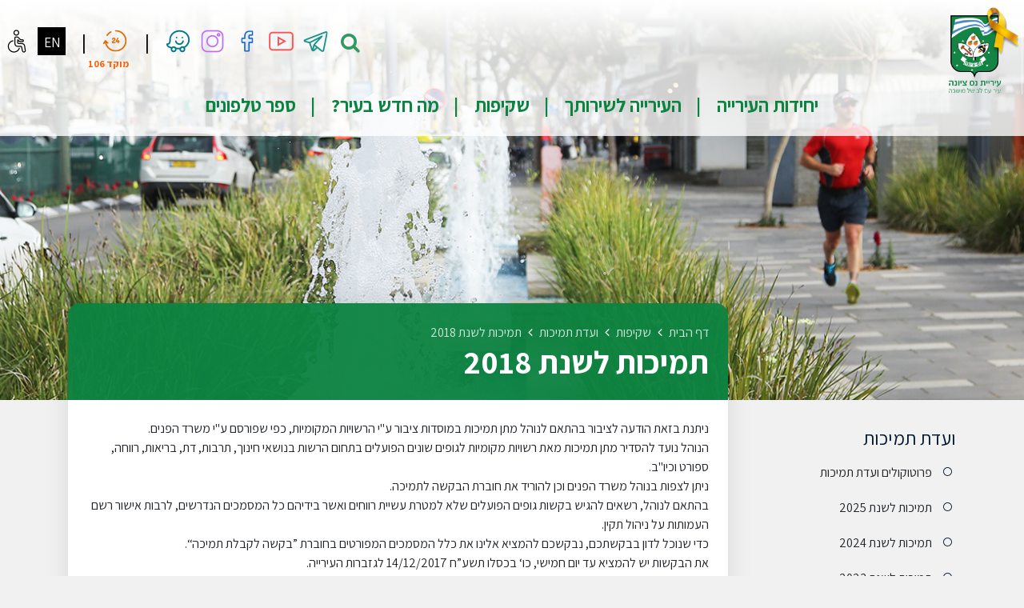

--- FILE ---
content_type: text/html; charset=UTF-8
request_url: https://nzc.org.il/%D7%AA%D7%9E%D7%99%D7%9B%D7%95%D7%AA-%D7%9C%D7%A9%D7%A0%D7%AA-2018/
body_size: 33365
content:

<!DOCTYPE html>
<html dir="rtl" lang="he" xmlns="http://www.w3.org/1999/xhtml">

<head>

	<title>תמיכות לשנת 2018 | עיריית נס ציונה	</title>

	<base href="https://nzc.org.il/" />

	<meta http-equiv="Content-Type" content="text/html;charset=UTF-8" />
	<meta http-equiv="X-UA-Compatible" content="IE=edge" />

	<meta name="viewport" content="width=device-width, initial-scale=1.0">

	<meta name="description" content="" />
	<meta name="keywords" content="" />

	<meta property="og:image" content="content/images/fb.png" />
	<meta property="og:title" content="תמיכות לשנת 2018" />
	<meta property="og:description" content="" />
	<meta property="og:url" content="https://nzc.org.il/%D7%AA%D7%9E%D7%99%D7%9B%D7%95%D7%AA-%D7%9C%D7%A9%D7%A0%D7%AA-2018/" />
	<meta property="og:type" content="website" />

	<link rel="shortcut icon" href="content/images/logo_ribbon.png" type="image/x-icon" />
	<link type="text/css" rel="stylesheet" href="https://fonts.googleapis.com/css?family=Assistant:400,700" />

				<link type="text/css" rel="stylesheet" href="assets/jquery-ui.css?v=73" />
					<link type="text/css" rel="stylesheet" href="assets/font-awesome.css?v=73" />
					<link type="text/css" rel="stylesheet" href="assets/jquery.slick.css?v=73" />
					<link type="text/css" rel="stylesheet" href="assets/magnific-popup.css?v=73" />
					<link type="text/css" rel="stylesheet" href="assets/bootstrap.min.css?v=73" />
					<link type="text/css" rel="stylesheet" href="assets/jquery.dataTables.min.css?v=73" />
					<link type="text/css" rel="stylesheet" href="assets/binaa-framework.css?v=73" />
					<link type="text/css" rel="stylesheet" href="assets/bNagish/bNagish.css?v=73" />
					<link type="text/css" rel="stylesheet" href="content/smart-form.css?v=73" />
					<link type="text/css" rel="stylesheet" href="assets/breaking-news-ticker.css?v=73" />
					<link type="text/css" rel="stylesheet" href="assets/select2.min.css?v=73" />
					<link type="text/css" rel="stylesheet" href="content/template.css?v=73" />
					<link type="text/css" rel="stylesheet" href="content/pages.css?v=73" />
					<link type="text/css" rel="stylesheet" href="content/pages-sub-menu.css?v=73" />
					<link type="text/css" rel="stylesheet" href="content/faq.css?v=73" />
					<link type="text/css" rel="stylesheet" href="content/feedback_form.css?v=73" />
					<link type="text/css" rel="stylesheet" href="content/template.page_with_sidebar.css?v=73" />
		
		<!-- Google Tag Manager --> <script nonce="aXfbCDKtiVPMmjdlM8iYJwAAACg" >(function(w,d,s,l,i){w[l]=w[l]||[];w[l].push({'gtm.start': new Date().getTime(),event:'gtm.js'});var f=d.getElementsByTagName(s)[0], j=d.createElement(s),dl=l!='dataLayer'?'&l='+l:'';j.async=true;j.src= 'https://www.googletagmanager.com/gtm.js?id='+i+dl;f.parentNode.insertBefore(j,f); })(window,document,'script','dataLayer','GTM-55L2XT7');</script> <!-- End Google Tag Manager --> <!-- Global site tag (gtag.js) - Google Analytics --> <script nonce="aXfbCDKtiVPMmjdlM8iYJwAAACg"  async src="https://www.googletagmanager.com/gtag/js?id=G-BNG1MZD6SN"></script> <script nonce="aXfbCDKtiVPMmjdlM8iYJwAAACg" >   window.dataLayer = window.dataLayer || [];   function gtag(){dataLayer.push(arguments);}   gtag('js', new Date());    gtag('config', 'G-BNG1MZD6SN'); </script> <!-- Facebook Pixel Code --> <script nonce="aXfbCDKtiVPMmjdlM8iYJwAAACg" > !function(f,b,e,v,n,t,s) {if(f.fbq)return;n=f.fbq=function(){n.callMethod? n.callMethod.apply(n,arguments):n.queue.push(arguments)}; if(!f._fbq)f._fbq=n;n.push=n;n.loaded=!0;n.version='2.0'; n.queue=[];t=b.createElement(e);t.async=!0; t.src=v;s=b.getElementsByTagName(e)[0]; s.parentNode.insertBefore(t,s)}(window, document,'script', 'https://connect.facebook.net/en_US/fbevents.js'); fbq('init', '963112987480429'); fbq('track', 'PageView'); </script> <noscript><img height="1" width="1" style="display:none" src="https://www.facebook.com/tr?id=963112987480429&ev=PageView&noscript=1" /></noscript> <!-- End Facebook Pixel Code --><!-- Google tag (gtag.js) --> <script nonce="aXfbCDKtiVPMmjdlM8iYJwAAACg"  async src="https://www.googletagmanager.com/gtag/js?id=G-2CCH579NDE"></script> <script nonce="aXfbCDKtiVPMmjdlM8iYJwAAACg" > window.dataLayer = window.dataLayer || []; function gtag(){dataLayer.push(arguments);} gtag('js', new Date());   gtag('config', 'G-2CCH579NDE'); </script>
</head>

<body>
	
	<script nonce="aXfbCDKtiVPMmjdlM8iYJwAAACg">
		var jQueryQueue = [];
	</script>

	<!-- Google Tag Manager (noscript) --> <noscript><iframe src="https://www.googletagmanager.com/ns.html?id=GTM-55L2XT7" height="0" width="0" style="display:none;visibility:hidden"></iframe></noscript> <!-- End Google Tag Manager (noscript) -->   <script nonce="aXfbCDKtiVPMmjdlM8iYJwAAACg"  src="binaa_tools.js?v=11"></script>
<script nonce="aXfbCDKtiVPMmjdlM8iYJwAAACg" >
    (function checkList() {
        const list = document.querySelector('.myFilesList');
        if (list) {
            const observer = new ResizeObserver(entries => {
                for (let entry of entries) {
                    console.log(entry.target.offsetHeight + 'px');
                }
            });
            observer.observe(list);
        } else {
            setTimeout(checkList, 500);
        }
    })();
</script>	
	

	<div class="blocks-skip">
		<a id="skip-to-content" href="/%D7%AA%D7%9E%D7%99%D7%9B%D7%95%D7%AA-%D7%9C%D7%A9%D7%A0%D7%AA-2018/#content">דלג לתוכן העמוד</a>
	</div>

			<div id="bNagish"></div>

		<div class="mobile-navigation-container">
			<div class="mobile-navigation">
				<div class="content">
					<div class="head clearfix">
						<button class="button mobile-navigation-close">
							<span class="offset">סגור תפריט</span>
							<em class="fa fa-times"></em>
						</button>
					</div>
					<form action="./search/" class="mobile-navigation-search">
						<div class="content">
							<label for="mnq" class="offset">חיפוש באתר</label>
							<input type="text" name="q" id="mnq" placeholder="הקלד לחיפוש באתר..." />
							<button class="submit">
								<span class="offset">חפש</span>
								<em class="fa fa-search"></em>
							</button>
						</div>
					</form>
					<div class="social-icons" dir="ltr">
						<a href="./80/" class="moked">
							<span>מוקד 106</span>
						</a>
						<a href="" class="waze">

						</a>
						<a href="https://www.instagram.com/nesszionacity/" class="instagram">

						</a>
						<a href="https://www.facebook.com/nessziona" class="facebook">

						</a>

						<a href="https://www.youtube.com/user/dovernz" class="youtube">

						</a>

						<a href="https://t.me/nesszionamuni" class="telegram">

						</a>

					</div>
					<nav role="navigation">
						<ul>		<li data-id="496">
			<span>
				<a class=" empty" href="./יחידות-העירייה/" >
					<em class="arrow"></em>
					יחידות העירייה
				</a>
			</span>
			<ul>		<li data-id="562">
			<span>
				<a class=" empty" href="./הנהלת-העירייה/" >
					<em class="arrow"></em>
					הנהלת העירייה
				</a>
			</span>
			<ul>		<li data-id="563">
			<span>
				<a class="" href="./0-1597326349-לשכת-ראש-העיר/" >
					<em class="arrow"></em>
					לשכת ראש העיר
				</a>
			</span>
			
		</li>		<li data-id="1635">
			<span>
				<a class="" href="./סגני-ראש-העיר/" >
					<em class="arrow"></em>
					לשכת סגני ראש העיר
				</a>
			</span>
			
		</li>		<li data-id="564">
			<span>
				<a class="" href="./לשכת-מנכ-לית-העירייה/" >
					<em class="arrow"></em>
					לשכת מנכ"ל העירייה
				</a>
			</span>
			
		</li>		<li data-id="565">
			<span>
				<a class="" href="./דוברת-העירייה/" >
					<em class="arrow"></em>
					דוברות העירייה
				</a>
			</span>
			
		</li>		<li data-id="566">
			<span>
				<a class="" href="./לשכת-היועצת-המשפטית/" >
					<em class="arrow"></em>
					לשכת היועצת המשפטית
				</a>
			</span>
			
		</li>		<li data-id="567">
			<span>
				<a class="" href="./מבקר-העירייה-וממונה-על-תלונות-הציבור/" >
					<em class="arrow"></em>
					מבקרת העירייה וממונה על תלונות הציבור
				</a>
			</span>
			<ul>		<li data-id="1545">
			<span>
				<a class="" href="./טופס-הגשת-תלונה-לממונה-על-תלונות-הציבור/" >
					<em class="arrow"></em>
					טופס הגשת תלונה לממונה על תלונות הציבור
				</a>
			</span>
			
		</li></ul>
		</li>		<li data-id="953">
			<span>
				<a class="" href="./אגף-משאבי-אנוש/" >
					<em class="arrow"></em>
					אגף משאבי אנוש
				</a>
			</span>
			
		</li></ul>
		</li>		<li data-id="1202">
			<span>
				<a class="" href="./שירות-לתושב/" >
					<em class="arrow"></em>
					שירות לתושב.ת
				</a>
			</span>
			<ul>		<li data-id="80">
			<span>
				<a class="" href="./מוקד-עירוני/" >
					<em class="arrow"></em>
					מוקד עירוני
				</a>
			</span>
			<ul>		<li data-id="1075">
			<span>
				<a class="" href="./1075-1662893782-פנייה-למוקד-העירוני/" >
					<em class="arrow"></em>
					צור קשר - פנייה למוקד העירוני נס ציונה
				</a>
			</span>
			
		</li>		<li data-id="1209">
			<span>
				<a class="" href="./בקשה-לקיום-אירוע-בגינה-ציבורית/" >
					<em class="arrow"></em>
					בקשה לקיום אירוע בגינה ציבורית
				</a>
			</span>
			
		</li></ul>
		</li>		<li data-id="1207">
			<span>
				<a class="" href="./חוק-חופש-המידע/" >
					<em class="arrow"></em>
					חוק חופש המידע
				</a>
			</span>
			<ul>		<li data-id="104">
			<span>
				<a class="" href="./טופס-בקשה-לקבלת-מידע-לפי-חוק-חופש-המידע/" >
					<em class="arrow"></em>
					טופס בקשה לקבלת מידע - לפי חוק חופש המידע
				</a>
			</span>
			
		</li></ul>
		</li>		<li data-id="568">
			<span>
				<a class="" href="./פניות-הציבור/" >
					<em class="arrow"></em>
					פניות הציבור
				</a>
			</span>
			<ul>		<li data-id="1866">
			<span>
				<a class="" href="./פרוייקט-הוספת-מקומות-חנייה/" >
					<em class="arrow"></em>
					פרוייקט הוספת מקומות חנייה
				</a>
			</span>
			
		</li>		<li data-id="1181">
			<span>
				<a class="" href="./טופס-פניות-הציבור/" >
					<em class="arrow"></em>
					טופס פניות הציבור
				</a>
			</span>
			
		</li></ul>
		</li>		<li data-id="1743">
			<span>
				<a class="" href="./0-1743923641-תושבים-חדשים/" >
					<em class="arrow"></em>
					תושבים חדשים
				</a>
			</span>
			<ul>		<li data-id="887">
			<span>
				<a class="" href="./טופס-תושבים-חדשים/" >
					<em class="arrow"></em>
					טופס תושבים חדשים
				</a>
			</span>
			
		</li></ul>
		</li></ul>
		</li>		<li data-id="123">
			<span>
				<a class="" href="./גבייה-וארנונה/" >
					<em class="arrow"></em>
					גבייה וארנונה
				</a>
			</span>
			<ul>		<li data-id="1670">
			<span>
				<a class="" href="./דבר-ראש-העיר-לארנונה-ינואר-2025/" >
					<em class="arrow"></em>
					דבר ראש העיר לארנונה- ינואר 2025
				</a>
			</span>
			
		</li>		<li data-id="518">
			<span>
				<a class="" href="./ארנונה/" >
					<em class="arrow"></em>
					מהי ארנונה?
				</a>
			</span>
			<ul>		<li data-id="1277">
			<span>
				<a class="" href="./מידע-מונגש-צרופות-ארנונה/" >
					<em class="arrow"></em>
					מידע מונגש- צרופות ארנונה
				</a>
			</span>
			
		</li></ul>
		</li>		<li data-id="526">
			<span>
				<a class="" href="./צווי-מיסים/" >
					<em class="arrow"></em>
					צווי מיסים
				</a>
			</span>
			
		</li>		<li data-id="515">
			<span>
				<a class="" href="./תשלום-ארנונה/" >
					<em class="arrow"></em>
					תשלום ארנונה
				</a>
			</span>
			
		</li>		<li data-id="391">
			<span>
				<a class=" empty" href="./תשלומים-שונים/" >
					<em class="arrow"></em>
					תשלומים שונים
				</a>
			</span>
			<ul>		<li data-id="807">
			<span>
				<a class="" href="https://www.paykal.co.il/nzc/product/tabo-mortgage-approval-fee/" >
					<em class="arrow"></em>
					אגרת אישור לטאבו / למשכנתא
				</a>
			</span>
			
		</li>		<li data-id="382">
			<span>
				<a class="" href="https://city4u.co.il/PortalServicesSite/cityPay/472000/mislaka/6" target="_blank">
					<em class="arrow"></em>
					אגרת שילוט
				</a>
			</span>
			
		</li>		<li data-id="395">
			<span>
				<a class="" href="https://www.citypay.co.il/ecommerce/default.aspx?siteid=1&rashut=472000&category=8" target="_blank">
					<em class="arrow"></em>
					גזברות
				</a>
			</span>
			
		</li>		<li data-id="540">
			<span>
				<a class="" href="https://www.metropark.co.il/select-department/select-parking-action/payment/search-parking-report?AuthorityID=19" target="_blank">
					<em class="arrow"></em>
					דוחות חניה ופיקוח
				</a>
			</span>
			
		</li>		<li data-id="544">
			<span>
				<a class="" href="https://www.paykal.co.il/nzc/product/matal-child-development-center/" target="_blank">
					<em class="arrow"></em>
					הורותא - בית ספר עירוני להורים
				</a>
			</span>
			
		</li>		<li data-id="400">
			<span>
				<a class="" href="https://www.paykal.co.il/nzc/product-category/education/%d7%94%d7%a1%d7%a2%d7%95%d7%aa/" target="_blank">
					<em class="arrow"></em>
					הסעות תלמידים
				</a>
			</span>
			
		</li>		<li data-id="402">
			<span>
				<a class="" href="https://www.shvav.org/user/login/public" target="_blank">
					<em class="arrow"></em>
					וטרינריה
				</a>
			</span>
			
		</li>		<li data-id="399">
			<span>
				<a class="" href="https://www.paykal.co.il/nzc/product/application-fee-according-to-the-freedom-of-information-law/" target="_blank">
					<em class="arrow"></em>
					חופש המידע
				</a>
			</span>
			
		</li>		<li data-id="398">
			<span>
				<a class="" href="https://www.paykal.co.il/nzc/product-category/education/" target="_blank">
					<em class="arrow"></em>
					חינוך
				</a>
			</span>
			
		</li>		<li data-id="380">
			<span>
				<a class="" href="https://www.mast.co.il/112/payment" target="_blank">
					<em class="arrow"></em>
					חשבון מים "מי ציונה"
				</a>
			</span>
			
		</li>		<li data-id="397">
			<span>
				<a class="" href="https://www.paykal.co.il/nzc/product-category/bids/" target="_blank">
					<em class="arrow"></em>
					מכרזים
				</a>
			</span>
			
		</li>		<li data-id="1484">
			<span>
				<a class="" href="https://www.paykal.co.il/nzc/product-tag/%D7%A7%D7%94%D7%99%D7%9C%D7%94-%D7%A0%D7%95%D7%A2%D7%A8-%D7%95%D7%A6%D7%A2%D7%99%D7%A8%D7%99%D7%9D/" >
					<em class="arrow"></em>
					קהילה, נוער וצעירים
				</a>
			</span>
			
		</li>		<li data-id="1478">
			<span>
				<a class="" href="https://www.paykal.co.il/nzc/product-tag/%D7%A7%D7%99%D7%93%D7%95%D7%9D-%D7%9E%D7%A2%D7%9E%D7%93-%D7%94%D7%90%D7%99%D7%A9%D7%94/" >
					<em class="arrow"></em>
					קידום מעמד האישה
				</a>
			</span>
			
		</li>		<li data-id="396">
			<span>
				<a class="" href="https://www.paykal.co.il/nzc/product-category/health/" target="_blank">
					<em class="arrow"></em>
					רווחה
				</a>
			</span>
			
		</li>		<li data-id="545">
			<span>
				<a class="" href="https://city4u.co.il/PortalServicesSite/cityPay/472000/mislaka/118" target="_blank">
					<em class="arrow"></em>
					רישוי עסקים
				</a>
			</span>
			
		</li>		<li data-id="392">
			<span>
				<a class="" href="https://www.paykal.co.il/nzc/product-category/courses/%D7%AA%D7%A8%D7%91%D7%95%D7%AA-%D7%AA%D7%95%D7%A8%D7%A0%D7%99%D7%AA/" target="_blank">
					<em class="arrow"></em>
					תרבות תורנית
				</a>
			</span>
			
		</li>		<li data-id="539">
			<span>
				<a class="" href="https://www.paykal.co.il/nzc/product/payment-for-public-damage/" target="_blank">
					<em class="arrow"></em>
					תשלום בגין נזק לרכוש עירוני
				</a>
			</span>
			
		</li>		<li data-id="403">
			<span>
				<a class="" href="https://www.citypay.co.il/ecommerce/default.aspx?siteid=1&rashut=472000&category=0" target="_blank">
					<em class="arrow"></em>
					כל התשלומים ב- PayKal
				</a>
			</span>
			
		</li></ul>
		</li>		<li data-id="377">
			<span>
				<a class="" href="./הצטרפות-להוראת-קבע/" >
					<em class="arrow"></em>
					הצטרפות / עדכון הוראת קבע
				</a>
			</span>
			
		</li>		<li data-id="378">
			<span>
				<a class="" href="https://city4u.co.il/PortalServicesSite/usersManagement/472000/registerForVoucherMail" >
					<em class="arrow"></em>
					הצטרפות לקבלת חשבון ארנונה במייל
				</a>
			</span>
			
		</li>		<li data-id="751">
			<span>
				<a class="" href="./הנחה-מתשלום-ארנונה-כללית-לדירת-מגורים/" >
					<em class="arrow"></em>
					הנחות מארנונה
				</a>
			</span>
			<ul>		<li data-id="753">
			<span>
				<a class="" href="./הנחות-אזרח-ותיק/" >
					<em class="arrow"></em>
					אזרח ותיק
				</a>
			</span>
			
		</li>		<li data-id="774">
			<span>
				<a class="" href="./משפחות-שבראשן-הורה-עצמאי/" >
					<em class="arrow"></em>
					הורה עצמאי
				</a>
			</span>
			
		</li>		<li data-id="775">
			<span>
				<a class="" href="./הנחה-למשרתים-בשירות-מילואים-פעיל/" >
					<em class="arrow"></em>
					משרת מילואים פעיל
				</a>
			</span>
			
		</li>		<li data-id="767">
			<span>
				<a class="" href="./הורה-לילד-נכה/" >
					<em class="arrow"></em>
					הורה לילד נכה
				</a>
			</span>
			
		</li>		<li data-id="758">
			<span>
				<a class="" href="./מקבלי-גמלת-תשלום-מזונות/" >
					<em class="arrow"></em>
					מקבל גמלת מזונות מביטוח לאומי
				</a>
			</span>
			
		</li>		<li data-id="1101">
			<span>
				<a class="" href="./מקבל-גמלת-סיעוד/" >
					<em class="arrow"></em>
					מקבל גמלת סיעוד
				</a>
			</span>
			
		</li>		<li data-id="765">
			<span>
				<a class="" href="./נכה-בעל-דרגת-אי-כושר-השתכרות-של-75-ומעלה/" >
					<em class="arrow"></em>
					נכות אי כושר השתכרות 75% ומעלה
				</a>
			</span>
			
		</li>		<li data-id="766">
			<span>
				<a class="" href="./נכה-בעל-דרגת-נכות-רפואית-של-90-ומעלה/" >
					<em class="arrow"></em>
					נכות רפואית 90% ומעלה
				</a>
			</span>
			
		</li>		<li data-id="759">
			<span>
				<a class="" href="./מקבלי-גמלת-הבטחת-הכנסה/" >
					<em class="arrow"></em>
					מקבלי גמלת הבטחת הכנסה
				</a>
			</span>
			
		</li>		<li data-id="768">
			<span>
				<a class="" href="./נכי-צה-ל/" >
					<em class="arrow"></em>
					נכה צה"ל
				</a>
			</span>
			
		</li>		<li data-id="783">
			<span>
				<a class="" href="./משפחות-שכולות/" >
					<em class="arrow"></em>
					משפחה שכולה
				</a>
			</span>
			
		</li>		<li data-id="770">
			<span>
				<a class="" href="./נפגעי-פעולות-האיבה/" >
					<em class="arrow"></em>
					נפגע פעולות איבה
				</a>
			</span>
			
		</li>		<li data-id="779">
			<span>
				<a class="" href="./חייל-בשירות-חובה-ועד-4-חודשים-מיום-השחרור/" >
					<em class="arrow"></em>
					חייל בשירות חובה
				</a>
			</span>
			
		</li>		<li data-id="776">
			<span>
				<a class="" href="./עולה-חדש-לא-מתייחס-לתושב-חוזר/" >
					<em class="arrow"></em>
					עולה חדש
				</a>
			</span>
			
		</li>		<li data-id="772">
			<span>
				<a class="" href="./עיוורים/" >
					<em class="arrow"></em>
					עיוור
				</a>
			</span>
			
		</li>		<li data-id="790">
			<span>
				<a class="" href="./ניצול-שואה/" >
					<em class="arrow"></em>
					ניצול שואה
				</a>
			</span>
			
		</li>		<li data-id="756">
			<span>
				<a class="" href="./בעלי-הכנסה-נמוכה-על-פי-מספר-הנפשות-בדירה/" >
					<em class="arrow"></em>
					בעלי הכנסה נמוכה
				</a>
			</span>
			
		</li>		<li data-id="757">
			<span>
				<a class="" href="./הנחה-למחזיק-בנכס-שהוא-נזקק/" >
					<em class="arrow"></em>
					ועדת הנחות
				</a>
			</span>
			
		</li>		<li data-id="755">
			<span>
				<a class="" href="./הנחות-אחרות/" >
					<em class="arrow"></em>
					הנחות אחרות
				</a>
			</span>
			<ul>		<li data-id="777">
			<span>
				<a class="" href="./עולה-חדש-התלוי-בעזרת-הזולת-לא-מתייחס-לתושב-חוזר/" >
					<em class="arrow"></em>
					עולה חדש התלוי בעזרת הזולת
				</a>
			</span>
			
		</li>		<li data-id="781">
			<span>
				<a class="" href="./מתנדבת-בשירות-לאומי/" >
					<em class="arrow"></em>
					מתנדב בשירות לאומי
				</a>
			</span>
			
		</li>		<li data-id="782">
			<span>
				<a class="" href="./משרת-בשירות-לאומי-אזרחי/" >
					<em class="arrow"></em>
					משרת בשירות לאומי-אזרחי
				</a>
			</span>
			
		</li>		<li data-id="780">
			<span>
				<a class="" href="./הורה-של-חייל-שפרנסתו-הייתה-על-החייל/" >
					<em class="arrow"></em>
					הורה של חייל שפרנסתו הייתה על החייל
				</a>
			</span>
			
		</li>		<li data-id="785">
			<span>
				<a class="" href="./אסיר-ציון/" >
					<em class="arrow"></em>
					אסיר ציון
				</a>
			</span>
			
		</li>		<li data-id="786">
			<span>
				<a class="" href="./אסיר-ציון-הזכאי-לתגמול-לפי-הכנסה/" >
					<em class="arrow"></em>
					אסיר ציון הזכאי לתגמול לפי הכנסה
				</a>
			</span>
			
		</li>		<li data-id="787">
			<span>
				<a class="" href="./הנחת-דיפלומט/" >
					<em class="arrow"></em>
					הנחת דיפלומט
				</a>
			</span>
			
		</li>		<li data-id="788">
			<span>
				<a class="" href="./פדוי-שבי/" >
					<em class="arrow"></em>
					פדוי שבי
				</a>
			</span>
			
		</li>		<li data-id="789">
			<span>
				<a class="" href="./בן-משפחה-של-הרוג-מלכות/" >
					<em class="arrow"></em>
					בן משפחה של הרוג מלכות
				</a>
			</span>
			
		</li>		<li data-id="791">
			<span>
				<a class="" href="./נכי-נפש-בקהילה/" >
					<em class="arrow"></em>
					נכי נפש בקהילה
				</a>
			</span>
			
		</li>		<li data-id="792">
			<span>
				<a class="" href="./חסיד-אומות-עולם-ובן-זוגו/" >
					<em class="arrow"></em>
					חסיד אומות עולם ובן זוגו
				</a>
			</span>
			
		</li></ul>
		</li></ul>
		</li>		<li data-id="1167">
			<span>
				<a class=" empty" href="./פטורי-לנכס-ריק-ולנכס-שאינו-ראוי-לשימוש/" >
					<em class="arrow"></em>
					פטור לנכס ריק ולנכס שאינו ראוי לשימוש
				</a>
			</span>
			<ul>		<li data-id="389">
			<span>
				<a class="" href="./זיכוי-מארנונה-בגין-נכס-ריק/" >
					<em class="arrow"></em>
					פטור לנכס ריק עבור מגורים
				</a>
			</span>
			
		</li>		<li data-id="1158">
			<span>
				<a class="" href="./הנחה-לנכס-חדש-ריק-עבור-מגורים/" >
					<em class="arrow"></em>
					פטור לנכס ריק עבור נכס שאינו מגורים
				</a>
			</span>
			
		</li>		<li data-id="746">
			<span>
				<a class="" href="./הנחה-מתשלום-ארנונה-בגין-נכס-שנהרס-או-ניזוק-לא-ראוי-לשימוש/" >
					<em class="arrow"></em>
					פטור לנכס שאינו ראוי לשימוש
				</a>
			</span>
			
		</li></ul>
		</li>		<li data-id="387">
			<span>
				<a class="" href="./אישור-לרשם-המקרקעין-טאבו/" >
					<em class="arrow"></em>
					אישור לטאבו
				</a>
			</span>
			
		</li>		<li data-id="956">
			<span>
				<a class="" href="./אישור-למשכנתא/" >
					<em class="arrow"></em>
					אישור טאבו למשכנתא
				</a>
			</span>
			
		</li>		<li data-id="388">
			<span>
				<a class="" href="./חילופי-מחזיקים-בנכס/" >
					<em class="arrow"></em>
					החלפת משלמים- עדכון שוכרים
				</a>
			</span>
			
		</li>		<li data-id="957">
			<span>
				<a class="" href="./בקשה-להחזר-יתרת-זכות/" >
					<em class="arrow"></em>
					בקשה להחזר יתרת זכות
				</a>
			</span>
			
		</li>		<li data-id="527">
			<span>
				<a class="" href="./ועדות-ערר-בנושא-ארנונה/" >
					<em class="arrow"></em>
					ועדות ערר בנושא ארנונה
				</a>
			</span>
			
		</li>		<li data-id="383">
			<span>
				<a class="" href="./השגה-על-חיוב-ארנונה/" >
					<em class="arrow"></em>
					השגה על חיוב ארנונה
				</a>
			</span>
			
		</li>		<li data-id="1110">
			<span>
				<a class="" href="./כללים-בדבר-הליכי-גבייה/" >
					<em class="arrow"></em>
					כללים בדבר הליכי גבייה
				</a>
			</span>
			
		</li>		<li data-id="1386">
			<span>
				<a class="" href="./1260/" >
					<em class="arrow"></em>
					מדריך מיצוי זכויות ארנונה כללית לשנת 2023
				</a>
			</span>
			
		</li>		<li data-id="1822">
			<span>
				<a class="" href="./טופס-אישור-קבלת-שומת-היטל-השבחה/" >
					<em class="arrow"></em>
					טופס אישור קבלת שומת היטל השבחה
				</a>
			</span>
			
		</li></ul>
		</li>		<li data-id="665">
			<span>
				<a class="" href="./גזברות-העירייה/" >
					<em class="arrow"></em>
					גזברות העירייה
				</a>
			</span>
			<ul>		<li data-id="118">
			<span>
				<a class="" href="./מחלקת-תביעות-וביטוחים/" target="_blank">
					<em class="arrow"></em>
					מחלקת תביעות וביטוחים
				</a>
			</span>
			
		</li></ul>
		</li>		<li data-id="442">
			<span>
				<a class="" href="./118/" target="_blank">
					<em class="arrow"></em>
					מחלקת תביעות וביטוחים
				</a>
			</span>
			
		</li>		<li data-id="1117">
			<span>
				<a class="" href="./0-1671033278-השירות-הפסיכולוגי-החינוכי/" >
					<em class="arrow"></em>
					השירות הפסיכולוגי החינוכי
				</a>
			</span>
			<ul>		<li data-id="1456">
			<span>
				<a class="" href="https://aai.co.il/BuildaGate5/External/?RASHUT=nzc" >
					<em class="arrow"></em>
					טפסים מקוונים
				</a>
			</span>
			
		</li>		<li data-id="1455">
			<span>
				<a class=" empty" href="./מאמרים-פסיכולוגיים-חינוכיים/" >
					<em class="arrow"></em>
					מאמרים
				</a>
			</span>
			<ul>		<li data-id="1697">
			<span>
				<a class="" href="./לקראת-עסקת-חטופים-איך-להתמודד-עם-רכבת-ההרים-הרגשית-בשעות-שעד-ליציאתה-לפועל/" >
					<em class="arrow"></em>
					לקראת עסקת חטופים- דרכי התמודדות
				</a>
			</span>
			
		</li>		<li data-id="1218">
			<span>
				<a class="" href="./ימי-הזיכרון-איך-לשוחח-עם-הילדים/" >
					<em class="arrow"></em>
					ימי הזיכרון- איך לשוחח עם הילדים?
				</a>
			</span>
			
		</li>		<li data-id="1204">
			<span>
				<a class="" href="./תקופת-המבחנים-כיצד-לסייע-לילדים/" >
					<em class="arrow"></em>
					תקופת המבחנים - כיצד לסייע לילדים
				</a>
			</span>
			
		</li>		<li data-id="1127">
			<span>
				<a class="" href="./מעג-ן-הסתגלות-קלה-לעולים-לראשונה-לגני-עירייה/" >
					<em class="arrow"></em>
					מעג"ן -הסתגלות קלה לעולים לראשונה לגני עירייה
				</a>
			</span>
			
		</li>		<li data-id="1126">
			<span>
				<a class="" href="./לחץ-וחירום-כיצד-לסייע-לילדינו-לשמור-על-חוסן-בתקופות-של-מצב-בטחוני-רגיש/" >
					<em class="arrow"></em>
					לחץ וחירום - שמירה על חוסן נפשי בתקופות של מצב בטחוני רגיש
				</a>
			</span>
			
		</li>		<li data-id="1125">
			<span>
				<a class="" href="./0-1671034894-/" >
					<em class="arrow"></em>
					מניעת אובדנות
				</a>
			</span>
			
		</li>		<li data-id="1124">
			<span>
				<a class="" href="./להט-ב-הורות-לילדים-ובני-נוער-להט-ב/" >
					<em class="arrow"></em>
					להט"ב - הורות לילדים ובני נוער להט"ב
				</a>
			</span>
			
		</li>		<li data-id="1123">
			<span>
				<a class="" href="./גלישה-בטוחה-הורות-ברשת-כיצד-לשמור-על-ילדינו-בעולם-של-הרשתות-החברתיות/" >
					<em class="arrow"></em>
					גלישה בטוחה- הורות ברשת
				</a>
			</span>
			
		</li>		<li data-id="1122">
			<span>
				<a class="" href="./מתבגרים-על-מתבגרים-ואלכוהול-על-מתבגרים-בחופשות/" >
					<em class="arrow"></em>
					מתבגרים
				</a>
			</span>
			
		</li>		<li data-id="1121">
			<span>
				<a class="" href="./ציוני-דרך-משמעותיים-במהלך-השנה-מקבלים-תעודות-עם-סיום-החופש-הגדול-חוזרים-לביה-ס/" >
					<em class="arrow"></em>
					ציוני דרך משמעותיים במהלך השנה
				</a>
			</span>
			
		</li>		<li data-id="1120">
			<span>
				<a class="" href="./מעברים-הסתגלות-קלה-מהגן-לכיתה-א/" >
					<em class="arrow"></em>
					מעברים - הסתגלות קלה מהגן לכיתה א'
				</a>
			</span>
			
		</li>		<li data-id="1119">
			<span>
				<a class="" href="./כישורים-חברתיים-עם-מי-שיחקת-היום/" >
					<em class="arrow"></em>
					כישורים חברתיים- עם מי שיחקת היום?
				</a>
			</span>
			
		</li>		<li data-id="1118">
			<span>
				<a class="" href="./הגיל-הרך-גמילה-מחיתולים/" >
					<em class="arrow"></em>
					הגיל הרך - גמילה מחיתולים
				</a>
			</span>
			
		</li></ul>
		</li></ul>
		</li>		<li data-id="311">
			<span>
				<a class="" href="./320/" >
					<em class="arrow"></em>
					השירות הוטרינרי
				</a>
			</span>
			
		</li>		<li data-id="658">
			<span>
				<a class="" href="./361/" >
					<em class="arrow"></em>
					מחלקת פיקוח וחניה
				</a>
			</span>
			
		</li>		<li data-id="117">
			<span>
				<a class=" empty" href="./חינוך-והשכלה/" >
					<em class="arrow"></em>
					חינוך והשכלה
				</a>
			</span>
			<ul>		<li data-id="1213">
			<span>
				<a class="" href="./מחלקת-כ-א/" >
					<em class="arrow"></em>
					מחלקת כ"א
				</a>
			</span>
			
		</li>		<li data-id="124">
			<span>
				<a class="" href="./0-1583936075-אגף-החינוך/" >
					<em class="arrow"></em>
					הנהלת אגף החינוך
				</a>
			</span>
			
		</li>		<li data-id="126">
			<span>
				<a class="" href="./נעים-להכיר-מחלקת-חינוך-קדם-יסודי/" >
					<em class="arrow"></em>
					מחלקת גני ילדים
				</a>
			</span>
			<ul>		<li data-id="1803">
			<span>
				<a class=" empty" href="./מידע-עדכני-לשנת-הלימודים-תשפ-ו/" >
					<em class="arrow"></em>
					מידע עדכני לשנת הלימודים תשפ״ו
				</a>
			</span>
			<ul>		<li data-id="1295">
			<span>
				<a class=" empty" href="./תשלומי-הורים-לשנת-הלימודים/" >
					<em class="arrow"></em>
					תשלומי הורים לשנת הלימודים תשפ"ו
				</a>
			</span>
			
		</li></ul>
		</li>		<li data-id="1069">
			<span>
				<a class="" href="./גני-הילדים-נעים-להכיר/" >
					<em class="arrow"></em>
					גני הילדים - נעים להכיר
				</a>
			</span>
			<ul>		<li data-id="1804">
			<span>
				<a class="" href="./חוברת-עדכנית-לתשפ-ו-גני-הילדים/" >
					<em class="arrow"></em>
					חוברת עדכנית לתשפ"ז - גני הילדים
				</a>
			</span>
			
		</li></ul>
		</li>		<li data-id="1479">
			<span>
				<a class="" href="./מלגות-השתתפות-בצהרוני-גני-הילדים-שנת-הלימודים-תשפ-ו/" >
					<em class="arrow"></em>
					מלגות השתתפות בצהרוני גני הילדים - שנת הלימודים תשפ"ו
				</a>
			</span>
			
		</li>		<li data-id="1292">
			<span>
				<a class="" href="./גני-ילדים-כתובות-וצוותי-חינוך-תשפ-ה/" >
					<em class="arrow"></em>
					גני ילדים, כתובות וצוותי חינוך - תשפ"ו
				</a>
			</span>
			
		</li>		<li data-id="203">
			<span>
				<a class="" href="./צהרונים/" >
					<em class="arrow"></em>
					צהרונים בגני הילדים
				</a>
			</span>
			<ul>		<li data-id="1284">
			<span>
				<a class="" href="./צהרונים-בגני-הילדים-בשנת-הלימודים-תשפ-ה/" >
					<em class="arrow"></em>
					צהרונים בגני הילדים בשנת הלימודים תשפ"ו
				</a>
			</span>
			
		</li>		<li data-id="888">
			<span>
				<a class="" href="./חלוקת-מפעילי-צהרונים-לגנים/" >
					<em class="arrow"></em>
					רשימת גני הילדים לפי חלוקה למפעילי הצהרונים תשפ"ו
				</a>
			</span>
			
		</li>		<li data-id="1506">
			<span>
				<a class="" href="./1479/" >
					<em class="arrow"></em>
					מלגות השתתפות בצהרוני גני הילדים - שנת הלימודים תשפ"ו
				</a>
			</span>
			
		</li></ul>
		</li>		<li data-id="196">
			<span>
				<a class="" href="./גני-הילדים-העירוניים-נעים-להכיר/" >
					<em class="arrow"></em>
					עולים לראשונה לגן עירייה? כנסו
				</a>
			</span>
			
		</li>		<li data-id="943">
			<span>
				<a class="" href="./גני-החינוך-המיוחד/" >
					<em class="arrow"></em>
					גני החינוך המיוחד
				</a>
			</span>
			
		</li>		<li data-id="633">
			<span>
				<a class="" href="./פוליסה-לביטוח-תאונות-אישיות-לתלמידים-גיל-חובה/" >
					<em class="arrow"></em>
					פוליסת ביטוח תאונות אישיות לגן חובה
				</a>
			</span>
			
		</li>		<li data-id="944">
			<span>
				<a class="" href="./תכניות-העשרה-מיוחדות/" >
					<em class="arrow"></em>
					תכניות העשרה מיוחדות
				</a>
			</span>
			
		</li>		<li data-id="209">
			<span>
				<a class="" href="./עלון-גמילה-מחיתולים/" >
					<em class="arrow"></em>
					עלון גמילה מחיתולים
				</a>
			</span>
			
		</li>		<li data-id="1500">
			<span>
				<a class="" href="./מפגש-חשיפה-למסלול-מונטסורי/" >
					<em class="arrow"></em>
					מסלול מונטסורי לעולים לגן חובה
				</a>
			</span>
			
		</li>		<li data-id="945">
			<span>
				<a class="" href="./שירותים-נלווים/" >
					<em class="arrow"></em>
					שירותים נלווים לילדי הגנים ולצוותים החינוכיים
				</a>
			</span>
			
		</li>		<li data-id="210">
			<span>
				<a class="" href="./בקשת-אישור-להשארת-ילדים-בגנים-פרטיים-שאינם-מוכרים/" >
					<em class="arrow"></em>
					בקשת אישור להשארת ילדים בגנים פרטיים שאינם מוכרים
				</a>
			</span>
			
		</li>		<li data-id="1800">
			<span>
				<a class="" href="./לוח-חופשות-תשפ-ו/" >
					<em class="arrow"></em>
					לוח חופשות תשפ״ו
				</a>
			</span>
			
		</li></ul>
		</li>		<li data-id="1533">
			<span>
				<a class="" href="./מחלקת-טף-0-3/" >
					<em class="arrow"></em>
					מחלקת טף (לידה עד גיל 3)
				</a>
			</span>
			<ul>		<li data-id="1639">
			<span>
				<a class="" href="./מעונות-ומשפחתונים-עם-רישיון-של-משרד-החינוך-תשפ-ה/" >
					<em class="arrow"></em>
					מעונות ומשפחתונים עם רישיון של משרד החינוך- תשפ"ו
				</a>
			</span>
			
		</li>		<li data-id="1339">
			<span>
				<a class="" href="./רישום-לשמרטפיות-לידה-עד-3-עם-כלביא-כוחות-הביטחון-ומשרתי-המילואים/" target="_blank">
					<em class="arrow"></em>
					רישום לשמרטפיות לידה עד 3 - עם כלביא, כוחות הביטחון ומשרתי המילואים
				</a>
			</span>
			
		</li></ul>
		</li>		<li data-id="988">
			<span>
				<a class="" href="./מחלקת-בתי-ספר-יסודיים/" >
					<em class="arrow"></em>
					מחלקת בתי ספר יסודיים
				</a>
			</span>
			<ul>		<li data-id="1838">
			<span>
				<a class="" href="./קייטנות-חנוכה-בבתי-הספר-היסודיים-תשפ-ו/" >
					<em class="arrow"></em>
					קייטנות חנוכה בבתי הספר היסודיים תשפ״ו
				</a>
			</span>
			
		</li>		<li data-id="1469">
			<span>
				<a class="" href="./1446/" target="_blank">
					<em class="arrow"></em>
					רישום לכיתות א' לשנת תשפ"ז
				</a>
			</span>
			
		</li>		<li data-id="1780">
			<span>
				<a class="" href="./רישום-לשמרטפיות-כיתות-א-ד-בתי-הספר-היסודיים-עם-כלביא-כוחות-הביטחון-ומשרתי-המילואים/" target="_blank">
					<em class="arrow"></em>
					רישום לשמרטפיות כיתות א'-ד' בתי הספר היסודיים - עם כלביא, כוחות הביטחון ומשרתי המילואים
				</a>
			</span>
			
		</li>		<li data-id="193">
			<span>
				<a class="" href="./צהרונים-בבתי-הספר/" >
					<em class="arrow"></em>
					צהרונים בבתי הספר בשנת הלימודים תשפ"ו
				</a>
			</span>
			
		</li>		<li data-id="166">
			<span>
				<a class="" href="./ייחודיות-ועקרונות-מנחים-בתי-הספר-היסודיים/" >
					<em class="arrow"></em>
					ייחודיות ועקרונות מנחים- בתי הספר היסודיים
				</a>
			</span>
			<ul>		<li data-id="184">
			<span>
				<a class="" href="./בית-הספר-אירוס/" >
					<em class="arrow"></em>
					בית הספר אירוס
				</a>
			</span>
			
		</li>		<li data-id="182">
			<span>
				<a class="" href="./בית-הספר-ארגמן/" >
					<em class="arrow"></em>
					בית הספר ארגמן
				</a>
			</span>
			
		</li>		<li data-id="173">
			<span>
				<a class="" href="./אשכול-יסודי/" >
					<em class="arrow"></em>
					בית הספר אשכול
				</a>
			</span>
			
		</li>		<li data-id="175">
			<span>
				<a class="" href="./בית-הספר-בינתחומי-הדר/" >
					<em class="arrow"></em>
					בית הספר בינתחומי הדר
				</a>
			</span>
			
		</li>		<li data-id="174">
			<span>
				<a class="" href="./בית-הספר-בן-צבי/" >
					<em class="arrow"></em>
					בית הספר בן צבי
				</a>
			</span>
			
		</li>		<li data-id="191">
			<span>
				<a class="" href="./בית-הספר-דקלים-חנ-מ/" >
					<em class="arrow"></em>
					בית הספר דקלים - חנ"מ
				</a>
			</span>
			
		</li>		<li data-id="186">
			<span>
				<a class="" href="./בית-הספר-חב-ד-בנות/" >
					<em class="arrow"></em>
					בית ספר ממ"ד חב"ד בנות
				</a>
			</span>
			
		</li>		<li data-id="183">
			<span>
				<a class="" href="./בית-הספר-לב-המושבה/" >
					<em class="arrow"></em>
					בית הספר לב המושבה
				</a>
			</span>
			
		</li>		<li data-id="181">
			<span>
				<a class="" href="./בית-הספר-ניצנים/" >
					<em class="arrow"></em>
					בית הספר ניצנים
				</a>
			</span>
			
		</li>		<li data-id="178">
			<span>
				<a class="" href="./בית-הספר-סביונים/" >
					<em class="arrow"></em>
					בית הספר סביונים
				</a>
			</span>
			
		</li>		<li data-id="179">
			<span>
				<a class="" href="./בית-הספר-ראשונים/" >
					<em class="arrow"></em>
					בית הספר ראשונים
				</a>
			</span>
			
		</li>		<li data-id="185">
			<span>
				<a class="" href="./בית-הספר-רעות-ממ-ד-ממלכתי-דתי/" >
					<em class="arrow"></em>
					בית הספר רעות - ממ"ד (ממלכתי דתי)
				</a>
			</span>
			
		</li>		<li data-id="177">
			<span>
				<a class="" href="./בית-הספר-שדות/" >
					<em class="arrow"></em>
					בית הספר שדות
				</a>
			</span>
			
		</li>		<li data-id="993">
			<span>
				<a class="" href="./בית-הספר-שיבולים/" >
					<em class="arrow"></em>
					בית הספר שיבולים
				</a>
			</span>
			
		</li>		<li data-id="180">
			<span>
				<a class="" href="./בית-הספר-שקד/" >
					<em class="arrow"></em>
					בית הספר שקד
				</a>
			</span>
			
		</li>		<li data-id="192">
			<span>
				<a class="" href="./בית-הספר-התומר-חנ-מ/" >
					<em class="arrow"></em>
					בית הספר התומר - חנ"מ
				</a>
			</span>
			
		</li>		<li data-id="1683">
			<span>
				<a class="" href="./בית-חינוך-חב-ד-בנים/" >
					<em class="arrow"></em>
					בית חינוך חב"ד בנים
				</a>
			</span>
			
		</li></ul>
		</li>		<li data-id="990">
			<span>
				<a class="" href="./1459/" >
					<em class="arrow"></em>
					אזורי רישום לבתי ספר יסודיים לפי רחובות
				</a>
			</span>
			
		</li>		<li data-id="1616">
			<span>
				<a class="" href="https://www.kolzchut.org.il/he/%D7%A0%D7%97%D7%99%D7%AA%D7%94:%D7%96%D7%9B%D7%95%D7%99%D7%95%D7%AA_%D7%A9%D7%9B%D7%93%D7%90%D7%99_%D7%9C%D7%94%D7%9B%D7%99%D7%A8_%D7%91%D7%A0%D7%95%D7%A9%D7%90_%D7%AA%D7%A9%D7%9C%D7%95%D7%9E%D7%99_%D7%94%D7%95%D7%A8%D7%99%D7%9D" target="_blank">
					<em class="arrow"></em>
					זכויות בנושא תשלומי הורים למערכת החינוך
				</a>
			</span>
			
		</li>		<li data-id="1615">
			<span>
				<a class="" href="./1307/" >
					<em class="arrow"></em>
					בקשה להעברה מבי"ס לבי"ס - יסודי
				</a>
			</span>
			
		</li>		<li data-id="991">
			<span>
				<a class="" href="./דרושים-מורים-למיזם-קורסי-הקיץ-של-עיריית-נס-ציונה/" >
					<em class="arrow"></em>
					דרושים מורים למיזם קורסי הקיץ של עיריית נס ציונה
				</a>
			</span>
			
		</li>		<li data-id="1656">
			<span>
				<a class=" empty" href="./מיזוג-בתי-הספר-שדות-ניצנים/" >
					<em class="arrow"></em>
					מיזוג בתי הספר שדות ניצנים
				</a>
			</span>
			<ul>		<li data-id="1659">
			<span>
				<a class="" href="./בית-הספר-שדות-מסמך-להורים/" >
					<em class="arrow"></em>
					בית הספר שדות- מסמך להורים
				</a>
			</span>
			
		</li>		<li data-id="1658">
			<span>
				<a class="" href="./בית-הספר-ניצנים-מסמך-להורים/" >
					<em class="arrow"></em>
					בית הספר ניצנים- מסמך להורים
				</a>
			</span>
			
		</li>		<li data-id="1657">
			<span>
				<a class="" href="./מפגש-הורים-איחוד-שדות-וניצנים/" >
					<em class="arrow"></em>
					מפגש הורים איחוד שדות וניצנים
				</a>
			</span>
			
		</li>		<li data-id="1667">
			<span>
				<a class="" href="./סיכום-מפגש-גורמי-עירייה-עם-בתי-ס-שדות-וניצנים-11-12-24/" >
					<em class="arrow"></em>
					סיכום מפגש גורמי עירייה עם בתי"ס שדות וניצנים- 11.12.24
				</a>
			</span>
			
		</li></ul>
		</li>		<li data-id="1801">
			<span>
				<a class="" href="./duplicated-1755103937/" >
					<em class="arrow"></em>
					לוח חופשות תשפ״ו
				</a>
			</span>
			
		</li></ul>
		</li>		<li data-id="125">
			<span>
				<a class="" href="./מחלקת-בתי-ספר-תיכוניים-וחטיבות-ביניים/" >
					<em class="arrow"></em>
					מחלקת בתי ספר תיכוניים וחטיבות ביניים
				</a>
			</span>
			<ul>		<li data-id="1692">
			<span>
				<a class="" href="./1486/" >
					<em class="arrow"></em>
					מידע ורישום לכיתות ז' לשנת תשפ"ז
				</a>
			</span>
			
		</li>		<li data-id="1693">
			<span>
				<a class="" href="./168/" >
					<em class="arrow"></em>
					מידע ורישום לכיתות י' לשנת תשפ"ז
				</a>
			</span>
			
		</li>		<li data-id="1505">
			<span>
				<a class="" href="./1505-1705327195-שיוך-יסודיים-לחטיבות-הביניים/" >
					<em class="arrow"></em>
					שיוך בתי ספר יסודיים לחטיבות הביניים
				</a>
			</span>
			
		</li>		<li data-id="1431">
			<span>
				<a class="" href="./חטיבות-ביניים/" >
					<em class="arrow"></em>
					ייחודיות ועקרונות מנחים- בתי ספר על יסודיים
				</a>
			</span>
			<ul>		<li data-id="1433">
			<span>
				<a class="" href="./חטיבת-ביניים-ע-ש-גולדה-מאיר/" >
					<em class="arrow"></em>
					חטיבת ביניים ע"ש גולדה מאיר
				</a>
			</span>
			
		</li>		<li data-id="1434">
			<span>
				<a class="" href="./חטיבת-ביניים-ע-ש-בן-גוריון/" >
					<em class="arrow"></em>
					חטיבת ביניים ע"ש בן גוריון
				</a>
			</span>
			
		</li>		<li data-id="1437">
			<span>
				<a class="" href="./חטיבת-ביניים-ע-ש-בן-יהודה/" >
					<em class="arrow"></em>
					חטיבת ביניים ע"ש בן יהודה
				</a>
			</span>
			
		</li>		<li data-id="1501">
			<span>
				<a class="" href="./חטיבת-ביניים-פארק-המדע/" >
					<em class="arrow"></em>
					חטיבת ביניים פארק המדע
				</a>
			</span>
			
		</li>		<li data-id="176">
			<span>
				<a class="" href="./176-1705308279-בית-הספר-שיבולים/" >
					<em class="arrow"></em>
					בית הספר התיכון האנתרופוסופי שיבולים- על יסודי
				</a>
			</span>
			
		</li></ul>
		</li>		<li data-id="1617">
			<span>
				<a class="" href="https://www.kolzchut.org.il/he/%D7%A0%D7%97%D7%99%D7%AA%D7%94:%D7%96%D7%9B%D7%95%D7%99%D7%95%D7%AA_%D7%A9%D7%9B%D7%93%D7%90%D7%99_%D7%9C%D7%94%D7%9B%D7%99%D7%A8_%D7%91%D7%A0%D7%95%D7%A9%D7%90_%D7%AA%D7%A9%D7%9C%D7%95%D7%9E%D7%99_%D7%94%D7%95%D7%A8%D7%99%D7%9D" target="_blank">
					<em class="arrow"></em>
					זכויות בנושא תשלומי הורים למערכת החינוך
				</a>
			</span>
			
		</li>		<li data-id="989">
			<span>
				<a class="" href="./תיכונים/" >
					<em class="arrow"></em>
					תיכונים
				</a>
			</span>
			<ul>		<li data-id="187">
			<span>
				<a class="" href="./תיכון-ע-ש-גולדה-מאיר/" >
					<em class="arrow"></em>
					תיכון ע"ש גולדה מאיר
				</a>
			</span>
			
		</li>		<li data-id="188">
			<span>
				<a class="" href="./תיכון-ע-ש-בן-גוריון/" >
					<em class="arrow"></em>
					תיכון ע"ש בן גוריון
				</a>
			</span>
			
		</li>		<li data-id="189">
			<span>
				<a class="" href="./תיכון-ע-ש-בן-יהודה/" >
					<em class="arrow"></em>
					תיכון ע"ש בן יהודה
				</a>
			</span>
			
		</li>		<li data-id="190">
			<span>
				<a class="" href="./קריית-החינוך-פארק-המדע/" >
					<em class="arrow"></em>
					תיכון פארק המדע
				</a>
			</span>
			
		</li></ul>
		</li>		<li data-id="1449">
			<span>
				<a class="" href="./מסלול-מחוננים-לעולים-לז/" >
					<em class="arrow"></em>
					מסלול מחוננים לתלמידי החטיבה
				</a>
			</span>
			
		</li>		<li data-id="155">
			<span>
				<a class="" href="./תכנית-מעורבות-חברתית-בבתי-הספר/" >
					<em class="arrow"></em>
					תכנית מעורבות חברתית בבתי הספר
				</a>
			</span>
			<ul>		<li data-id="1467">
			<span>
				<a class="" href="./0-1703150412-חינוך/" >
					<em class="arrow"></em>
					חינוך
				</a>
			</span>
			
		</li>		<li data-id="162">
			<span>
				<a class="" href="./צרכים-מיוחדים-חינוך/" >
					<em class="arrow"></em>
					צרכים מיוחדים וקשישים
				</a>
			</span>
			
		</li>		<li data-id="156">
			<span>
				<a class="" href="./תנועות-וארגוני-נוער/" >
					<em class="arrow"></em>
					נוער
				</a>
			</span>
			
		</li>		<li data-id="163">
			<span>
				<a class="" href="./שונות/" >
					<em class="arrow"></em>
					שונות
				</a>
			</span>
			
		</li></ul>
		</li>		<li data-id="673">
			<span>
				<a class="" href="./1612/" >
					<em class="arrow"></em>
					בקשה להעברה מבי"ס לבי"ס - חטיבת ביניים או תיכון
				</a>
			</span>
			
		</li></ul>
		</li>		<li data-id="608">
			<span>
				<a class="" href="./היחידה-לחינוך-מיוחד/" >
					<em class="arrow"></em>
					מחלקת פרט: חינוך מיוחד וביקור סדיר
				</a>
			</span>
			<ul>		<li data-id="712">
			<span>
				<a class="" href="./712-1708331463-היחידה-לחינוך-מיוחד/" >
					<em class="arrow"></em>
					היחידה לחינוך מיוחד
				</a>
			</span>
			<ul>		<li data-id="1430">
			<span>
				<a class="" href="./מוסדות-חינוך-מיוחד/" >
					<em class="arrow"></em>
					מסגרות חינוך מיוחד
				</a>
			</span>
			
		</li>		<li data-id="984">
			<span>
				<a class="" href="./חוברת-פרט-מונגשת-2022/" >
					<em class="arrow"></em>
					חוברת פרט-חינוך מונגשת 2022
				</a>
			</span>
			
		</li></ul>
		</li>		<li data-id="129">
			<span>
				<a class="" href="./מחלקת-פרט-ביקור-סדיר-וחינוך-מיוחד/" >
					<em class="arrow"></em>
					היחידה לביקור סדיר
				</a>
			</span>
			
		</li>		<li data-id="837">
			<span>
				<a class="" href="./1465/" >
					<em class="arrow"></em>
					בקשה להנגשה פרטנית
				</a>
			</span>
			
		</li>		<li data-id="1466">
			<span>
				<a class="" href="./1464/" >
					<em class="arrow"></em>
					בעיות בריאותיות המצריכות סייעת
				</a>
			</span>
			
		</li>		<li data-id="1524">
			<span>
				<a class="" href="./טופס-בדיקת-זכאות-להסעות/" >
					<em class="arrow"></em>
					טופס בדיקת זכאות להסעות
				</a>
			</span>
			
		</li>		<li data-id="1613">
			<span>
				<a class="" href="./בקשה-להעברה-מבי-ס-לבי-ס/" >
					<em class="arrow"></em>
					בקשה להעברה מבי"ס לבי"ס
				</a>
			</span>
			<ul>		<li data-id="1307">
			<span>
				<a class="" href="./בקשה-להעברה-מבי-ס-לבי-ס-יסודי/" >
					<em class="arrow"></em>
					בקשה להעברה מבי"ס לבי"ס - יסודי
				</a>
			</span>
			
		</li>		<li data-id="1612">
			<span>
				<a class="" href="./בקשה-להעברה-מבי-ס-לבי-ס-חטיבת-ביניים-תיכון/" >
					<em class="arrow"></em>
					בקשה להעברה מבי"ס לבי"ס - חטיבת ביניים / תיכון
				</a>
			</span>
			
		</li></ul>
		</li>		<li data-id="858">
			<span>
				<a class="" href="./וועדת-זכאות-ואפיון-שאלות-ותשובות/" >
					<em class="arrow"></em>
					וועדת זכאות ואפיון - שאלות ותשובות
				</a>
			</span>
			<ul>		<li data-id="1461">
			<span>
				<a class="" href="./1448/" >
					<em class="arrow"></em>
					בקשה לוועדת זכאות לילד/ה שעולה לראשונה לגן עירוני
				</a>
			</span>
			
		</li></ul>
		</li>		<li data-id="1530">
			<span>
				<a class="" href="./בקשה-לקבלת-החלטת-וועדת-זכאות-ואפיון/" >
					<em class="arrow"></em>
					בקשה לקבלת החלטת וועדת זכאות ואפיון
				</a>
			</span>
			
		</li>		<li data-id="1448">
			<span>
				<a class="" href="./1448-1703150382-בקשה-לוועדת-זכאות-לילד-ה-שעולה-לראשונה-למוסד-חינוכי-עירוני/" >
					<em class="arrow"></em>
					בקשה לוועדת זכאות לילד/ה שעולה לראשונה למוסד חינוכי עירוני
				</a>
			</span>
			
		</li>		<li data-id="793">
			<span>
				<a class="" href="./טופס-בחירת-הורים-את-סוג-המסגרת-החינוכית/" >
					<em class="arrow"></em>
					טופס בחירת הורים את סוג המסגרת החינוכית
				</a>
			</span>
			
		</li>		<li data-id="1575">
			<span>
				<a class="" href="./רשויות-מקומיות-בקשות-לשיבוץ-בנס-ציונה-בחינוך-המיוחד-לא-להורים/" >
					<em class="arrow"></em>
					רשויות מקומיות - בקשות לשיבוץ בנס ציונה בחינוך המיוחד (לא להורים)
				</a>
			</span>
			
		</li>		<li data-id="1772">
			<span>
				<a class="" href="./מסגרות-חינוכיות-בקשה-לקיום-וועדת-פרט-בחינוך-המיוחד-נס-ציונה-לא-להורים/" >
					<em class="arrow"></em>
					צוות חינוך במסגרת חינוכית - בקשה לקיום וועדת פרט בחינוך המיוחד - נס ציונה (לא להורים)
				</a>
			</span>
			
		</li>		<li data-id="197">
			<span>
				<a class="" href="./טופס-הסכמת-הורה-גרוש-ה-פרוד-ה-ידוע-ה-בציבור-לקיום-וועדת-זכאות-ואפיון-שלא-בנוכחותו-ה/" >
					<em class="arrow"></em>
					טופס הסכמת הורה גרוש/ה, פרוד/ה, ידוע/ה בציבור לקיום וועדת זכאות ואפיון שלא בנוכחותו/ה
				</a>
			</span>
			
		</li></ul>
		</li>		<li data-id="632">
			<span>
				<a class="" href="./מחלקת-רישום-ושיבוץ/" >
					<em class="arrow"></em>
					מחלקת רישום ושיבוץ
				</a>
			</span>
			<ul>		<li data-id="1442">
			<span>
				<a class="" href="./רישום-לגני-ילדים-לשנת-תשפ-ו/" >
					<em class="arrow"></em>
					רישום לגני ילדים לשנת תשפ"ז
				</a>
			</span>
			<ul>		<li data-id="1443">
			<span>
				<a class="" href="https://www.edu-reg.co.il/login?cid=7009763&sys=0&sub=1" >
					<em class="arrow"></em>
					רישום אינטרנטי לגני הילדים תשפ"ז
				</a>
			</span>
			
		</li>		<li data-id="1472">
			<span>
				<a class="" href="./גילאי-ותהליך-הרישום-לגני-הילדים/" >
					<em class="arrow"></em>
					גילאי ותהליך הרישום לגני הילדים לשנת תשפ"ז
				</a>
			</span>
			
		</li>		<li data-id="1864">
			<span>
				<a class="" href="./מידעון-רישום-לגני-הילדים-תשפ-ז/" >
					<em class="arrow"></em>
					מידעון רישום לגני הילדים תשפ״ז
				</a>
			</span>
			
		</li>		<li data-id="1473">
			<span>
				<a class="" href="./מסמכים-נדרשים-לרישום-לגני-הילדים/" >
					<em class="arrow"></em>
					מסמכים נדרשים לרישום לגני הילדים
				</a>
			</span>
			
		</li>		<li data-id="1474">
			<span>
				<a class="" href="./שיבוץ-לגני-הילדים/" >
					<em class="arrow"></em>
					שיבוץ לגני הילדים לשנת תשפ"ז
				</a>
			</span>
			
		</li>		<li data-id="951">
			<span>
				<a class="" href="./1459/" >
					<em class="arrow"></em>
					אזורי רישום לפי רחובות
				</a>
			</span>
			
		</li>		<li data-id="1691">
			<span>
				<a class="" href="./תהליך-הרישום-לגני-החינוך-המיוחד-לשנת-תשפ/" >
					<em class="arrow"></em>
					תהליך הרישום לגני החינוך המיוחד לשנת תשפ"ז
				</a>
			</span>
			
		</li></ul>
		</li>		<li data-id="1486">
			<span>
				<a class="" href="./מידע-ורישום-לכיתות-ז-לשנת-תשפ-ו/" >
					<em class="arrow"></em>
					מידע ורישום לכיתות ז' לשנת תשפ"ז
				</a>
			</span>
			<ul>		<li data-id="1690">
			<span>
				<a class="" href="./מודל-בחירת-הורים-מבוקרת-לעולים-לכיתות-ז-תשפ-ו/" >
					<em class="arrow"></em>
					מודל בחירת הורים מבוקרת - לעולים לכיתות ז' תשפ"ז
				</a>
			</span>
			
		</li>		<li data-id="861">
			<span>
				<a class="" href="./ערבי-חשיפה-לעולים-לכיתות-ז-לשנת-תשפ-ו/" >
					<em class="arrow"></em>
					ערבי חשיפה לעולים לכיתות ז' לשנת תשפ"ז
				</a>
			</span>
			
		</li>		<li data-id="172">
			<span>
				<a class="" href="./איתור-והתאמה-לכיתות-ז-ייחודיות-לשנת-תשפ-ו/" >
					<em class="arrow"></em>
					איתור והתאמה לכיתות ז' ייחודיות לשנת תשפ"ז
				</a>
			</span>
			
		</li>		<li data-id="1502">
			<span>
				<a class="" href="./תהליך-הרישום-לכיתות-ז-לשנת-תשפ-ו/" >
					<em class="arrow"></em>
					הנחיות לרישום הדיגיטלי לכיתות ז׳
				</a>
			</span>
			
		</li>		<li data-id="1503">
			<span>
				<a class="" href="./1503-1705326795-שיוך-יסודיים-לחטיבות-הביניים/" >
					<em class="arrow"></em>
					שיוך יסודיים לחטיבות הביניים
				</a>
			</span>
			
		</li>		<li data-id="1491">
			<span>
				<a class="" href="./מסמכים-נדרשים-לרישום-לכיתות-ז/" >
					<em class="arrow"></em>
					מסמכים נדרשים לרישום לכיתות ז' תשפ"ז
				</a>
			</span>
			
		</li></ul>
		</li>		<li data-id="1446">
			<span>
				<a class="" href="./רישום-לכיתות-א-לשנת-תשפ-ה/" >
					<em class="arrow"></em>
					רישום לכיתות א' לשנת תשפ"ז
				</a>
			</span>
			<ul>		<li data-id="1850">
			<span>
				<a class="" href="./רישום-אינטרנטי-לכיתות-א-תשפ-ז/" >
					<em class="arrow"></em>
					רישום אינטרנטי לכיתות א' תשפ"ז
				</a>
			</span>
			
		</li>		<li data-id="1687">
			<span>
				<a class="" href="./מודל-בחירת-הורים-מבוקרת/" >
					<em class="arrow"></em>
					מודל בחירת הורים מבוקרת
				</a>
			</span>
			
		</li>		<li data-id="1447">
			<span>
				<a class="" href="./מידעון-רישום-לכיתות-א-תשפ-ו/" target="_blank">
					<em class="arrow"></em>
					מידעון רישום לכיתות א' תשפ"ז
				</a>
			</span>
			
		</li>		<li data-id="1454">
			<span>
				<a class="" href="./מידע-ורישום-לכיתות-א/" >
					<em class="arrow"></em>
					גילאי ותהליך הרישום לכיתות א'
				</a>
			</span>
			
		</li>		<li data-id="1451">
			<span>
				<a class="" href="./מסמכים-נדרשים-לרישום-לכיתות-א/" >
					<em class="arrow"></em>
					מסמכים נדרשים לרישום לכיתות א'
				</a>
			</span>
			
		</li>		<li data-id="1460">
			<span>
				<a class="" href="./1459/" >
					<em class="arrow"></em>
					אזורי רישום לבתי ספר יסודיים לפי רחובות
				</a>
			</span>
			
		</li>		<li data-id="1684">
			<span>
				<a class="" href="./0-1736242692-תהליך-רישום-חינוך-מיוחד/" >
					<em class="arrow"></em>
					תהליך רישום חינוך מיוחד
				</a>
			</span>
			
		</li>		<li data-id="1685">
			<span>
				<a class="" href="./ימים-פתוחים-בבתי-הספר-היסודיים/" >
					<em class="arrow"></em>
					ימים פתוחים בבתי הספר היסודיים
				</a>
			</span>
			
		</li>		<li data-id="1453">
			<span>
				<a class="" href="./שיבוץ-לכיתות-א/" >
					<em class="arrow"></em>
					שיבוץ לכיתות א'
				</a>
			</span>
			
		</li></ul>
		</li>		<li data-id="168">
			<span>
				<a class="" href="./168-1704804359-מידע-ורישום-לכיתות-י/" >
					<em class="arrow"></em>
					מידע ורישום לכיתות י' לשנת תשפ"ז
				</a>
			</span>
			<ul>		<li data-id="1688">
			<span>
				<a class="" href="./ערבי-חשיפה-לעולים-לכיתות-י-לשנת-תשפ-ו/" >
					<em class="arrow"></em>
					ערבי חשיפה לעולים לכיתות י' לשנת תשפ"ז
				</a>
			</span>
			
		</li>		<li data-id="170">
			<span>
				<a class="" href="./מידע-על-רישום-לכיתות-י-תשפ-ו/" >
					<em class="arrow"></em>
					מידע על רישום לכיתות י' תשפ"ז
				</a>
			</span>
			
		</li></ul>
		</li>		<li data-id="207">
			<span>
				<a class="" href="./ילדים-עם-צרכים-מיוחדים-ובעיות-בריאות-מידע-ורישום/" >
					<em class="arrow"></em>
					 חינוך מיוחד - מידע ורישום
				</a>
			</span>
			<ul>		<li data-id="1463">
			<span>
				<a class="" href="./תהליך-רישום-חינוך-מיוחד/" >
					<em class="arrow"></em>
					תהליך רישום חינוך מיוחד
				</a>
			</span>
			
		</li>		<li data-id="1465">
			<span>
				<a class="" href="./בקשה-להנגשה-פרטנית/" >
					<em class="arrow"></em>
					בקשה להנגשה פרטנית
				</a>
			</span>
			
		</li>		<li data-id="1464">
			<span>
				<a class="" href="./בעיות-בריאותיות-המצריכות-סייעת/" >
					<em class="arrow"></em>
					בעיות בריאותיות המצריכות סייעת
				</a>
			</span>
			
		</li></ul>
		</li>		<li data-id="194">
			<span>
				<a class="" href="./תושבים-חדשים-רישום-למוסדות-חינוך/" >
					<em class="arrow"></em>
					תושבים חדשים - רישום למוסדות חינוך
				</a>
			</span>
			<ul>		<li data-id="1412">
			<span>
				<a class="" href="./מידע-ורישום-תושבים-חדשים-לגני-ילדים/" >
					<em class="arrow"></em>
					מידע ורישום תושבים חדשים לגני ילדים
				</a>
			</span>
			
		</li>		<li data-id="1413">
			<span>
				<a class="" href="./מידע-ורישום-תושבים-חדשים-לכיתה-א/" >
					<em class="arrow"></em>
					מידע ורישום תושבים חדשים לכיתה א'
				</a>
			</span>
			
		</li>		<li data-id="1414">
			<span>
				<a class="" href="./מידע-ורישום-תושבים-חדשים-לכיתות-ב-ו/" >
					<em class="arrow"></em>
					מידע ורישום תושבים חדשים לכיתות ב'-ו'
				</a>
			</span>
			
		</li>		<li data-id="1416">
			<span>
				<a class="" href="./מידע-ורישום-תושבים-חדשים-לכיתה-ז/" >
					<em class="arrow"></em>
					מידע ורישום תושבים חדשים לכיתה ז'
				</a>
			</span>
			
		</li>		<li data-id="1415">
			<span>
				<a class="" href="./מידע-ורישום-תושבים-חדשים-לכיתות-ח-י-ב/" >
					<em class="arrow"></em>
					מידע ורישום תושבים חדשים לכיתות ח' - י"ב
				</a>
			</span>
			
		</li></ul>
		</li>		<li data-id="1459">
			<span>
				<a class="" href="./אזורי-רישום-לבתי-ספר-יסודיים-לפי-רחובות/" >
					<em class="arrow"></em>
					אזורי רישום לבתי ספר יסודיים לפי רחובות
				</a>
			</span>
			
		</li>		<li data-id="532">
			<span>
				<a class="" href="./רישום-למוסדות-חינוך-בקליק/" >
					<em class="arrow"></em>
					רישום למוסדות חינוך בקליק
				</a>
			</span>
			<ul>		<li data-id="1563">
			<span>
				<a class="" href="https://www.edu-reg.co.il/login?cid=7009763&sys=2&sub=3" >
					<em class="arrow"></em>
					הגשת בקשת מעבר לעולים לכיתות י'
				</a>
			</span>
			
		</li>		<li data-id="1396">
			<span>
				<a class="" href="./ביטול-רישום-למוסדות-חינוך/" target="_blank">
					<em class="arrow"></em>
					ביטול רישום למוסדות חינוך
				</a>
			</span>
			
		</li>		<li data-id="1410">
			<span>
				<a class="" href="./1442/" >
					<em class="arrow"></em>
					רישום לגני הילדים
				</a>
			</span>
			
		</li>		<li data-id="1409">
			<span>
				<a class="" href="./1446/" >
					<em class="arrow"></em>
					רישום לכיתות א'
				</a>
			</span>
			
		</li>		<li data-id="1402">
			<span>
				<a class="" href="./1486/" target="_blank">
					<em class="arrow"></em>
					רישום לכיתות ז'
				</a>
			</span>
			
		</li>		<li data-id="1401">
			<span>
				<a class="" href="https://www.edu-reg.co.il/login?cid=7009763&sys=3&sub=1" target="_blank">
					<em class="arrow"></em>
					רישום ילדים עם צרכים מיוחדים למוסדות החינוך
				</a>
			</span>
			
		</li>		<li data-id="1404">
			<span>
				<a class="" href="./194/" target="_blank">
					<em class="arrow"></em>
					מידע ורישום תושבים חדשים למוסדות חינוך
				</a>
			</span>
			
		</li>		<li data-id="1406">
			<span>
				<a class="" href="./203/" target="_blank">
					<em class="arrow"></em>
					מידע ורישום לצהרונים בגני הילדים
				</a>
			</span>
			
		</li>		<li data-id="1405">
			<span>
				<a class="" href="./193/" target="_blank">
					<em class="arrow"></em>
					מידע ורישום לצהרונים בבתי ספר
				</a>
			</span>
			
		</li>		<li data-id="1400">
			<span>
				<a class="" href="./הצגת-שיבוצים-לכיתות-א/" target="_blank">
					<em class="arrow"></em>
					הצגת שיבוצים לכיתות א'
				</a>
			</span>
			
		</li>		<li data-id="1407">
			<span>
				<a class="" href="./795/" target="_blank">
					<em class="arrow"></em>
					טפסים להורדה, מילוי וצירוף בעת הרישום למוסדות חינוך
				</a>
			</span>
			
		</li></ul>
		</li>		<li data-id="1319">
			<span>
				<a class="" href="./1613/" >
					<em class="arrow"></em>
					בקשה להעברה מבי"ס לבי"ס
				</a>
			</span>
			
		</li>		<li data-id="803">
			<span>
				<a class="" href="https://www.edu-reg.co.il/login?cid=7009763&sys=0&sub=5" target="_blank">
					<em class="arrow"></em>
					ביטול רישום לגני ילדים
				</a>
			</span>
			
		</li>		<li data-id="1301">
			<span>
				<a class="" href="https://www.edu-reg.co.il/login?cid=7009763&sys=1&sub=5" target="_blank">
					<em class="arrow"></em>
					ביטול רישום יסודי (א'-ו')
				</a>
			</span>
			
		</li>		<li data-id="1302">
			<span>
				<a class="" href="https://www.edu-reg.co.il/login?cid=7009763&sys=2&sub=5" target="_blank">
					<em class="arrow"></em>
					ביטול רישום לחטיבת ביניים או לתיכון (ז'-י"ב)
				</a>
			</span>
			
		</li>		<li data-id="795">
			<span>
				<a class="" href="./טפסים-להורדה-מילוי-וצירוף-בעת-הרישום-למוסדות-חינוך/" target="_blank">
					<em class="arrow"></em>
					טפסים להורדה, מילוי וצירוף בעת הרישום למוסדות חינוך
				</a>
			</span>
			
		</li></ul>
		</li>		<li data-id="132">
			<span>
				<a class="" href="./מחלקת-קידום-נוער/" >
					<em class="arrow"></em>
					מחלקת קידום נוער
				</a>
			</span>
			<ul>		<li data-id="241">
			<span>
				<a class="" href="./שאלות-ותשובות-הכנה-וגיוס-לצה-ל/" >
					<em class="arrow"></em>
					שאלות ותשובות הכנה וגיוס לצה"ל
				</a>
			</span>
			
		</li>		<li data-id="133">
			<span>
				<a class="" href="./היל-ה-השכלת-יסוד-לימודי-השלמה/" >
					<em class="arrow"></em>
					היל"ה
				</a>
			</span>
			
		</li></ul>
		</li>		<li data-id="914">
			<span>
				<a class="" href="./תכנית-חממ-ה/" >
					<em class="arrow"></em>
					תכנית חממ"ה
				</a>
			</span>
			
		</li>		<li data-id="127">
			<span>
				<a class="" href="./היסעים/" >
					<em class="arrow"></em>
					היסעים
				</a>
			</span>
			<ul>		<li data-id="910">
			<span>
				<a class="" href="./מוקד-טלפוני-הסעות-תלמידים/" >
					<em class="arrow"></em>
					מוקד טלפוני להסעות תלמידים
				</a>
			</span>
			
		</li>		<li data-id="1269">
			<span>
				<a class="" href="./המתנת-תלמיד-להסעה/" >
					<em class="arrow"></em>
					המתנת תלמיד להסעה
				</a>
			</span>
			
		</li>		<li data-id="1832">
			<span>
				<a class="" href="./הצהרת-הורים-לירידה-עצמאית-של-הילד-מהסעה/" >
					<em class="arrow"></em>
					הצהרת הורים לירידה עצמאית של הילד  מהסעה
				</a>
			</span>
			
		</li>		<li data-id="215">
			<span>
				<a class="" href="./הסעת-תלמידי-החינוך-הרגיל/" >
					<em class="arrow"></em>
					הסעת תלמידי החינוך הרגיל
				</a>
			</span>
			
		</li>		<li data-id="213">
			<span>
				<a class="" href="./הסעת-תלמידי-החינוך-המיוחד-ופעוטות-למעונות-שיקומיים/" >
					<em class="arrow"></em>
					הסעת תלמידי החינוך המיוחד ופעוטות למעונות שיקומיים
				</a>
			</span>
			
		</li>		<li data-id="218">
			<span>
				<a class="" href="./הסעת-תלמידים-נכים-או-מוגבלים-בשל-תאונה-או-מחלה/" >
					<em class="arrow"></em>
					הסעת תלמידים נכים או מוגבלים בשל תאונה או מחלה
				</a>
			</span>
			
		</li>		<li data-id="217">
			<span>
				<a class="" href="./הסעת-תלמידים-מחוננים/" >
					<em class="arrow"></em>
					הסעות מחוננים.ות
				</a>
			</span>
			<ul>		<li data-id="1201">
			<span>
				<a class="" href="./טופס-הסעות-רון-ורדי-יסודי-מחוננים-ראשל-צ/" >
					<em class="arrow"></em>
					טופס הסעות רון ורדי - יסודי מחוננים ראשל"צ
				</a>
			</span>
			
		</li></ul>
		</li>		<li data-id="1036">
			<span>
				<a class="" href="./בקשת-הסעה-למועדונית-בסיום-יום-לימודים-תשפ-ו/" >
					<em class="arrow"></em>
					בקשת הסעה למועדונית בסיום יום לימודים - תשפ"ו
				</a>
			</span>
			
		</li>		<li data-id="216">
			<span>
				<a class="" href="./החזרי-נסיעות-בתחבורה-הציבורית/" >
					<em class="arrow"></em>
					החזרי נסיעות בתחבורה הציבורית
				</a>
			</span>
			
		</li>		<li data-id="214">
			<span>
				<a class="" href="./מלווים-בהסעות/" >
					<em class="arrow"></em>
					מלווים בהסעות
				</a>
			</span>
			<ul>		<li data-id="1828">
			<span>
				<a class="" href="./הסכמה-לשימוש-באפליקציה-למלווים/" >
					<em class="arrow"></em>
					טופס הסכמה לשימוש באפליקציה למלווים
				</a>
			</span>
			
		</li>		<li data-id="1829">
			<span>
				<a class="" href="./טופס-דיווח-אירוע-חריג-בהסעה/" >
					<em class="arrow"></em>
					טופס דיווח אירוע חריג בהסעה
				</a>
			</span>
			
		</li>		<li data-id="1834">
			<span>
				<a class="" href="./טופס-התחייבות-מלווה-בהסעת-תלמידים/" >
					<em class="arrow"></em>
					התחייבות מלווה בהסעת תלמידים
				</a>
			</span>
			
		</li></ul>
		</li>		<li data-id="220">
			<span>
				<a class="" href="./קווי-אוטובוס-למוסדות-החינוך-שעות-תחנות-ועוד/" >
					<em class="arrow"></em>
					קווי אוטובוס למוסדות החינוך - שעות, תחנות ועוד
				</a>
			</span>
			
		</li>		<li data-id="219">
			<span>
				<a class="" href="./שינויים-במערכת-השעות-בכתובת-התלמיד-והיעדרות-ממושכת-מהלימודים/" >
					<em class="arrow"></em>
					שינויים במערכת השעות / בכתובת התלמיד והיעדרות ממושכת מהלימודים
				</a>
			</span>
			
		</li>		<li data-id="221">
			<span>
				<a class="" href="./כללי-התנהגות-ובטיחות/" >
					<em class="arrow"></em>
					כללי התנהגות ובטיחות
				</a>
			</span>
			
		</li>		<li data-id="222">
			<span>
				<a class="" href="./מה-עושים-כשיש-שאלה-או-בעיה/" >
					<em class="arrow"></em>
					מה עושים כשיש שאלה או בעיה?
				</a>
			</span>
			
		</li></ul>
		</li>		<li data-id="1652">
			<span>
				<a class="" href="https://acrobat.adobe.com/id/urn:aaid:sc:AP:9911d4c5-6f52-4a28-b639-d8d345767405?viewer%21megaVerb=group-discover" >
					<em class="arrow"></em>
					איגרת- מצבי סיכון ברשת ולמי ניתן לפנות במקרה הצורך
				</a>
			</span>
			
		</li>		<li data-id="152">
			<span>
				<a class="" href="./סיירת-הורים/" >
					<em class="arrow"></em>
					סיירת הורים
				</a>
			</span>
			
		</li>		<li data-id="154">
			<span>
				<a class="" href="./אשכול-הפיס/" >
					<em class="arrow"></em>
					אשכול הפיס
				</a>
			</span>
			<ul>		<li data-id="438">
			<span>
				<a class="" href="./תערוכות/" >
					<em class="arrow"></em>
					תערוכות
				</a>
			</span>
			
		</li>		<li data-id="439">
			<span>
				<a class="" href="./תכנית-הרובוטריקה-העירונית/" >
					<em class="arrow"></em>
					תכנית הרובוטריקה העירונית
				</a>
			</span>
			
		</li></ul>
		</li>		<li data-id="1532">
			<span>
				<a class="" href="./מיגון-מוסדות-חינוך/" >
					<em class="arrow"></em>
					תוכנית החומש למיגון מוסדות חינוך
				</a>
			</span>
			
		</li>		<li data-id="1837">
			<span>
				<a class="" href="./כיתות-לימוד-לתושבי-זהב/" >
					<em class="arrow"></em>
					כיתות לימוד לתושבי זהב
				</a>
			</span>
			
		</li></ul>
		</li>		<li data-id="121">
			<span>
				<a class="" href="./0-1583935957-שפ-ע-סביבה-ועסקים/" >
					<em class="arrow"></em>
					שפ"ע - שיפור פני העיר
				</a>
			</span>
			<ul>		<li data-id="706">
			<span>
				<a class="" href="./צור-קשר/" >
					<em class="arrow"></em>
					טופס יצירת קשר עם אגף שפ"ע
				</a>
			</span>
			
		</li>		<li data-id="315">
			<span>
				<a class="" href="./מחלקת-תברואה/" >
					<em class="arrow"></em>
					מחלקת תברואה, נקיון ומחזור
				</a>
			</span>
			<ul>		<li data-id="1177">
			<span>
				<a class="" href="./פינוי-מוצרי-חשנל-גדולים/" >
					<em class="arrow"></em>
					פינוי מוצרי חשמל גדולים
				</a>
			</span>
			
		</li>		<li data-id="893">
			<span>
				<a class="" href="./מרכזי-המיחזור-לפסולת-אלקטרונית-מגיעים-לנס-ציונה/" >
					<em class="arrow"></em>
					פסולת אלקטרונית למחזור
				</a>
			</span>
			
		</li>		<li data-id="710">
			<span>
				<a class="" href="./pinuy/" >
					<em class="arrow"></em>
					ימי פינוי אשפה, גזם, ומיחזור
				</a>
			</span>
			
		</li>		<li data-id="322">
			<span>
				<a class="" href="./פינוי-גזם-גרוטאות-וקרטונים/" >
					<em class="arrow"></em>
					הנחיות לפינוי גזם, גרוטאות וקרטונים
				</a>
			</span>
			
		</li>		<li data-id="323">
			<span>
				<a class="" href="./ימי-פינוי-אשפה-פחים-ירוקים/" >
					<em class="arrow"></em>
					ימי פינוי אשפה (פחים ירוקים)
				</a>
			</span>
			
		</li>		<li data-id="325">
			<span>
				<a class="" href="./פחים-ועגלות-אשפה-לאשפה-ביתית-שאלות-ותשובות/" >
					<em class="arrow"></em>
					פחים ועגלות אשפה לאשפה ביתית - כל התשובות לכל השאלות שלכם
				</a>
			</span>
			
		</li>		<li data-id="832">
			<span>
				<a class="" href="./הפחים-הכתומים-הגיעו-לעיר/" >
					<em class="arrow"></em>
					אריזות/פחים כתומים
				</a>
			</span>
			<ul>		<li data-id="834">
			<span>
				<a class="" href="./שאלות-ותשובות-בנושא-הפחים-הכתומים/" >
					<em class="arrow"></em>
					שאלות ותשובות בנושא הפחים הכתומים
				</a>
			</span>
			
		</li></ul>
		</li></ul>
		</li>		<li data-id="316">
			<span>
				<a class="" href="./מחלקת-אחזקה/" >
					<em class="arrow"></em>
					מחלקת אחזקה
				</a>
			</span>
			
		</li>		<li data-id="730">
			<span>
				<a class="" href="./מחלקת-תפעול-טכני/" >
					<em class="arrow"></em>
					מחלקת תפעול טכני
				</a>
			</span>
			
		</li>		<li data-id="593">
			<span>
				<a class="" href="./מחלקת-רישוי-עסקים-ושילוט/" >
					<em class="arrow"></em>
					מחלקת רישוי עסקים ושילוט
				</a>
			</span>
			<ul>		<li data-id="1611">
			<span>
				<a class="" href="./רשימת-בתי-עסק-עם-רישיון-בתוקף/" >
					<em class="arrow"></em>
					רשימת בתי עסק עם רישיון בתוקף
				</a>
			</span>
			
		</li>		<li data-id="1561">
			<span>
				<a class="" href="./מהו-רישיון-עסק-ומהן-מטרותיו/" >
					<em class="arrow"></em>
					מהו רישיון עסק ומהן מטרותיו?
				</a>
			</span>
			
		</li>		<li data-id="1562">
			<span>
				<a class="" href="./מי-חייב-ברשיון-עסק/" >
					<em class="arrow"></em>
					מי חייב ברשיון עסק?
				</a>
			</span>
			
		</li>		<li data-id="979">
			<span>
				<a class="" href="./מתי-להגיש-בקשה-לרישיון-עסק/" >
					<em class="arrow"></em>
					מתי להגיש בקשה לרישיון עסק?
				</a>
			</span>
			<ul>		<li data-id="1546">
			<span>
				<a class="" href="./1282/" >
					<em class="arrow"></em>
					טופס בקשה לרישיון עסק
				</a>
			</span>
			
		</li></ul>
		</li>		<li data-id="1566">
			<span>
				<a class="" href="./תהליך-הוצאת-רישיון-עסק/" >
					<em class="arrow"></em>
					תהליך הוצאת רישיון עסק
				</a>
			</span>
			
		</li>		<li data-id="1567">
			<span>
				<a class="" href="./להקים-עסק-בנס-ציונה/" >
					<em class="arrow"></em>
					להקים עסק בנס ציונה
				</a>
			</span>
			
		</li>		<li data-id="980">
			<span>
				<a class="" href="./הרפורמה-ברישוי-עסקים/" >
					<em class="arrow"></em>
					הרפורמה החדשה ברישוי עסקים
				</a>
			</span>
			
		</li>		<li data-id="983">
			<span>
				<a class="" href="./נגישות-לרישוי-עסקים/" >
					<em class="arrow"></em>
					נגישות ברישוי עסקים
				</a>
			</span>
			
		</li>		<li data-id="1079">
			<span>
				<a class="" href="./טפסים-והנחיות-לרישיון-עסק-ולשילוט/" >
					<em class="arrow"></em>
					טפסים והנחיות לרישיון עסק ולשילוט
				</a>
			</span>
			<ul>		<li data-id="1282">
			<span>
				<a class="" href="./טופס-בקשה-לרישיון-עסק/" >
					<em class="arrow"></em>
					טופס בקשה לרישיון עסק
				</a>
			</span>
			
		</li>		<li data-id="1547">
			<span>
				<a class="" href="./805/" >
					<em class="arrow"></em>
					טופס ערעור על חיוב שילוט
				</a>
			</span>
			
		</li>		<li data-id="1554">
			<span>
				<a class="" href="./355/" >
					<em class="arrow"></em>
					טופס הצהרה על הסרת שילוט
				</a>
			</span>
			
		</li></ul>
		</li>		<li data-id="318">
			<span>
				<a class="" href="./שילוט/" >
					<em class="arrow"></em>
					שילוט
				</a>
			</span>
			<ul>		<li data-id="805">
			<span>
				<a class="" href="./טופס-ערעור-על-חיוב-שילוט/" >
					<em class="arrow"></em>
					טופס ערעור על חיוב שילוט
				</a>
			</span>
			
		</li>		<li data-id="355">
			<span>
				<a class="" href="./טופס-הצהרה-על-הסרת-שילוט/" >
					<em class="arrow"></em>
					טופס הצהרה על הסרת שילוט
				</a>
			</span>
			
		</li>		<li data-id="326">
			<span>
				<a class="" href="./מידע-רלוונטי-מתוך-נוהל-שילוט-עיריית-נס-ציונה/" >
					<em class="arrow"></em>
					מידע רלוונטי מנוהל שילוט עיריית נס ציונה
				</a>
			</span>
			
		</li>		<li data-id="327">
			<span>
				<a class="" href="./אמות-מידה-להצבת-שילוט-בתחום-עיריית-נס-ציונה/" >
					<em class="arrow"></em>
					אמות מידה להצבת שילוט בעיריית נס ציונה
				</a>
			</span>
			
		</li>		<li data-id="806">
			<span>
				<a class="" href="./סוגי-שלטים/" >
					<em class="arrow"></em>
					סוגי שלטים
				</a>
			</span>
			
		</li></ul>
		</li>		<li data-id="1572">
			<span>
				<a class="" href="https://myvisit.com/#!/home/provider/197" >
					<em class="arrow"></em>
					פנו אלינו
				</a>
			</span>
			
		</li></ul>
		</li>		<li data-id="319">
			<span>
				<a class="" href="./מחלקת-תשתיות-גינון-ומתקני-משחק/" >
					<em class="arrow"></em>
					מחלקת פיתוח גינון ומתקני משחק
				</a>
			</span>
			<ul>		<li data-id="561">
			<span>
				<a class="" href="./גנים-ושטחים-ירוקים/" >
					<em class="arrow"></em>
					גינות ציבוריות ושטחים ירוקים
				</a>
			</span>
			
		</li>		<li data-id="1073">
			<span>
				<a class="" href="./דרך-נוף-נס-ציונה-שבילי-אופניים-ומסלולי-הליכה/" >
					<em class="arrow"></em>
					דרך נוף נס ציונה - שבילי אופניים ומסלולי הליכה
				</a>
			</span>
			
		</li>		<li data-id="556">
			<span>
				<a class="" href="./מתקני-כושר-בעיר/" >
					<em class="arrow"></em>
					טבלת מתקני כושר בעיר
				</a>
			</span>
			
		</li>		<li data-id="558">
			<span>
				<a class="" href="./גינות-כלבים-נס-ציונה/" >
					<em class="arrow"></em>
					גינות כלבים נס ציונה
				</a>
			</span>
			
		</li>		<li data-id="338">
			<span>
				<a class="" href="./נטיעות-וכריתות-עצים/" >
					<em class="arrow"></em>
					נטיעות וכריתות עצים
				</a>
			</span>
			
		</li>		<li data-id="336">
			<span>
				<a class="" href="./uploads/n/1584259727.6546.pdf" target="_blank">
					<em class="arrow"></em>
					סקר טבע עירוני בנס ציונה 2016 - המסמך המלא
				</a>
			</span>
			
		</li>		<li data-id="337">
			<span>
				<a class="" href="http://mapateva.org.il/Apps/StoryTelling/MapSeries1.7.3_NesTziona/index.html" target="_blank">
					<em class="arrow"></em>
					טבע עירוני בנס ציונה - מפה דיגיטלית
				</a>
			</span>
			
		</li></ul>
		</li>		<li data-id="1109">
			<span>
				<a class="" href="./מחלקת-אחזקת-הגינון/" >
					<em class="arrow"></em>
					מחלקת אחזקת הגינון
				</a>
			</span>
			
		</li>		<li data-id="320">
			<span>
				<a class="" href="./מחלקת-השירות-הוטרינרי/" >
					<em class="arrow"></em>
					השירות הוטרינרי העירוני
				</a>
			</span>
			<ul>		<li data-id="1791">
			<span>
				<a class="" href="./הנחיות-השרות-הוטרינרי-בעלי-חיים-בחירום/" >
					<em class="arrow"></em>
					הנחיות השרות הוטרינרי בעלי חיים בחירום
				</a>
			</span>
			
		</li>		<li data-id="1200">
			<span>
				<a class=" empty" href="./טפסים-מקוונים/" >
					<em class="arrow"></em>
					טפסים מקוונים שירות וטרינרי
				</a>
			</span>
			<ul>		<li data-id="1199">
			<span>
				<a class="" href="./בקשה-להיתר-החזקת-כלב-בתנאים-ע-פ-חוק/" >
					<em class="arrow"></em>
					בקשה להיתר החזקת כלב בתנאים ע"פ חוק
				</a>
			</span>
			
		</li>		<li data-id="1198">
			<span>
				<a class="" href="./בקשה-לרישיון-כלב-חדש-או-שאינו-במערכת/" >
					<em class="arrow"></em>
					בקשה לרישיון כלב חדש או שאינו במערכת
				</a>
			</span>
			
		</li>		<li data-id="1196">
			<span>
				<a class="" href="./בקשה-לדחיית-חיסון-כלבת-מסיבה-בריאותית/" >
					<em class="arrow"></em>
					בקשה לדחיית חיסון כלבת מסיבה בריאותית
				</a>
			</span>
			
		</li>		<li data-id="1195">
			<span>
				<a class="" href="./פטור-עקב-היות-הכלב-כלב-טהור-גזע/" >
					<em class="arrow"></em>
					פטור עקב היות הכלב כלב טהור גזע
				</a>
			</span>
			
		</li>		<li data-id="1194">
			<span>
				<a class="" href="./עדכון-פרטי-הכלב-ובעליו/" >
					<em class="arrow"></em>
					עדכון פרטי הכלב ובעליו
				</a>
			</span>
			
		</li>		<li data-id="1193">
			<span>
				<a class="" href="./בקשה-לאימוץ-כלב-הנמצא-בכלביה/" >
					<em class="arrow"></em>
					בקשה לאימוץ כלב הנמצא בכלביה
				</a>
			</span>
			
		</li>		<li data-id="1192">
			<span>
				<a class="" href="./העברת-בעלות-על-כלב/" >
					<em class="arrow"></em>
					העברת בעלות על כלב
				</a>
			</span>
			
		</li>		<li data-id="1190">
			<span>
				<a class="" href="./בקשה-לשחרור-כלב-משוטט-מהסגר/" >
					<em class="arrow"></em>
					 בקשה לשחרור כלב משוטט מהסגר
				</a>
			</span>
			
		</li>		<li data-id="1191">
			<span>
				<a class="" href="./בקשה-למתן-פטור-מעיקור-סירוס-מסיבה-בריאותית/" >
					<em class="arrow"></em>
					בקשה למתן פטור מעיקור / סירוס מסיבה בריאותית
				</a>
			</span>
			
		</li>		<li data-id="1197">
			<span>
				<a class="" href="./בקשה-להיתר-החזקת-כלב-מגזע-מסוכן-בתנאים-ע-פ-חוק/" >
					<em class="arrow"></em>
					בקשה להיתר החזקת כלב מגזע מסוכן בתנאים ע"פ חוק
				</a>
			</span>
			
		</li>		<li data-id="478">
			<span>
				<a class="" href="./אני-רוצה-להשתתף-בקמפיין-הסברה-לשמירה-על-נס-ציונה-נקייה-מצואת-כלבים/" >
					<em class="arrow"></em>
					אני רוצה להשתתף בקמפיין הסברה לשמירה על נס ציונה נקייה מצואת כלבים
				</a>
			</span>
			
		</li></ul>
		</li>		<li data-id="328">
			<span>
				<a class="" href="./בעלי-חיים/" >
					<em class="arrow"></em>
					רישוי בעלי חיים
				</a>
			</span>
			<ul>		<li data-id="1544">
			<span>
				<a class="" href="./הודעה-לציבור-בעקבות-תיקון-פקודת-הכלבת/" >
					<em class="arrow"></em>
					תקנות פקודת הכלבת
				</a>
			</span>
			
		</li></ul>
		</li>		<li data-id="1019">
			<span>
				<a class="" href="./נחשים-עקרבים-ונדלים/" >
					<em class="arrow"></em>
					בע"ח בעונת הקיץ - נחשים, עקרבים ונדלים
				</a>
			</span>
			
		</li>		<li data-id="330">
			<span>
				<a class="" href="./פיקוח-על-מזון-מן-החי/" >
					<em class="arrow"></em>
					פיקוח על ממכר מזון מן החי
				</a>
			</span>
			
		</li>		<li data-id="1549">
			<span>
				<a class="" href="./0-1711613989-/" >
					<em class="arrow"></em>
					נס ציונה אוהבת חתולים
				</a>
			</span>
			
		</li>		<li data-id="329">
			<span>
				<a class="" href="./מבצעי-עיקור-וסירוס-חתולי-רחוב/" >
					<em class="arrow"></em>
					מבצעי עיקור וסירוס חתולי רחוב
				</a>
			</span>
			
		</li>		<li data-id="331">
			<span>
				<a class="" href="./מתקני-האכלה-לחתולים-בעיר/" >
					<em class="arrow"></em>
					מתקני האכלה לחתולים בעיר
				</a>
			</span>
			
		</li>		<li data-id="1287">
			<span>
				<a class="" href="./צמצום-התפשטות-מחלת-הכלבת/" >
					<em class="arrow"></em>
					צמצום התפשטות מחלת הכלבת
				</a>
			</span>
			
		</li>		<li data-id="1288">
			<span>
				<a class="" href="./גינות-כלבים-בנס-ציונה/" >
					<em class="arrow"></em>
					גינות כלבים בנס ציונה
				</a>
			</span>
			
		</li>		<li data-id="1270">
			<span>
				<a class="" href="./יתושים/" >
					<em class="arrow"></em>
					צמצום מפגע היתושים
				</a>
			</span>
			
		</li>		<li data-id="1820">
			<span>
				<a class="" href="./הכלבייה-העירונית/" >
					<em class="arrow"></em>
					פינת האימוץ בכלביה העירונית
				</a>
			</span>
			
		</li>		<li data-id="1846">
			<span>
				<a class="" href="./תופעת-התנים/" >
					<em class="arrow"></em>
					תופעת התנים
				</a>
			</span>
			
		</li></ul>
		</li>		<li data-id="648">
			<span>
				<a class="" href="./הדברה/" >
					<em class="arrow"></em>
					מדור הדברה
				</a>
			</span>
			
		</li>		<li data-id="321">
			<span>
				<a class=" empty" href="./איכות-הסביבה/" >
					<em class="arrow"></em>
					איכות הסביבה
				</a>
			</span>
			<ul>		<li data-id="817">
			<span>
				<a class="" href="./חימום-באמצעות-קמין-עצים/" >
					<em class="arrow"></em>
					חימום באמצעות קמין עצים
				</a>
			</span>
			
		</li>		<li data-id="335">
			<span>
				<a class=" empty" href="./מידע-סביבתי/" >
					<em class="arrow"></em>
					מידע סביבתי
				</a>
			</span>
			<ul>		<li data-id="354">
			<span>
				<a class="" href="./איכות-האויר/" >
					<em class="arrow"></em>
					איכות האויר
				</a>
			</span>
			
		</li>		<li data-id="353">
			<span>
				<a class="" href="https://www.mei-ziona.co.il/?CategoryID=268" target="_blank">
					<em class="arrow"></em>
					איכות המים (אתר מי ציונה)
				</a>
			</span>
			
		</li>		<li data-id="352">
			<span>
				<a class="" href="./מיפוי-מקורות-פליטות-גזי-חממה/" >
					<em class="arrow"></em>
					מיפוי מקורות פליטות גזי חממה
				</a>
			</span>
			
		</li>		<li data-id="351">
			<span>
				<a class="" href="./שפכים/" >
					<em class="arrow"></em>
					שפכים
				</a>
			</span>
			
		</li>		<li data-id="350">
			<span>
				<a class="" href="./0-1584261745-רעש/" >
					<em class="arrow"></em>
					רעש
				</a>
			</span>
			
		</li>		<li data-id="349">
			<span>
				<a class="" href="./דגימות-מי-שתיה/" target="_blank">
					<em class="arrow"></em>
					דגימות מי שתיה
				</a>
			</span>
			
		</li>		<li data-id="348">
			<span>
				<a class="" href="./קרינה-בלתי-מייננת/" >
					<em class="arrow"></em>
					קרינה בלתי מייננת
				</a>
			</span>
			
		</li>		<li data-id="1076">
			<span>
				<a class="" href="./התייעלות-אנרגטית-רכבי-עירייה-חשמליים/" >
					<em class="arrow"></em>
					עמדות טעינה ורכבים חשמליים
				</a>
			</span>
			
		</li>		<li data-id="921">
			<span>
				<a class="" href="./היערכות-לשינויי-אקלים/" >
					<em class="arrow"></em>
					היערכות לשינויי אקלים
				</a>
			</span>
			
		</li>		<li data-id="1857">
			<span>
				<a class="" href="./דו-ח-שנתי-2025-התמודדות-מדינת-ישראל-עם-שינוי-האקלים/" >
					<em class="arrow"></em>
					דו״ח שנתי 2025- התמודדות מדינת ישראל עם שינוי האקלים
				</a>
			</span>
			
		</li></ul>
		</li>		<li data-id="334">
			<span>
				<a class=" empty" href="./מפגעים-סביבתיים/" >
					<em class="arrow"></em>
					מפגעים סביבתיים
				</a>
			</span>
			<ul>		<li data-id="345">
			<span>
				<a class="" href="./350/" >
					<em class="arrow"></em>
					רעש
				</a>
			</span>
			
		</li>		<li data-id="346">
			<span>
				<a class="" href="https://sviva.org/%d7%90%d7%92%d7%a8%d7%95%d7%90%d7%a7%d7%95%d7%9c%d7%95%d7%92%d7%99%d7%94/" target="_blank">
					<em class="arrow"></em>
					הדברת מזיקים (אתר איגוד ערים לאיכות הסביבה דרום יהודה)
				</a>
			</span>
			
		</li>		<li data-id="347">
			<span>
				<a class="" href="https://www.gov.il/he/departments/guides/wooden_stoves_guide?chapterIndex=4" target="_blank">
					<em class="arrow"></em>
					תנורי הסקה ביתיים בחומר מוצק (עצים) (אתר המשרד להגנת הסביבה)
				</a>
			</span>
			
		</li></ul>
		</li>		<li data-id="459">
			<span>
				<a class="" href="./מהפיכת-המיחזור-בנס-ציונה-כל-הפרטים/" >
					<em class="arrow"></em>
					מהפיכת המיחזור בנס ציונה - כל הפרטים
				</a>
			</span>
			
		</li></ul>
		</li></ul>
		</li>		<li data-id="356">
			<span>
				<a class="" href="./593/" >
					<em class="arrow"></em>
					רישוי עסקים ושילוט
				</a>
			</span>
			
		</li>		<li data-id="602">
			<span>
				<a class="" href="./0-1599981479-רווחה/" >
					<em class="arrow"></em>
					רווחה ושירותים חברתיים
				</a>
			</span>
			<ul>		<li data-id="1306">
			<span>
				<a class="" href="./0-1695897988-/" >
					<em class="arrow"></em>
					חלוקת תווי מזון לזכאים
				</a>
			</span>
			
		</li>		<li data-id="601">
			<span>
				<a class="" href="./צרכים-מיוחדים-רווחה/" >
					<em class="arrow"></em>
					צרכים מיוחדים - רווחה
				</a>
			</span>
			<ul>		<li data-id="1144">
			<span>
				<a class="" href="https://www.nzc.org.il/uploads/n/1673349310.1504.pdf" >
					<em class="arrow"></em>
					חוברת זכויות - ילדים עם צרכים מיוחדים
				</a>
			</span>
			
		</li>		<li data-id="974">
			<span>
				<a class="" href="./המרכז-החדש-למשפחות-מיוחדות/" >
					<em class="arrow"></em>
					המרכז למשפחות מיוחדות
				</a>
			</span>
			<ul>		<li data-id="1793">
			<span>
				<a class="" href="./פעילויות-ואירועים-קיץ-2025/" >
					<em class="arrow"></em>
					פעילויות ואירועים- קיץ 2025
				</a>
			</span>
			
		</li></ul>
		</li>		<li data-id="996">
			<span>
				<a class="" href="./המשחקייה-לילדים-מיוחדים-גילאי-3-6/" >
					<em class="arrow"></em>
					המשחקייה לילדים מיוחדים (גילאי 3-7)
				</a>
			</span>
			
		</li>		<li data-id="1701">
			<span>
				<a class="" href="./אופניים-שווים-אתגרים/" >
					<em class="arrow"></em>
					אופניים שווים- אתגרים
				</a>
			</span>
			
		</li>		<li data-id="1712">
			<span>
				<a class="" href="./0-1740564937-קהילה-נגישה/" >
					<em class="arrow"></em>
					קהילה נגישה
				</a>
			</span>
			
		</li></ul>
		</li>		<li data-id="251">
			<span>
				<a class="" href="./טיפול-בפרט-ובמשפחה/" >
					<em class="arrow"></em>
					טיפול בפרט ובמשפחה
				</a>
			</span>
			<ul>		<li data-id="580">
			<span>
				<a class="" href="./שילוב-תינוקות-ופעוטות-הנמצאים-בסיכון-במעון-יום-תמ-ת/" >
					<em class="arrow"></em>
					 שילוב תינוקות ופעוטות הנמצאים בסיכון במעון יום תמ"ת
				</a>
			</span>
			
		</li>		<li data-id="696">
			<span>
				<a class="" href="./וועדה-לתכנון-טיפול-והערכה/" >
					<em class="arrow"></em>
					וועדה לתכנון טיפול והערכה
				</a>
			</span>
			
		</li>		<li data-id="581">
			<span>
				<a class="" href="./מועדוניות/" >
					<em class="arrow"></em>
					מועדוניות
				</a>
			</span>
			
		</li>		<li data-id="697">
			<span>
				<a class="" href="./מרכז-הורים-וילדים/" >
					<em class="arrow"></em>
					מרכז הורים וילדים
				</a>
			</span>
			
		</li>		<li data-id="698">
			<span>
				<a class="" href="./תחום-הצרכים-המיוחדים/" >
					<em class="arrow"></em>
					תחום הצרכים המיוחדים
				</a>
			</span>
			
		</li>		<li data-id="700">
			<span>
				<a class="" href="./תחנה-לטיפול-זוגי-משפחתי/" >
					<em class="arrow"></em>
					תחנה לטיפול זוגי משפחתי
				</a>
			</span>
			
		</li>		<li data-id="252">
			<span>
				<a class="" href="./משפחות-ויחידים-במצבי-מצוקה-ומשבר/" >
					<em class="arrow"></em>
					המרכז למניעת אלימות במשפחה
				</a>
			</span>
			
		</li>		<li data-id="701">
			<span>
				<a class="" href="./היחידה-לסדרי-דין/" >
					<em class="arrow"></em>
					היחידה לסדרי דין
				</a>
			</span>
			
		</li>		<li data-id="702">
			<span>
				<a class="" href="./מרכז-קשר-בין-הורים-וילדים/" >
					<em class="arrow"></em>
					מרכז קשר בין הורים וילדים
				</a>
			</span>
			
		</li>		<li data-id="582">
			<span>
				<a class="" href="./נוער-וצעירים-נוצ-ץ/" >
					<em class="arrow"></em>
					נוער וצעירים – נוצ"ץ
				</a>
			</span>
			
		</li>		<li data-id="703">
			<span>
				<a class="" href="./יתד-מרחב-לקידום-תעסוקה/" >
					<em class="arrow"></em>
					יתד - מרחב לקידום תעסוקה
				</a>
			</span>
			
		</li>		<li data-id="704">
			<span>
				<a class="" href="./עוגן-למתבגרים-13-15/" >
					<em class="arrow"></em>
					עוגן למתבגרים (13-15)
				</a>
			</span>
			
		</li></ul>
		</li>		<li data-id="258">
			<span>
				<a class="" href="./רווחת-האזרח-הותיק/" >
					<em class="arrow"></em>
					רווחת האזרח הותיק
				</a>
			</span>
			<ul>		<li data-id="259">
			<span>
				<a class="" href="./מרכז-יום-לקשיש/" >
					<em class="arrow"></em>
					מרכז יום רב תחומי למבוגר
				</a>
			</span>
			
		</li>		<li data-id="261">
			<span>
				<a class="" href="./מועדונים-חברתיים/" >
					<em class="arrow"></em>
					מועדונים חברתיים
				</a>
			</span>
			
		</li>		<li data-id="262">
			<span>
				<a class="" href="./קהילה-תומכת/" >
					<em class="arrow"></em>
					קהילה תומכת
				</a>
			</span>
			
		</li>		<li data-id="1555">
			<span>
				<a class="" href="./היחידה-להגנת-שלום-האזרח-הותיק/" >
					<em class="arrow"></em>
					היחידה להגנת שלום האזרח הותיק
				</a>
			</span>
			
		</li>		<li data-id="263">
			<span>
				<a class="" href="./0-1584017130-קישורים-שימושיים/" >
					<em class="arrow"></em>
					 אתרי מידע לאזרח הותיק ובני משפחתו
				</a>
			</span>
			
		</li>		<li data-id="260">
			<span>
				<a class="" href="https://www.seniors-nz.org.il/" target="_blank">
					<em class="arrow"></em>
					בית האזרח הותיק
				</a>
			</span>
			
		</li>		<li data-id="1387">
			<span>
				<a class="" href="./1260/" >
					<em class="arrow"></em>
					מדריך מיצוי זכויות ארנונה כללית לשנת 2023
				</a>
			</span>
			
		</li>		<li data-id="1855">
			<span>
				<a class="" href="https://www.nzc.org.il/1841/?preview=d5ew6s16a41w15" >
					<em class="arrow"></em>
					מידעון עבור בני משפחה מטפלים
				</a>
			</span>
			
		</li></ul>
		</li>		<li data-id="245">
			<span>
				<a class="" href="./המרכז-לגישור-והידברות/" >
					<em class="arrow"></em>
					המרכז לגישור והידברות בקהילה
				</a>
			</span>
			
		</li>		<li data-id="243">
			<span>
				<a class="" href="./התנדבות/" >
					<em class="arrow"></em>
					משאבי קהילה והתנדבות
				</a>
			</span>
			<ul>		<li data-id="1290">
			<span>
				<a class="" href="./עבודה-סוציאלית-קהילתית/" >
					<em class="arrow"></em>
					עבודה סוציאלית קהילתית
				</a>
			</span>
			
		</li>		<li data-id="265">
			<span>
				<a class="" href="./אני-רוצה-להתנדב/" >
					<em class="arrow"></em>
					 אני רוצה להתנדב
				</a>
			</span>
			
		</li>		<li data-id="266">
			<span>
				<a class="" href="./דרושים-מתנדבים/" >
					<em class="arrow"></em>
					דרושים מתנדבים
				</a>
			</span>
			
		</li>		<li data-id="264">
			<span>
				<a class="" href="./ארגוני-מתנדבים-בעיר/" >
					<em class="arrow"></em>
					ארגוני מתנדבים בעיר
				</a>
			</span>
			
		</li>		<li data-id="267">
			<span>
				<a class="" href="./תחומי-ההתנדבות/" >
					<em class="arrow"></em>
					תחומי ההתנדבות
				</a>
			</span>
			
		</li>		<li data-id="268">
			<span>
				<a class=" empty" href="./מתנדבים-כותבים/" >
					<em class="arrow"></em>
					מתנדבים כותבים
				</a>
			</span>
			<ul>		<li data-id="269">
			<span>
				<a class="" href="./מחוויית-מתנדבת-ידיד-לחינוך-בשקד-תמר-גורביץ/" >
					<em class="arrow"></em>
					מחוויית מתנדבת ידיד לחינוך בשקד- תמר גורביץ
				</a>
			</span>
			
		</li>		<li data-id="270">
			<span>
				<a class="" href="./מחוויות-מתנדבת-ידיד-לחינוך-בראשונים-שרה-שלף/" >
					<em class="arrow"></em>
					מחוויות מתנדבת ידיד לחינוך בראשונים- שרה שלף
				</a>
			</span>
			
		</li>		<li data-id="271">
			<span>
				<a class="" href="./מחוויות-מתנדב-ידיד-לחינוך-בסביונים-אורי-זמיר/" >
					<em class="arrow"></em>
					מחוויות מתנדב ידיד לחינוך בסביונים- אורי זמיר
				</a>
			</span>
			
		</li>		<li data-id="272">
			<span>
				<a class="" href="./0-1584018928-/" >
					<em class="arrow"></em>
					מחוויות מתנדבת ידיד לחינוך בבן צבי- מיכל נוימן
				</a>
			</span>
			
		</li></ul>
		</li>		<li data-id="913">
			<span>
				<a class="" href="./המחסן-החברתי-הראשון-מרכז-ציוד-יד-שניה/" >
					<em class="arrow"></em>
					חפציונה (המחסן החברתי)
				</a>
			</span>
			<ul>		<li data-id="1624">
			<span>
				<a class="" href="./המחסן-החברתי-הסבר-והצטרפות/" >
					<em class="arrow"></em>
					חפציונה - מרכז קיימות ומוצרי יד שניה
				</a>
			</span>
			
		</li>		<li data-id="1623">
			<span>
				<a class="" href="./תהליך-החלפת-השם-למחסן-החברתי/" >
					<em class="arrow"></em>
					תהליך החלפת השם למחסן החברתי
				</a>
			</span>
			
		</li>		<li data-id="1644">
			<span>
				<a class="" href="./חיבוק-לחורף/" >
					<em class="arrow"></em>
					חיבוק לחורף
				</a>
			</span>
			
		</li>		<li data-id="1654">
			<span>
				<a class="" href="./מיזם-לזרוע-אור/" >
					<em class="arrow"></em>
					מיזם לזרוע אור- חפציונה
				</a>
			</span>
			
		</li></ul>
		</li>		<li data-id="1626">
			<span>
				<a class="" href="./שכנות-טובה/" >
					<em class="arrow"></em>
					שכנות טובה
				</a>
			</span>
			<ul>		<li data-id="1627">
			<span>
				<a class="" href="./דברי-הסבר-על-שכנות-טובה/" >
					<em class="arrow"></em>
					הסבר והצטרפות למיזם שכנות טובה
				</a>
			</span>
			
		</li>		<li data-id="1631">
			<span>
				<a class="" href="./גלויות-שנה-טובה-להדפסה/" >
					<em class="arrow"></em>
					שנה טובה לשכנות טובה
				</a>
			</span>
			
		</li></ul>
		</li></ul>
		</li>		<li data-id="244">
			<span>
				<a class="" href="./שי-ל-שירות-ייעוץ-לאזרח/" >
					<em class="arrow"></em>
					שי"ל- שירות ייעוץ לאזרח
				</a>
			</span>
			<ul>		<li data-id="1768">
			<span>
				<a class="" href="./מידעון-זכויות-בני-נוער-בעבודה/" >
					<em class="arrow"></em>
					מידעון זכויות בני נוער בעבודה
				</a>
			</span>
			
		</li>		<li data-id="1596">
			<span>
				<a class="" href="https://www.nzc.org.il/uploads/n/1721810536.8108.pdf" >
					<em class="arrow"></em>
					חוברת זכויות- למשפחות שבראשן הורה עצמאי
				</a>
			</span>
			
		</li>		<li data-id="1260">
			<span>
				<a class="" href="./חוברת-זכויות-ארנונה/" >
					<em class="arrow"></em>
					מדריך מיצוי זכויות ארנונה כללית לשנת 2023
				</a>
			</span>
			
		</li>		<li data-id="1145">
			<span>
				<a class="" href="https://www.nzc.org.il/uploads/n/1673349310.1504.pdf" target="_blank">
					<em class="arrow"></em>
					חוברת זכויות - ילדים עם צרכים מיוחדים
				</a>
			</span>
			
		</li>		<li data-id="723">
			<span>
				<a class="" href="./אשנב-משרד-הפנים/" >
					<em class="arrow"></em>
					אשנב משרד הפנים
				</a>
			</span>
			
		</li>		<li data-id="952">
			<span>
				<a class="" href="./שיל-א/" >
					<em class="arrow"></em>
					שי"לא - שירות ייעוץ לאישה
				</a>
			</span>
			<ul>		<li data-id="1542">
			<span>
				<a class="" href="./טופס-פנייה-לשיל-א/" >
					<em class="arrow"></em>
					טופס פנייה לשיל"א
				</a>
			</span>
			
		</li></ul>
		</li>		<li data-id="1606">
			<span>
				<a class="" href="https://www.kolzchut.org.il/he/%D7%A0%D7%97%D7%99%D7%AA%D7%94:%D7%96%D7%9B%D7%95%D7%99%D7%95%D7%AA_%D7%A9%D7%9B%D7%93%D7%90%D7%99_%D7%9C%D7%94%D7%9B%D7%99%D7%A8_%D7%91%D7%A0%D7%95%D7%A9%D7%90_%D7%AA%D7%A9%D7%9C%D7%95%D7%9E%D7%99_%D7%94%D7%95%D7%A8%D7%99%D7%9D" target="_blank">
					<em class="arrow"></em>
					זכויות בנושא תשלומי הורים למערכת החינוך
				</a>
			</span>
			
		</li>		<li data-id="1541">
			<span>
				<a class="" href="./טופס-פנייה-לשי-ל/" >
					<em class="arrow"></em>
					טופס פנייה לשי"ל
				</a>
			</span>
			
		</li>		<li data-id="1835">
			<span>
				<a class="" href="./מידעון-לאלמנים-ות/" >
					<em class="arrow"></em>
					מידעון לאלמנים.ות
				</a>
			</span>
			
		</li>		<li data-id="1841">
			<span>
				<a class="" href="./מידעון-עבור-בני-משפחה-מטפלים/" >
					<em class="arrow"></em>
					מידעון עבור בני משפחה מטפלים
				</a>
			</span>
			
		</li></ul>
		</li>		<li data-id="1366">
			<span>
				<a class="" href="./952/" target="_blank">
					<em class="arrow"></em>
					שיל"א - שירות ייעוץ לאישה
				</a>
			</span>
			
		</li></ul>
		</li>		<li data-id="120">
			<span>
				<a class="" href="./0-1583935943-הנדסה-פיתוח-ונכסים/" >
					<em class="arrow"></em>
					הנדסה
				</a>
			</span>
			<ul>		<li data-id="1668">
			<span>
				<a class="" href="./הסמכת-הועדה/" >
					<em class="arrow"></em>
					הסמכת הועדה
				</a>
			</span>
			
		</li>		<li data-id="1384">
			<span>
				<a class="" href="./ממ-דים-ומיגוניות-הנחיות-לתושב/" >
					<em class="arrow"></em>
					156-ממ"דים ומיגוניות -  הנחיות לתושב
				</a>
			</span>
			
		</li>		<li data-id="1385">
			<span>
				<a class="" href="./1385-1726657749-אתרי-בניה-פעילים-מידע-לתושבים-ולקבלנים/" >
					<em class="arrow"></em>
					אתרי בניה פעילים - מידע לתושבים ולקבלנים
				</a>
			</span>
			
		</li>		<li data-id="299">
			<span>
				<a class="" href="https://nes.bartech-net.co.il/" >
					<em class="arrow"></em>
					אתר הועדה המקומית
				</a>
			</span>
			
		</li>		<li data-id="919">
			<span>
				<a class="" href="./הנחיות-מבנים-מסוכנים/" >
					<em class="arrow"></em>
					הנחיות מבנים מסוכנים
				</a>
			</span>
			
		</li>		<li data-id="298">
			<span>
				<a class="" href="https://gis03.taldor.co.il/NessZionaGis/#/" >
					<em class="arrow"></em>
					מערכת מידע גיאוגרפי GIS
				</a>
			</span>
			
		</li>		<li data-id="716">
			<span>
				<a class="" href="./פיתוח-עירוני/" >
					<em class="arrow"></em>
					אגף בינוי פיתוח ותשתיות
				</a>
			</span>
			<ul>		<li data-id="717">
			<span>
				<a class="" href="./מחלקת-כבישים-ופיתוח/" >
					<em class="arrow"></em>
					מחלקת כבישים ופיתוח
				</a>
			</span>
			
		</li>		<li data-id="455">
			<span>
				<a class="" href="./מחלקת-תשתיות/" >
					<em class="arrow"></em>
					מחלקת תשתיות
				</a>
			</span>
			
		</li>		<li data-id="456">
			<span>
				<a class="" href="./מחלקת-מבני-חינוך-וציבור/" >
					<em class="arrow"></em>
					מחלקת מבני חינוך וציבור
				</a>
			</span>
			
		</li></ul>
		</li>		<li data-id="454">
			<span>
				<a class="" href="./אגף-רישוי-פיקוח-בניה-והשבחה/" >
					<em class="arrow"></em>
					אגף רישוי, פיקוח בניה והשבחה
				</a>
			</span>
			<ul>		<li data-id="1138">
			<span>
				<a class="" href="./1289/" >
					<em class="arrow"></em>
					רישוי בניה
				</a>
			</span>
			
		</li>		<li data-id="1221">
			<span>
				<a class="" href="./967/" >
					<em class="arrow"></em>
					פיקוח בניה
				</a>
			</span>
			
		</li>		<li data-id="1141">
			<span>
				<a class="" href="./962/" >
					<em class="arrow"></em>
					השבחה
				</a>
			</span>
			
		</li>		<li data-id="1343">
			<span>
				<a class="" href="./מידע-ושירותי-אגף-רישוי-פיקוח-בניה-והשבחה/" >
					<em class="arrow"></em>
					מידע ושירותי אגף רישוי, פיקוח בניה והשבחה
				</a>
			</span>
			<ul>		<li data-id="901">
			<span>
				<a class=" empty" href="./פרסומי-תכנון-ובניה-והגשת-התנגדויות/" >
					<em class="arrow"></em>
					פרסומי תכנון ובניה והגשת התנגדויות
				</a>
			</span>
			
		</li>		<li data-id="1263">
			<span>
				<a class="" href="./1341/" target="_blank">
					<em class="arrow"></em>
					איתור תיק בנין, היתרי בניה, טפסי 4, תעודות גמר
				</a>
			</span>
			
		</li>		<li data-id="1289">
			<span>
				<a class="" href="./רישוי-בניה/" >
					<em class="arrow"></em>
					רישוי בניה
				</a>
			</span>
			
		</li>		<li data-id="967">
			<span>
				<a class="" href="./פיקוח-בניה/" >
					<em class="arrow"></em>
					פיקוח בניה
				</a>
			</span>
			
		</li>		<li data-id="962">
			<span>
				<a class=" empty" href="./השבחה/" >
					<em class="arrow"></em>
					השבחה
				</a>
			</span>
			
		</li>		<li data-id="1382">
			<span>
				<a class="" href="https://nes.bartech-net.co.il/%D7%A8%D7%99%D7%A9%D7%95%D7%99-%D7%98%D7%A4%D7%A1%D7%99%D7%9D-%D7%A0%D7%94%D7%9C%D7%99%D7%9D-%D7%95%D7%9E%D7%99%D7%93%D7%A2/%D7%9E%D7%9E%D7%93%D7%99%D7%9D-%D7%95%D7%9E%D7%99%D7%92%D7%95%D7%A0%D7%99%D7%95%D7%AA-%D7%94%D7%A0%D7%97%D7%99%D7%95%D7%AA-%D7%9C%D7%AA%D7%95%D7%A9%D7%91/" target="_blank">
					<em class="arrow"></em>
					ממ"דים ומיגוניות -  הנחיות לתושב
				</a>
			</span>
			
		</li>		<li data-id="1240">
			<span>
				<a class="" href="https://nes.bartech-net.co.il/%D7%94%D7%A0%D7%97%D7%99%D7%95%D7%AA-%D7%9C%D7%A4%D7%98%D7%95%D7%A8-%D7%9E%D7%94%D7%99%D7%AA%D7%A8/" target="_blank">
					<em class="arrow"></em>
					הנחיות לפטור מהיתר
				</a>
			</span>
			
		</li>		<li data-id="1383">
			<span>
				<a class="" href="https://nes.bartech-net.co.il/%D7%A4%D7%99%D7%A7%D7%95%D7%97-%D7%A2%D7%9C-%D7%94%D7%91%D7%A0%D7%99%D7%94-%D7%95%D7%90%D7%9B%D7%99%D7%A4%D7%94/%D7%94%D7%A0%D7%97%D7%99%D7%95%D7%AA-%D7%9C%D7%90%D7%AA%D7%A8%D7%99-%D7%91%D7%A0%D7%99%D7%94-%D7%A4%D7%A2%D7%99%D7%9C%D7%99%D7%9D-%D7%91%D7%96%D7%9E%D7%9F-%D7%9E%D7%9C%D7%97%D7%9E%D7%AA-%D7%97%D7%A8%D7%91%D7%95%D7%AA-%D7%91%D7%A8%D7%96%D7%9C-%D7%9E%D7%99%D7%93%D7%A2-%D7%9C%D7%AA%D7%95%D7%A9%D7%91%D7%99%D7%9D-%D7%95%D7%A7%D7%91%D7%9C%D7%A0%D7%99%D7%9D/" target="_blank">
					<em class="arrow"></em>
					אתרי בניה פעילים
				</a>
			</span>
			
		</li>		<li data-id="1345">
			<span>
				<a class="" href="./מבנים-מסוכנים/" >
					<em class="arrow"></em>
					מבנים מסוכנים
				</a>
			</span>
			
		</li>		<li data-id="1253">
			<span>
				<a class="" href="https://mg2.gis-net.co.il/NessZionaGis/#/" target="_blank">
					<em class="arrow"></em>
					מערכת מידע גיאוגרפי GIS
				</a>
			</span>
			
		</li>		<li data-id="872">
			<span>
				<a class="" href="https://nes.bartech-net.co.il/" target="_blank">
					<em class="arrow"></em>
					אתר הועדה המקומית
				</a>
			</span>
			
		</li>		<li data-id="1252">
			<span>
				<a class="" href="https://nes.bartech-net.co.il/%D7%9E%D7%AA%D7%A7%D7%A0%D7%99%D7%9D-%D7%A1%D7%95%D7%9C%D7%A8%D7%99%D7%99%D7%9D-%D7%A4%D7%95%D7%98%D7%95-%D7%95%D7%9C%D7%98%D7%90%D7%99%D7%99%D7%9D/%D7%A4%D7%A8%D7%A1%D7%95%D7%9D-%D7%94%D7%A7%D7%9E%D7%AA-%D7%9E%D7%AA%D7%A7%D7%9F-%D7%A4%D7%95%D7%98%D7%95-%D7%95%D7%95%D7%9C%D7%98%D7%90%D7%99-%D7%91%D7%9E%D7%91%D7%A0%D7%99-%D7%A6%D7%99%D7%91%D7%95%D7%A8/" target="_blank">
					<em class="arrow"></em>
					פרסום הקמת מתקן פוטו וולטאי במבני ציבור
				</a>
			</span>
			
		</li>		<li data-id="1775">
			<span>
				<a class="" href="https://nes.bartech-net.co.il/%D7%94%D7%96%D7%9E%D7%A0%D7%AA-%D7%9E%D7%99%D7%93%D7%A2-%D7%AA%D7%9B%D7%A0%D7%95%D7%A0%D7%99/" target="_blank">
					<em class="arrow"></em>
					הזמנת מידע – זכויות בניה בלבד (כל אחד יכול להזמין) / הזמנת מידע להיתר (בעל מקצוע מורשה בלבד בעל כרטיס חכם)
				</a>
			</span>
			
		</li></ul>
		</li></ul>
		</li>		<li data-id="453">
			<span>
				<a class="" href="./מחלקת-תכנון-עיר/" >
					<em class="arrow"></em>
					מחלקת תכנון עיר
				</a>
			</span>
			<ul>		<li data-id="1799">
			<span>
				<a class="" href="./gis/" >
					<em class="arrow"></em>
					GIS
				</a>
			</span>
			
		</li></ul>
		</li>		<li data-id="452">
			<span>
				<a class="" href="./המחלקה-להיטלי-פיתוח-והשבחה/" >
					<em class="arrow"></em>
					המחלקה להיטלי פיתוח והשבחה
				</a>
			</span>
			<ul>		<li data-id="1299">
			<span>
				<a class="" href="./פנייה-לבירור-היטלים-השבחה-ושמאות/" >
					<em class="arrow"></em>
					פנייה לבירור היטלים, השבחה ושמאות
				</a>
			</span>
			
		</li></ul>
		</li>		<li data-id="294">
			<span>
				<a class="" href="./עדכונים-בחוקי-תכנון-ובניה/" >
					<em class="arrow"></em>
					עדכונים בחוקי תכנון ובניה
				</a>
			</span>
			
		</li>		<li data-id="295">
			<span>
				<a class="" href="https://nes.bartech-net.co.il/" target="_blank">
					<em class="arrow"></em>
					פרסומים ופרוטוקולים באתר הועדה המקומית
				</a>
			</span>
			
		</li>		<li data-id="450">
			<span>
				<a class="" href="./מחלקת-תנועה/" >
					<em class="arrow"></em>
					מחלקת תנועה
				</a>
			</span>
			<ul>		<li data-id="634">
			<span>
				<a class="" href="./נוהל-ביצוע-חסימת-כביש-לצורך-עבודה-עם-מנוף-בבית-מגורים/" >
					<em class="arrow"></em>
					נוהל ביצוע חסימת כביש לצורך עבודה עם מנוף בבית מגורים
				</a>
			</span>
			
		</li>		<li data-id="451">
			<span>
				<a class="" href="./שאלות-ותשובות-בתחומי-התחבורה-והחניה/" >
					<em class="arrow"></em>
					שאלות ותשובות בתחומי התחבורה והחניה
				</a>
			</span>
			
		</li>		<li data-id="797">
			<span>
				<a class="" href="./נוהל-הקצאת-חניה-שמורה-לנכה/" >
					<em class="arrow"></em>
					נוהל הקצאת חניה שמורה לנכה בשטח ציבורי
				</a>
			</span>
			
		</li></ul>
		</li>		<li data-id="296">
			<span>
				<a class="" href="https://nes.bartech-net.co.il/SearchBuildingArchive.aspx" target="_blank">
					<em class="arrow"></em>
					איתור תיק בניין באתר הועדה המקומית
				</a>
			</span>
			
		</li>		<li data-id="555">
			<span>
				<a class="" href="./414/" >
					<em class="arrow"></em>
					נגישות מבני ציבור
				</a>
			</span>
			
		</li>		<li data-id="110">
			<span>
				<a class=" empty" href="./תחבורה-ציבורית/" >
					<em class="arrow"></em>
					תחבורה ציבורית
				</a>
			</span>
			<ul>		<li data-id="1811">
			<span>
				<a class="" href="./duplicated-1757339092/" >
					<em class="arrow"></em>
					מערך האוטובוסים העירוני
				</a>
			</span>
			
		</li>		<li data-id="1522">
			<span>
				<a class="" href="./הקו-הכחול/" >
					<em class="arrow"></em>
					הקו הכחול- מערכת להסעת המונים במטרופולין דן
				</a>
			</span>
			
		</li>		<li data-id="112">
			<span>
				<a class="" href="./רכבות/" >
					<em class="arrow"></em>
					רכבות
				</a>
			</span>
			
		</li>		<li data-id="495">
			<span>
				<a class="" href="./מהיר-לעיר-בנס-ציונה/" >
					<em class="arrow"></em>
					ארכיון - שיתוף ציבור לתוכנית תחבורה ציבורית חדשה
				</a>
			</span>
			
		</li></ul>
		</li></ul>
		</li>		<li data-id="1794">
			<span>
				<a class="" href="./454/" >
					<em class="arrow"></em>
					אגף רישוי, פיקוח בניה והשבחה
				</a>
			</span>
			
		</li>		<li data-id="457">
			<span>
				<a class="" href="./מינהלת-התחדשות-עירונית/" >
					<em class="arrow"></em>
					מינהלת התחדשות עירונית
				</a>
			</span>
			<ul>		<li data-id="1508">
			<span>
				<a class=" empty" href="./כניסה-לתושבים/" >
					<em class="arrow"></em>
					כניסה לתושבים
				</a>
			</span>
			<ul>		<li data-id="1513">
			<span>
				<a class="" href="./0-1705503541-הסכמי-מדף/" >
					<em class="arrow"></em>
					הסכמי מדף
				</a>
			</span>
			
		</li>		<li data-id="1511">
			<span>
				<a class="" href="./נהלים-ומדריכים/" >
					<em class="arrow"></em>
					נהלים ומדריכים
				</a>
			</span>
			
		</li>		<li data-id="1293">
			<span>
				<a class="" href="./מצגות-הרצאות-התחדשות-עירונית/" >
					<em class="arrow"></em>
					מצגות בנושא התחדשות עירונית
				</a>
			</span>
			<ul>		<li data-id="1279">
			<span>
				<a class="" href="./רישום-להרצאות-בנושא-התחדשות-עירונית/" >
					<em class="arrow"></em>
					רישום להרצאות בנושא התחדשות עירונית
				</a>
			</span>
			
		</li></ul>
		</li>		<li data-id="1512">
			<span>
				<a class="" href="./דפי-מידע/" >
					<em class="arrow"></em>
					דפי מידע
				</a>
			</span>
			
		</li></ul>
		</li>		<li data-id="1509">
			<span>
				<a class=" empty" href="./כניסה-ליזמים/" >
					<em class="arrow"></em>
					כניסה ליזמים
				</a>
			</span>
			<ul>		<li data-id="1514">
			<span>
				<a class="" href="./0-1705503617-נהלים-ומדריכים/" >
					<em class="arrow"></em>
					נהלים ומדריכים
				</a>
			</span>
			
		</li>		<li data-id="986">
			<span>
				<a class="" href="./חלוקת-העיר-לאזורים/" >
					<em class="arrow"></em>
					חלוקת העיר לאזורים
				</a>
			</span>
			
		</li>		<li data-id="1516">
			<span>
				<a class="" href="./0-1705503725-דפי-מידע/" >
					<em class="arrow"></em>
					דפי מידע ליזמים
				</a>
			</span>
			
		</li></ul>
		</li>		<li data-id="458">
			<span>
				<a class="" href="./רשימת-מתחמי-התחדשות-עירונית-נס-ציונה/" >
					<em class="arrow"></em>
					מתחמי התחדשות עירונית נס ציונה
				</a>
			</span>
			<ul>		<li data-id="642">
			<span>
				<a class="" href="./מתחם-בן-צבי/" >
					<em class="arrow"></em>
					מתחם הטייסים
				</a>
			</span>
			<ul>		<li data-id="1131">
			<span>
				<a class="" href="./דוח-שיתוף-ציבור-הכשרת-הישוב-מתחם-הטייסם/" >
					<em class="arrow"></em>
					דוח שיתוף ציבור- מתחם הטייסים 21.06.2022 הכשרת הישוב
				</a>
			</span>
			
		</li></ul>
		</li>		<li data-id="1187">
			<span>
				<a class="" href="./מתחם-הטייסים-ההסתדרות/" >
					<em class="arrow"></em>
					מתחם ההסתדרות
				</a>
			</span>
			<ul>		<li data-id="1132">
			<span>
				<a class="" href="./דוח-שיתוף-ציבור-ההסתדרות-יולי-2022-אוורה/" >
					<em class="arrow"></em>
					דוח שיתוף ציבור הטייסים- ההסתדרות 17.07.2022 - אוורה
				</a>
			</span>
			
		</li></ul>
		</li>		<li data-id="644">
			<span>
				<a class="" href="./מתחם-העצמאות/" >
					<em class="arrow"></em>
					מתחם העצמאות
				</a>
			</span>
			<ul>		<li data-id="1129">
			<span>
				<a class="" href="./כנס-שיתוף-ציבור-29-06-2022/" >
					<em class="arrow"></em>
					כנס שיתוף ציבור 29.06.2022
				</a>
			</span>
			
		</li></ul>
		</li>		<li data-id="643">
			<span>
				<a class="" href="./מתחם-אצ-ל-מרגולין/" >
					<em class="arrow"></em>
					מתחם אצ"ל-מרגולין
				</a>
			</span>
			<ul>		<li data-id="1130">
			<span>
				<a class="" href="./כנס-שיתוף-ציבור-יולי-2022/" >
					<em class="arrow"></em>
					כנס שיתוף ציבור יולי 2022
				</a>
			</span>
			
		</li></ul>
		</li>		<li data-id="938">
			<span>
				<a class="" href="./מתחם-ירושלים/" >
					<em class="arrow"></em>
					מתחם ירושלים
				</a>
			</span>
			<ul>		<li data-id="1188">
			<span>
				<a class="" href="./דוח-שיתוף-ציבור-מתחם-ירושלים-28-02-2023/" >
					<em class="arrow"></em>
					דוח שיתוף ציבור- מתחם ירושלים 28.02.2023
				</a>
			</span>
			
		</li></ul>
		</li>		<li data-id="641">
			<span>
				<a class="" href="./מתחם-יד-אליעזר/" >
					<em class="arrow"></em>
					מתחם יד אליעזר
				</a>
			</span>
			
		</li>		<li data-id="640">
			<span>
				<a class="" href="./0-1602580027-מתחם-נחמיה/" >
					<em class="arrow"></em>
					מתחם נחמיה- רחבעם זאבי
				</a>
			</span>
			<ul>		<li data-id="639">
			<span>
				<a class="" href="./מתחם-נחמיה/" >
					<em class="arrow"></em>
					מתחם נחמיה - כנס שיתוף ציבור 15.7.20
				</a>
			</span>
			
		</li>		<li data-id="949">
			<span>
				<a class="" href="./כנס-שיתוף-ציבור-מתאריך-10-10-2021-ו-12-10-2021/" >
					<em class="arrow"></em>
					כנס שיתוף ציבור מתחם נחמיה מתאריך 10.10.2021 ו- 12.10.2021
				</a>
			</span>
			
		</li>		<li data-id="1077">
			<span>
				<a class="" href="./מתחם-נחמיה-מצגת-מפגש-נציגות-מתאריך-21-8-22/" >
					<em class="arrow"></em>
					מתחם נחמיה - מצגת מפגש נציגות מתאריך 21.8.22
				</a>
			</span>
			
		</li>		<li data-id="1078">
			<span>
				<a class="" href="./מתחם-נחמיה-סיכום-מפגש-נציגות-מתאריך-21-8-22/" >
					<em class="arrow"></em>
					מתחם נחמיה - סיכום מפגש נציגות מתאריך 21.8.22
				</a>
			</span>
			
		</li>		<li data-id="1609">
			<span>
				<a class="" href="./מצגת-כנס-שיתוף-ציבור-7-8-24-מתחם-נחמיה-רחבעם-זאבי/" >
					<em class="arrow"></em>
					מתחם נחמיה- מצגת כנס שיתוף ציבור מתאריך 7.8.24
				</a>
			</span>
			
		</li>		<li data-id="1610">
			<span>
				<a class="" href="./כנס-שיתוף-ציבור-מתחם-נחמיה-מתאריך-7-8-24/" >
					<em class="arrow"></em>
					כנס שיתוף ציבור מתחם נחמיה מתאריך 7.8.24
				</a>
			</span>
			
		</li>		<li data-id="1630">
			<span>
				<a class="" href="./מפגש-הסברה-על-התחדשות-עירונית-מצגת-מס-1/" >
					<em class="arrow"></em>
					מפגש הסברה על התחדשות עירונית - 18.9.24
				</a>
			</span>
			
		</li></ul>
		</li>		<li data-id="646">
			<span>
				<a class="" href="./מתחם-הבנים/" >
					<em class="arrow"></em>
					מתחם הבנים- ויצמן
				</a>
			</span>
			
		</li>		<li data-id="645">
			<span>
				<a class="" href="./מתחם-מרכז-העיר/" >
					<em class="arrow"></em>
					מתחם לב העיר
				</a>
			</span>
			
		</li></ul>
		</li></ul>
		</li>		<li data-id="130">
			<span>
				<a class="" href="./מת-ל-מרכז-התפתחותי-לילד-ולנוער/" >
					<em class="arrow"></em>
					מתל מרכז התפתחותי לילד, נוער ומשפחה
				</a>
			</span>
			<ul>		<li data-id="1280">
			<span>
				<a class="" href="./טופס-פנייה-למתל/" >
					<em class="arrow"></em>
					טופס פנייה למתל
				</a>
			</span>
			
		</li>		<li data-id="1597">
			<span>
				<a class="" href="./תקנון-פעילויות-לשנת-תשפ-ה-2025-2024/" >
					<em class="arrow"></em>
					תקנון מת״ל
				</a>
			</span>
			
		</li>		<li data-id="610">
			<span>
				<a class="" href="./חוגים-וטיפולים-קבוצתיים-לרכישת-מיומנויות-מוטוריות/" >
					<em class="arrow"></em>
					חוגים תומכי התפתחות
				</a>
			</span>
			
		</li>		<li data-id="611">
			<span>
				<a class="" href="./0-1600778067-מערך-הורות-ומשפחה/" >
					<em class="arrow"></em>
					מערך הורות ומשפחה
				</a>
			</span>
			
		</li>		<li data-id="234">
			<span>
				<a class="" href="./612/" >
					<em class="arrow"></em>
					הורותא - בית ספר עירוני להורים
				</a>
			</span>
			
		</li>		<li data-id="232">
			<span>
				<a class="" href="./נעים-להכיר-צוות-מתל/" >
					<em class="arrow"></em>
					נעים להכיר - צוות מתל
				</a>
			</span>
			
		</li></ul>
		</li>		<li data-id="1061">
			<span>
				<a class="" href="./מחלקת-קידום-מעמד-האישה/" >
					<em class="arrow"></em>
					 קידום מעמד האישה
				</a>
			</span>
			
		</li>		<li data-id="128">
			<span>
				<a class="" href="./מחלקת-ספורט/" >
					<em class="arrow"></em>
					מחלקת ספורט
				</a>
			</span>
			<ul>		<li data-id="223">
			<span>
				<a class="" href="./חוגי-ספורט/" >
					<em class="arrow"></em>
					חוגי ספורט
				</a>
			</span>
			
		</li>		<li data-id="225">
			<span>
				<a class="" href="./פרוייקטים-בית-ספריים/" >
					<em class="arrow"></em>
					פרוייקטים בית ספריים
				</a>
			</span>
			
		</li>		<li data-id="226">
			<span>
				<a class="" href="./מתקני-ספורט-בעיר/" >
					<em class="arrow"></em>
					מתקני ספורט בעיר
				</a>
			</span>
			
		</li>		<li data-id="227">
			<span>
				<a class="" href="./338/" >
					<em class="arrow"></em>
					שבילי אופניים ומסלולי הליכה
				</a>
			</span>
			
		</li>		<li data-id="1734">
			<span>
				<a class="" href="./מגרשי-ספורט-פתוחים-לציבור/" >
					<em class="arrow"></em>
					מגרשי ספורט פתוחים לציבור
				</a>
			</span>
			
		</li></ul>
		</li>		<li data-id="246">
			<span>
				<a class="" href="./קהילה-נוער-וצעירים/" >
					<em class="arrow"></em>
					קהילה, נוער וצעירים
				</a>
			</span>
			<ul>		<li data-id="1140">
			<span>
				<a class=" empty" href="./קהילה/" >
					<em class="arrow"></em>
					מחלקת נוער
				</a>
			</span>
			<ul>		<li data-id="275">
			<span>
				<a class="" href="./פרלמנט-הנוער/" >
					<em class="arrow"></em>
					פרלמנט הנוער
				</a>
			</span>
			
		</li>		<li data-id="1721">
			<span>
				<a class="" href="./פרלמנט-הילדים/" >
					<em class="arrow"></em>
					פרלמנט הילדים
				</a>
			</span>
			
		</li>		<li data-id="1722">
			<span>
				<a class=" empty" href="./מרכזי-קהילה-ונוער/" >
					<em class="arrow"></em>
					מרכזי קהילה ונוער
				</a>
			</span>
			<ul>		<li data-id="1152">
			<span>
				<a class="" href="./מועדון-קהילה-טוסקנה/" >
					<em class="arrow"></em>
					מועדון קהילה טוסקנה
				</a>
			</span>
			
		</li>		<li data-id="1540">
			<span>
				<a class="" href="./מועדון-ארגמליבו/" >
					<em class="arrow"></em>
					מועדון ארגמליבו
				</a>
			</span>
			
		</li>		<li data-id="1153">
			<span>
				<a class="" href="./מועדון-קהילה-העמק/" >
					<em class="arrow"></em>
					מועדון קהילה העמק/הוואלי
				</a>
			</span>
			
		</li>		<li data-id="1154">
			<span>
				<a class="" href="./מרכז-קהילתי-יד-אליעזר/" >
					<em class="arrow"></em>
					מרכז קהילתי יד אליעזר
				</a>
			</span>
			
		</li></ul>
		</li>		<li data-id="274">
			<span>
				<a class="" href="./תנועות-נוער/" >
					<em class="arrow"></em>
					תנועות וארגוני הנוער
				</a>
			</span>
			<ul>		<li data-id="1423">
			<span>
				<a class="" href="./תנועות-הנוער-הצופים/" >
					<em class="arrow"></em>
					הצופים
				</a>
			</span>
			
		</li>		<li data-id="1424">
			<span>
				<a class="" href="./תנועת-הנוער-מכבי-צעיר/" >
					<em class="arrow"></em>
					מכבי צעיר
				</a>
			</span>
			
		</li>		<li data-id="1425">
			<span>
				<a class="" href="./תנועת-הנוער-בני-עקיבא/" >
					<em class="arrow"></em>
					בני עקיבא
				</a>
			</span>
			
		</li>		<li data-id="1426">
			<span>
				<a class="" href="./תנועות-הנוער-כנפיים-של-קרמבו/" >
					<em class="arrow"></em>
					כנפיים של קרמבו
				</a>
			</span>
			
		</li>		<li data-id="1428">
			<span>
				<a class="" href="./תנוער-הנוער-איגי/" >
					<em class="arrow"></em>
					איגי – ארגון הנוער הגאה
				</a>
			</span>
			
		</li>		<li data-id="1622">
			<span>
				<a class="" href="./תנועת-הנוער-חב-ד-סיטין-ישראל/" >
					<em class="arrow"></em>
					חב"ד סיטין ישראל
				</a>
			</span>
			
		</li>		<li data-id="1438">
			<span>
				<a class="" href="./חוגי-סיירות/" >
					<em class="arrow"></em>
					חוגי סיירות
				</a>
			</span>
			
		</li></ul>
		</li>		<li data-id="1422">
			<span>
				<a class="" href="./מועדונצ-יק/" >
					<em class="arrow"></em>
					מועדונצ'יק
				</a>
			</span>
			
		</li>		<li data-id="1149">
			<span>
				<a class=" empty" href="./קורסים-והכשרות-בשילוב-מעורבות-חברתית/" >
					<em class="arrow"></em>
					קבוצות ומעורבות חברתית
				</a>
			</span>
			<ul>		<li data-id="1728">
			<span>
				<a class="" href="./פרויקט-הלהק-ה/" >
					<em class="arrow"></em>
					פרויקט הלהק״ה
				</a>
			</span>
			
		</li>		<li data-id="1729">
			<span>
				<a class="" href="./מגה-בית/" >
					<em class="arrow"></em>
					מגה בית
				</a>
			</span>
			
		</li>		<li data-id="1730">
			<span>
				<a class="" href="./יוניסטרים/" >
					<em class="arrow"></em>
					יוניסטרים
				</a>
			</span>
			
		</li>		<li data-id="1731">
			<span>
				<a class="" href="./הללויה/" >
					<em class="arrow"></em>
					הללויה
				</a>
			</span>
			
		</li>		<li data-id="1732">
			<span>
				<a class="" href="./אחרי/" >
					<em class="arrow"></em>
					אחרי
				</a>
			</span>
			
		</li></ul>
		</li>		<li data-id="1271">
			<span>
				<a class="" href="./העסקת-נוער-בקיץ-דעו-את-זכויותיכם/" >
					<em class="arrow"></em>
					העסקת נוער בקיץ - דעו את זכויותיכם
				</a>
			</span>
			
		</li>		<li data-id="725">
			<span>
				<a class="" href="./סיירת-אביב/" >
					<em class="arrow"></em>
					סיירת אביב
				</a>
			</span>
			
		</li>		<li data-id="1150">
			<span>
				<a class="" href="./החוף-של-ראובן/" >
					<em class="arrow"></em>
					החוף של ראובן
				</a>
			</span>
			
		</li></ul>
		</li>		<li data-id="1139">
			<span>
				<a class=" empty" href="./צעירים/" >
					<em class="arrow"></em>
					צעירים וסטודנטים
				</a>
			</span>
			<ul>		<li data-id="1146">
			<span>
				<a class="" href="./מרכז-למידה-לסטודנטים-בסופ-ש/" >
					<em class="arrow"></em>
					מרחב למידה ועבודה משותף- האב הכוורת
				</a>
			</span>
			
		</li>		<li data-id="1151">
			<span>
				<a class="" href="./מרכז-צעירים-הכוורת/" >
					<em class="arrow"></em>
					מרכז צעירים ״הכוורת״
				</a>
			</span>
			
		</li>		<li data-id="1088">
			<span>
				<a class="" href="./מלגות-סטודנטים-תשפ-ו/" >
					<em class="arrow"></em>
					מלגות סטודנטים תשפ״ו
				</a>
			</span>
			<ul>		<li data-id="741">
			<span>
				<a class="" href="./קריטריונים-כלליים-למלגות-סטודנטים/" >
					<em class="arrow"></em>
					קריטריונים כלליים למלגות סטודנטים
				</a>
			</span>
			
		</li>		<li data-id="1087">
			<span>
				<a class="" href="./מלגת-קהילה/" >
					<em class="arrow"></em>
					מלגת קהילה
				</a>
			</span>
			
		</li>		<li data-id="433">
			<span>
				<a class="" href="./מלגות-פר-ח/" >
					<em class="arrow"></em>
					מלגות פר"ח
				</a>
			</span>
			
		</li>		<li data-id="911">
			<span>
				<a class="" href="./מלגת-תכנית-ידידים-סל-ע-למען-הנוער-והחברה/" >
					<em class="arrow"></em>
					מלגת תכנית ידידים סל"ע - למען הנוער והחברה
				</a>
			</span>
			
		</li>		<li data-id="908">
			<span>
				<a class="" href="./מלגת-מעורבות-המכללה-למנהל/" >
					<em class="arrow"></em>
					מלגת מעורבות - המכללה למנהל
				</a>
			</span>
			
		</li>		<li data-id="1808">
			<span>
				<a class="" href="./מלגת-תנועות-נוער-ארגוני-נוער/" >
					<em class="arrow"></em>
					מלגת תנועות נוער / ארגוני נוער
				</a>
			</span>
			
		</li>		<li data-id="1086">
			<span>
				<a class="" href="./מלגות-ספורטאים-מצטיינים/" >
					<em class="arrow"></em>
					מלגות ספורטאים מצטיינים
				</a>
			</span>
			
		</li>		<li data-id="841">
			<span>
				<a class="" href="./מלגה-לסטודנטים-עם-מוגבלויות/" >
					<em class="arrow"></em>
					מלגה לסטודנטים עם מוגבלויות
				</a>
			</span>
			
		</li>		<li data-id="722">
			<span>
				<a class="" href="./מלגות-לתכנית-הסבת-אקדמאים-למקצוע-ההוראה/" >
					<em class="arrow"></em>
					מלגות לתכנית הסבת אקדמאים למקצוע ההוראה
				</a>
			</span>
			
		</li></ul>
		</li></ul>
		</li>		<li data-id="1723">
			<span>
				<a class=" empty" href="./קהילות/" >
					<em class="arrow"></em>
					קהילות
				</a>
			</span>
			<ul>		<li data-id="1767">
			<span>
				<a class="" href="./ד-יג-יקל-100-באוריינות-דיגיטלית/" >
					<em class="arrow"></em>
					דִיגִיקל – 100 באוריינות דיגיטלית
				</a>
			</span>
			
		</li>		<li data-id="1725">
			<span>
				<a class="" href="./להטב-ק/" >
					<em class="arrow"></em>
					להטב״ק
				</a>
			</span>
			
		</li>		<li data-id="1726">
			<span>
				<a class=" empty" href="./מילואים-ומשפחות-מילואים/" >
					<em class="arrow"></em>
					מילואים ומשפחות מילואים
				</a>
			</span>
			
		</li></ul>
		</li></ul>
		</li>		<li data-id="119">
			<span>
				<a class=" empty" href="./תרבות-ספורט-ופנאי/" >
					<em class="arrow"></em>
					תרבות ופנאי
				</a>
			</span>
			<ul>		<li data-id="283">
			<span>
				<a class="" href="./קריית-התרבות/" >
					<em class="arrow"></em>
					קריית התרבות
				</a>
			</span>
			
		</li>		<li data-id="284">
			<span>
				<a class="" href="https://pnay.smarticket.co.il/" target="_blank">
					<em class="arrow"></em>
					בית הפנאי
				</a>
			</span>
			
		</li>		<li data-id="285">
			<span>
				<a class="" href="./285-1693744522-ספריה-עירונית/" >
					<em class="arrow"></em>
					ספריה עירונית
				</a>
			</span>
			
		</li>		<li data-id="287">
			<span>
				<a class="" href="./מרכזים-קהילתיים/" >
					<em class="arrow"></em>
					מרכזים קהילתיים
				</a>
			</span>
			
		</li>		<li data-id="288">
			<span>
				<a class="" href="./130/" >
					<em class="arrow"></em>
					מתל מרכז התפתחותי לילד ולנוער
				</a>
			</span>
			
		</li>		<li data-id="292">
			<span>
				<a class="" href="./250/" >
					<em class="arrow"></em>
					שירותי דת ומסורת
				</a>
			</span>
			
		</li></ul>
		</li>		<li data-id="297">
			<span>
				<a class="" href="./מחלקת-נכסים-באגף-הגזברות/" >
					<em class="arrow"></em>
					אגף אסטרטגיה, מחלקת נכסים
				</a>
			</span>
			<ul>		<li data-id="676">
			<span>
				<a class="" href="./protocols/?year=0&category=9&order=date-desc/" >
					<em class="arrow"></em>
					הודעות על פעולה במקרקעין עפ"י סעיף 188 ב' 1
				</a>
			</span>
			
		</li></ul>
		</li>		<li data-id="122">
			<span>
				<a class="" href="./0-1583935970-בטחון-פיקוח-וחירום/" >
					<em class="arrow"></em>
					ביטחון וחירום
				</a>
			</span>
			<ul>		<li data-id="365">
			<span>
				<a class="" href="./אבטחת-מוסדות-חינוך/" >
					<em class="arrow"></em>
					אבטחת מוסדות חינוך
				</a>
			</span>
			
		</li>		<li data-id="360">
			<span>
				<a class="" href="./מחלקת-השיטור-העירוני/" >
					<em class="arrow"></em>
					מחלקת השיטור העירוני
				</a>
			</span>
			<ul>		<li data-id="577">
			<span>
				<a class="" href="./פריסת-מצלמות-בעיר/" >
					<em class="arrow"></em>
					פריסת מצלמות בעיר
				</a>
			</span>
			
		</li></ul>
		</li>		<li data-id="375">
			<span>
				<a class="" href="./152/" >
					<em class="arrow"></em>
					סיירת הורים
				</a>
			</span>
			
		</li>		<li data-id="374">
			<span>
				<a class="" href="./248/" >
					<em class="arrow"></em>
					הרשות לביטחון קהילתי
				</a>
			</span>
			
		</li>		<li data-id="1819">
			<span>
				<a class="" href="./duplicated-1758456892/" >
					<em class="arrow"></em>
					מקלטים בנס ציונה
				</a>
			</span>
			
		</li>		<li data-id="376">
			<span>
				<a class="" href="./אגרת-שמירה/" >
					<em class="arrow"></em>
					אגרת שמירה
				</a>
			</span>
			
		</li>		<li data-id="366">
			<span>
				<a class=" empty" href="./שעת-חירום/" >
					<em class="arrow"></em>
					שעת חירום
				</a>
			</span>
			<ul>		<li data-id="1818">
			<span>
				<a class="" href="https://www.nzc.org.il/%D7%97%D7%A8%D7%91%D7%95%D7%AA-%D7%91%D7%A8%D7%96%D7%9C-%D7%94%D7%A0%D7%97%D7%99%D7%95%D7%AA-%D7%97%D7%99%D7%A8%D7%95%D7%9D-%D7%9E%D7%A7%D7%9C%D7%98%D7%99%D7%9D-%D7%95%D7%98%D7%9C%D7%A4%D7%95%D7%A0%D7%99%D7%9D-%D7%97%D7%99%D7%95%D7%A0%D7%99%D7%99%D7%9D-%D7%9E%D7%A7%D7%9C%D7%98-%D7%9E%D7%A7%D7%9C%D7%98%D7%99%D7%9D/" >
					<em class="arrow"></em>
					מקלטים בנס ציונה
				</a>
			</span>
			
		</li>		<li data-id="1519">
			<span>
				<a class="" href="./היערכות-להפסקת-חשמל-ממושכת/" >
					<em class="arrow"></em>
					היערכות להפסקת חשמל ממושכת
				</a>
			</span>
			
		</li>		<li data-id="1779">
			<span>
				<a class="" href="https://www.nzc.org.il/%D7%97%D7%A8%D7%91%D7%95%D7%AA-%D7%91%D7%A8%D7%96%D7%9C-%D7%94%D7%A0%D7%97%D7%99%D7%95%D7%AA-%D7%97%D7%99%D7%A8%D7%95%D7%9D-%D7%9E%D7%A7%D7%9C%D7%98%D7%99%D7%9D-%D7%95%D7%98%D7%9C%D7%A4%D7%95%D7%A0%D7%99%D7%9D-%D7%97%D7%99%D7%95%D7%A0%D7%99%D7%99%D7%9D-%D7%9E%D7%A7%D7%9C%D7%98-%D7%9E%D7%A7%D7%9C%D7%98%D7%99%D7%9D/" >
					<em class="arrow"></em>
					מקלטים בנס ציונה
				</a>
			</span>
			
		</li>		<li data-id="368">
			<span>
				<a class="" href="./התגוננות-בשעת-חירום/" >
					<em class="arrow"></em>
					התגוננות בשעת חירום ובשבת
				</a>
			</span>
			
		</li>		<li data-id="370">
			<span>
				<a class="" href="./מספרי-טלפון-לשעת-חירום/" >
					<em class="arrow"></em>
					מספרי טלפון לשעת חירום
				</a>
			</span>
			
		</li>		<li data-id="372">
			<span>
				<a class="" href="./קישורים-לשעת-חירום/" >
					<em class="arrow"></em>
					קישורים לשעת חירום
				</a>
			</span>
			
		</li>		<li data-id="853">
			<span>
				<a class="" href="https://www.nzc.org.il/%D7%97%D7%A8%D7%91%D7%95%D7%AA-%D7%91%D7%A8%D7%96%D7%9C-2023-2024/" target="_blank">
					<em class="arrow"></em>
					היערכות למצבי חירום
				</a>
			</span>
			
		</li>		<li data-id="367">
			<span>
				<a class="" href="./הכנה-לשעת-חירום/" >
					<em class="arrow"></em>
					הכנה לשעת חירום
				</a>
			</span>
			
		</li>		<li data-id="369">
			<span>
				<a class="" href="./https-www-oref-org-il-12846-19066-he-pakar-aspx/" target="_blank">
					<em class="arrow"></em>
					היערכות לרעידת אדמה
				</a>
			</span>
			
		</li>		<li data-id="1024">
			<span>
				<a class="" href="./היערכות-לרעידת-אדמה-לאנשים-עם-מוגבלויות/" >
					<em class="arrow"></em>
					היערכות לרעידת אדמה לאנשים עם מוגבלויות
				</a>
			</span>
			
		</li></ul>
		</li>		<li data-id="686">
			<span>
				<a class="" href="./דפיברילטורים-במוסדות-העירייה/" >
					<em class="arrow"></em>
					דפיברילטורים במוסדות העירייה
				</a>
			</span>
			
		</li>		<li data-id="1176">
			<span>
				<a class="" href="./דפיברילטורים-בשכונות-העיר/" >
					<em class="arrow"></em>
					דפיברילטורים (מפעמים) במרחב הציבורי
				</a>
			</span>
			
		</li>		<li data-id="361">
			<span>
				<a class="" href="./מחלקת-פיקוח-וחניה/" >
					<em class="arrow"></em>
					מחלקת פיקוח וחניה
				</a>
			</span>
			<ul>		<li data-id="461">
			<span>
				<a class="" href="./תווי-חניה/" >
					<em class="arrow"></em>
					תו חניה אזורי
				</a>
			</span>
			
		</li>		<li data-id="850">
			<span>
				<a class="" href="./smartness/" >
					<em class="arrow"></em>
					סמארטנס SMARTNESS – תו חניה דיגיטלי והטבות
				</a>
			</span>
			<ul>		<li data-id="1584">
			<span>
				<a class="" href="https://www.metropark.co.il/select-department/select-parking-action/parking-permit/parking-permit-request?AuthorityID=19" >
					<em class="arrow"></em>
					הגשת בקשה לסמארטנס
				</a>
			</span>
			
		</li>		<li data-id="1585">
			<span>
				<a class="" href="https://www.metropark.co.il/select-department/select-parking-action/%D7%91%D7%93%D7%99%D7%A7%D7%AA-%D7%A1%D7%98%D7%98%D7%95%D7%A1-%D7%AA%D7%95/%D7%91%D7%93%D7%99%D7%A7%D7%AA-%D7%A1%D7%98%D7%98%D7%95%D7%A1-%D7%AA%D7%95-%D7%97%D7%A0%D7%99%D7%94/?authorityid=19" >
					<em class="arrow"></em>
					בדיקה האם יש לי תו חניה
				</a>
			</span>
			
		</li></ul>
		</li>		<li data-id="363">
			<span>
				<a class="" href="./תשלום-דו-חות-חניה-ופיקוח/" >
					<em class="arrow"></em>
					תשלום דו"חות חניה ופיקוח
				</a>
			</span>
			
		</li>		<li data-id="460">
			<span>
				<a class="" href="./0-1592815729-ערעורים-ובקשה-להישפט/" >
					<em class="arrow"></em>
					הגשת בקשת ערעור
				</a>
			</span>
			
		</li>		<li data-id="1175">
			<span>
				<a class="" href="./בקשה-להישפט/" >
					<em class="arrow"></em>
					הגשת בקשה להישפט
				</a>
			</span>
			
		</li>		<li data-id="362">
			<span>
				<a class="" href="./אכיפת-חניה-ואמצעי-חניה-בתשלום/" >
					<em class="arrow"></em>
					אכיפת חניה ואמצעי חניה בתשלום
				</a>
			</span>
			
		</li>		<li data-id="1178">
			<span>
				<a class="" href="./סטטוס-בקשת-ערעור/" >
					<em class="arrow"></em>
					סטטוס בקשת ערעור
				</a>
			</span>
			
		</li>		<li data-id="1494">
			<span>
				<a class="" href="./חיפוש-דוחות/" >
					<em class="arrow"></em>
					חיפוש דוחות
				</a>
			</span>
			
		</li>		<li data-id="1559">
			<span>
				<a class="" href="./אכיפת-עברות-חנייה-גם-באמצעות-מצלמות/" >
					<em class="arrow"></em>
					אכיפת עברות חנייה באמצעות מצלמות
				</a>
			</span>
			
		</li>		<li data-id="1594">
			<span>
				<a class="" href="./נוהל-הסבת-דוחות-חנייה/" >
					<em class="arrow"></em>
					נוהל הסבת דוחות חנייה
				</a>
			</span>
			
		</li>		<li data-id="1824">
			<span>
				<a class="" href="./מדיניות-התביעה-לביטול-דו-ח-באזהרה/" >
					<em class="arrow"></em>
					מדיניות התביעה לביטול דו"ח באזהרה
				</a>
			</span>
			
		</li>		<li data-id="1826">
			<span>
				<a class="" href="./רכיבה-ואכיפה-על-דו-גלגלי/" >
					<em class="arrow"></em>
					רכיבה ואכיפה על דו גלגלי
				</a>
			</span>
			
		</li></ul>
		</li></ul>
		</li>		<li data-id="248">
			<span>
				<a class="" href="./הרשות-לביטחון-קהילתי/" >
					<em class="arrow"></em>
					הרשות לביטחון קהילתי
				</a>
			</span>
			<ul>		<li data-id="276">
			<span>
				<a class="" href="./מענה-ייעוצי-להורים-מתבגרים-וצעירים-בנושא-התמכרויות/" >
					<em class="arrow"></em>
					מרכז ייעוץ להורים בנושא התמכרויות
				</a>
			</span>
			
		</li>		<li data-id="277">
			<span>
				<a class="" href="./עיר-ללא-אלימות-בתקשורת/" >
					<em class="arrow"></em>
					עיר ללא אלימות בתקשורת
				</a>
			</span>
			
		</li></ul>
		</li>		<li data-id="664">
			<span>
				<a class="" href="./תרבות-הדיור/" >
					<em class="arrow"></em>
					תרבות הדיור
				</a>
			</span>
			
		</li>		<li data-id="250">
			<span>
				<a class="" href="./מסורת/" >
					<em class="arrow"></em>
					המחלקה לתרבות תורנית
				</a>
			</span>
			<ul>		<li data-id="282">
			<span>
				<a class="" href="./uploads/n/1584022681.4953.pdf" >
					<em class="arrow"></em>
					תפילות ושיעורי תורה
				</a>
			</span>
			
		</li>		<li data-id="281">
			<span>
				<a class="" href="./חברה-קדישא/" >
					<em class="arrow"></em>
					חברה קדישא
				</a>
			</span>
			
		</li>		<li data-id="280">
			<span>
				<a class="" href="./מקוואות-בעיר/" >
					<em class="arrow"></em>
					מקוואות בעיר
				</a>
			</span>
			
		</li>		<li data-id="279">
			<span>
				<a class="" href="./רשימת-בתי-כנסת-בעיר/" >
					<em class="arrow"></em>
					רשימת בתי כנסת בעיר
				</a>
			</span>
			
		</li>		<li data-id="278">
			<span>
				<a class="" href="./המחלקה-לתרבות-תורנית/" >
					<em class="arrow"></em>
					המחלקה לתרבות תורנית
				</a>
			</span>
			
		</li></ul>
		</li>		<li data-id="114">
			<span>
				<a class="" href="./החברה-הכלכלית-לפיתוח-נס-ציונה/" >
					<em class="arrow"></em>
					החברה הכלכלית לפיתוח נס ציונה
				</a>
			</span>
			<ul>		<li data-id="116">
			<span>
				<a class="" href="./דוחות-שנתיים/" >
					<em class="arrow"></em>
					דוחות שנתיים
				</a>
			</span>
			
		</li>		<li data-id="115">
			<span>
				<a class="" href="./פעילות-החברה/" >
					<em class="arrow"></em>
					פעילות החברה
				</a>
			</span>
			
		</li>		<li data-id="600">
			<span>
				<a class="" href="./protocols/?year=0&category=18&order=date-desc" >
					<em class="arrow"></em>
					פרוטוקולים ועדת ישיבת דירקטוריון
				</a>
			</span>
			
		</li>		<li data-id="1664">
			<span>
				<a class="" href="./פרסום-בשלטי-חוצות/" >
					<em class="arrow"></em>
					פרסום בשלטי חוצות
				</a>
			</span>
			
		</li>		<li data-id="1665">
			<span>
				<a class="" href="./ניהול-בניית-ממ-דים-ע-י-החברה-הכלכלית/" >
					<em class="arrow"></em>
					ניהול בניית ממ"דים ע"י החברה הכלכלית
				</a>
			</span>
			
		</li>		<li data-id="1707">
			<span>
				<a class="" href="./טופס-בקשה-לניהול-הקמת-מערכת-סולארית-על-גג-בית-פרטי-או-בניין-משותף/" >
					<em class="arrow"></em>
					תמיכה בהקמת מערכת סולארית על גג בית פרטי
				</a>
			</span>
			
		</li>		<li data-id="1738">
			<span>
				<a class="" href="./לוקרים-לאסוף-משלוחים/" >
					<em class="arrow"></em>
					לוקרים לאיסוף משלוחים ברחבי העיר
				</a>
			</span>
			
		</li></ul>
		</li>		<li data-id="426">
			<span>
				<a class="" href="https://www.nzc.org.il/yizcor/" target="_blank">
					<em class="arrow"></em>
					יד לבנים - לזכרם
				</a>
			</span>
			
		</li>		<li data-id="1851">
			<span>
				<a class="" href="./מרכז-קיימות-עירוני/" >
					<em class="arrow"></em>
					מרכז קיימות עירוני
				</a>
			</span>
			<ul>		<li data-id="1852">
			<span>
				<a class="" href="https://www.nzc.org.il/%D7%94%D7%9E%D7%97%D7%A1%D7%9F-%D7%94%D7%97%D7%91%D7%A8%D7%AA%D7%99-%D7%94%D7%A1%D7%91%D7%A8-%D7%95%D7%94%D7%A6%D7%98%D7%A8%D7%A4%D7%95%D7%AA/" >
					<em class="arrow"></em>
					חפציונה - מרכז קיימות ומוצרי יד שניה
				</a>
			</span>
			
		</li>		<li data-id="1853">
			<span>
				<a class="" href="https://www.nzc.org.il/%D7%9E%D7%92%D7%94-%D7%91%D7%99%D7%AA/" >
					<em class="arrow"></em>
					מגה בית
				</a>
			</span>
			
		</li>		<li data-id="1854">
			<span>
				<a class="" href="./עטופים-באהבה/" >
					<em class="arrow"></em>
					עטופים באהבה
				</a>
			</span>
			
		</li></ul>
		</li></ul>
		</li>		<li data-id="404">
			<span>
				<a class=" empty" href="./שירותים/" >
					<em class="arrow"></em>
					העירייה לשירותך
				</a>
			</span>
			<ul>		<li data-id="1313">
			<span>
				<a class=" empty" href="./חרבות-ברזל-2023-2024/" >
					<em class="arrow"></em>
					מצב חירום
				</a>
			</span>
			<ul>		<li data-id="1786">
			<span>
				<a class="" href="./שכונת-מליבו-עם-כלביא/" >
					<em class="arrow"></em>
					מנהלת מליבו
				</a>
			</span>
			<ul>		<li data-id="1787">
			<span>
				<a class="" href="https://www.nzc.org.il/%D7%9E%D7%A1-%D7%A8%D7%9B%D7%95%D7%A9-%D7%95%D7%A7%D7%A8%D7%9F-%D7%A4%D7%99%D7%A6%D7%95%D7%99%D7%99%D7%9D/" >
					<em class="arrow"></em>
					מס רכוש וקרן פיצויים- שכונת מליבו
				</a>
			</span>
			
		</li>		<li data-id="1788">
			<span>
				<a class="" href="https://www.nzc.org.il/%D7%98%D7%95%D7%A4%D7%A1-%D7%A4%D7%A8%D7%98%D7%99-%D7%AA%D7%95%D7%A9%D7%91-%D7%AA-%D7%91%D7%90%D7%99%D7%A8%D7%95%D7%A2-%D7%97%D7%99%D7%A8%D7%95%D7%9D/" >
					<em class="arrow"></em>
					טופס פרטי תושב/ת באירוע חירום- שכ׳ מליבו
				</a>
			</span>
			
		</li>		<li data-id="1789">
			<span>
				<a class="" href="https://www.nzc.org.il/%D7%98%D7%95%D7%A4%D7%A1-%D7%94%D7%A1%D7%9B%D7%9E%D7%94-%D7%9C%D7%9E%D7%A1%D7%99%D7%A8%D7%AA-%D7%A4%D7%A8%D7%98%D7%99%D7%9D-%D7%9C%D7%A6%D7%95%D7%A8%D7%9A-%D7%9E%D7%99%D7%9E%D7%95%D7%A9-%D7%96%D7%9B%D7%90%D7%95%D7%AA-%D7%9C%D7%A7%D7%91%D7%9C%D7%AA-%D7%9E%D7%A2%D7%A0%D7%A7%D7%99%D7%9D-%D7%A1%D7%99%D7%95%D7%A2/" >
					<em class="arrow"></em>
					טופס הסכמה למסירת פרטים לצורך מימוש זכאות לקבלת מענקים/סיוע- שכ׳ מליבו
				</a>
			</span>
			
		</li></ul>
		</li>		<li data-id="1316">
			<span>
				<a class="" href="./הערכות-מצב-שוטפות/" >
					<em class="arrow"></em>
					הערכות מצב שוטפות
				</a>
			</span>
			
		</li>		<li data-id="1368">
			<span>
				<a class="" href="./368/" >
					<em class="arrow"></em>
					הנחיות להתגוננות בשעת חירום
				</a>
			</span>
			
		</li>		<li data-id="1557">
			<span>
				<a class="" href="./חוברת-חירום/" target="_blank">
					<em class="arrow"></em>
					חוברת מידע והנחיות לחירום
				</a>
			</span>
			
		</li>		<li data-id="1317">
			<span>
				<a class="" href="./חרבות-ברזל-הנחיות-חירום-מקלטים-וטלפונים-חיוניים-מקלט-מקלטים/" >
					<em class="arrow"></em>
					מקלטים בנס ציונה
				</a>
			</span>
			
		</li>		<li data-id="1537">
			<span>
				<a class="" href="./טופס-מחסה-לכל-תושב/" >
					<em class="arrow"></em>
					טופס מחסה לכל תושב
				</a>
			</span>
			
		</li>		<li data-id="1417">
			<span>
				<a class="" href="./התגוננות-מפני-ירי-טילים-לתושבים-ללא-ממ-ד/" >
					<em class="arrow"></em>
					התגוננות מפני ירי טילים- לתושבים ללא ממ"ד
				</a>
			</span>
			<ul>		<li data-id="1372">
			<span>
				<a class="" href="./טופס-בקשה-לניהול-תהליך-בניית-ממ-ד/" >
					<em class="arrow"></em>
					טופס בקשה לניהול תהליך בניית ממ"ד
				</a>
			</span>
			
		</li></ul>
		</li>		<li data-id="1359">
			<span>
				<a class="" href="./רדיו-מקומי-106/" >
					<em class="arrow"></em>
					רדיו קול נס ציונה 106 FM
				</a>
			</span>
			
		</li>		<li data-id="1356">
			<span>
				<a class="" href="./טלפונים-חיוניים-וארגוני-סיוע/" >
					<em class="arrow"></em>
					טלפונים חיוניים, זכויות וארגוני סיוע
				</a>
			</span>
			
		</li>		<li data-id="1314">
			<span>
				<a class="" href="./חרבות-ברזל-התנדבות/" >
					<em class="arrow"></em>
					שירותים וקהילה
				</a>
			</span>
			<ul>		<li data-id="1782">
			<span>
				<a class="" href="./חמ-ל-מתנדבים-עירוני/" >
					<em class="arrow"></em>
					חמ"ל מתנדבים עירוני
				</a>
			</span>
			<ul>		<li data-id="1391">
			<span>
				<a class="" href="./גיוסים-עירוניים/" >
					<em class="arrow"></em>
					גיוסים עירוניים
				</a>
			</span>
			
		</li>		<li data-id="1365">
			<span>
				<a class="" href="./התנדבות-בבתי-ילדים-עם-צרכים-מיוחדים/" >
					<em class="arrow"></em>
					התנדבות בבתי ילדים עם צרכים מיוחדים
				</a>
			</span>
			
		</li>		<li data-id="1322">
			<span>
				<a class="" href="./חרבות-ברזל-התנדבות-עזרה-בין-אישית/" >
					<em class="arrow"></em>
					התנדבות לעזרה בין אישית
				</a>
			</span>
			
		</li></ul>
		</li>		<li data-id="1783">
			<span>
				<a class="" href="./כאן-בשבילכם-קו-חם-גישור-ותמיכה/" >
					<em class="arrow"></em>
					כאן בשבילכם- קו חם, גישור ותמיכה
				</a>
			</span>
			
		</li>		<li data-id="1327">
			<span>
				<a class="" href="./קהילה-פעילה-פעילות-הפוגה-לילדים-ומשפחה/" >
					<em class="arrow"></em>
					פעילות הפגה לילדים ומשפחה
				</a>
			</span>
			
		</li></ul>
		</li>		<li data-id="1777">
			<span>
				<a class=" empty" href="./מלחמת-חרבות-ברזל/" >
					<em class="arrow"></em>
					מלחמת חרבות ברזל
				</a>
			</span>
			<ul>		<li data-id="1388">
			<span>
				<a class="" href="./הטבות-למשרתי-מילואים-וכוחות-הביטחון/" >
					<em class="arrow"></em>
					מיזמי תמיכה עבור משרתי מילואים ומשפחותיהם
				</a>
			</span>
			<ul>		<li data-id="1589">
			<span>
				<a class="" href="./הטבות-למשרתי-המילואים/" >
					<em class="arrow"></em>
					הטבות למשרתי המילואים
				</a>
			</span>
			
		</li>		<li data-id="1529">
			<span>
				<a class="" href="./מעטפת-חינוכית/" >
					<em class="arrow"></em>
					מעטפת חינוכית
				</a>
			</span>
			
		</li>		<li data-id="1527">
			<span>
				<a class="" href="./סיוע-במיצוי-זכויות/" >
					<em class="arrow"></em>
					סיוע במיצוי זכויות
				</a>
			</span>
			
		</li>		<li data-id="1525">
			<span>
				<a class="" href="./סיוע-למשפחות/" >
					<em class="arrow"></em>
					רשת תמיכה, טיפול וסיוע קהילתי
				</a>
			</span>
			
		</li>		<li data-id="1671">
			<span>
				<a class="" href="./סקר-למשרתי-המילואים/" >
					<em class="arrow"></em>
					סקר למשרתי המילואים של נס ציונה
				</a>
			</span>
			
		</li></ul>
		</li>		<li data-id="1335">
			<span>
				<a class="" href="./חללי-מלחמת-חרבות-ברזל-תושבי-נס-ציונה/" >
					<em class="arrow"></em>
					חללי מלחמת חרבות ברזל- תושבי נס ציונה
				</a>
			</span>
			
		</li></ul>
		</li>		<li data-id="1784">
			<span>
				<a class="" href="./טפסי-פגיעה-עם-כלביא/" >
					<em class="arrow"></em>
					מידע חיוני במקרה של פגיעת טיל
				</a>
			</span>
			<ul>		<li data-id="1785">
			<span>
				<a class="" href="./מס-רכוש-וקרן-פיצויים/" >
					<em class="arrow"></em>
					מס רכוש וקרן פיצויים
				</a>
			</span>
			
		</li>		<li data-id="981">
			<span>
				<a class="" href="./טופס-הסכמה-למסירת-פרטים-לצורך-מימוש-זכאות-לקבלת-מענקים-סיוע/" >
					<em class="arrow"></em>
					טופס הסכמה למסירת פרטים לצורך מימוש זכאות לקבלת מענקים/סיוע
				</a>
			</span>
			
		</li>		<li data-id="799">
			<span>
				<a class="" href="./טופס-פרטי-תושב-ת-באירוע-חירום/" >
					<em class="arrow"></em>
					טופס פרטי תושב/ת באירוע חירום
				</a>
			</span>
			
		</li>		<li data-id="816">
			<span>
				<a class="" href="./טופס-איתור-נעדרים/" >
					<em class="arrow"></em>
					טופס איתור נעדרים
				</a>
			</span>
			
		</li></ul>
		</li>		<li data-id="1778">
			<span>
				<a class="" href="./שירותי-חירום-בעיר-מרכולים-פארמים-בתי-מרקחת/" >
					<em class="arrow"></em>
					שירותי חירום בעיר- מרכולים, פארמים, בתי מרקחת
				</a>
			</span>
			
		</li></ul>
		</li>		<li data-id="675">
			<span>
				<a class="" href="./הצטרפות-לקבלת-עדכונים-עירוניים/" >
					<em class="arrow"></em>
					הצטרפות לקבלת עדכונים עירוניים
				</a>
			</span>
			<ul>		<li data-id="560">
			<span>
				<a class="" href="https://chat.whatsapp.com/Lc19TnqL6S65ZYlOoo5QIw" target="_blank">
					<em class="arrow"></em>
					הצטרפות ל"עדכוני עיריית נס ציונה" ב- WhatsApp (בווטסאפ)
				</a>
			</span>
			
		</li>		<li data-id="597">
			<span>
				<a class="" href="https://lp.landing-page.mobi/index.php?page=landing&id=605621&token=a08f5d5c5de5161f4ec3df6f434dbf18" target="_blank">
					<em class="arrow"></em>
					הצטרפות לעדכונים עירוניים ב-SMS (סמס)
				</a>
			</span>
			
		</li></ul>
		</li>		<li data-id="1208">
			<span>
				<a class=" empty" href="./online-services/" >
					<em class="arrow"></em>
					טפסים באתר
				</a>
			</span>
			
		</li>		<li data-id="595">
			<span>
				<a class="" href="./זימון-תורים-מקוון/" target="_blank">
					<em class="arrow"></em>
					זימון תורים מקוון
				</a>
			</span>
			<ul>		<li data-id="660">
			<span>
				<a class="" href="https://myvisit.com/#!/home/provider/197" >
					<em class="arrow"></em>
					קישור ישיר למערכת זימון תורים
				</a>
			</span>
			
		</li>		<li data-id="661">
			<span>
				<a class="" href="./זימון-תורים-לפגישות-וידאו-טלפוניות-ופרונטליות-צעד-אחר-צעד/" >
					<em class="arrow"></em>
					זימון תורים לפגישות וידאו, טלפוניות ופרונטליות - צעד אחר צעד
				</a>
			</span>
			
		</li></ul>
		</li>		<li data-id="594">
			<span>
				<a class="" href="https://por175.cityforms.co.il/appbuilder/forms?code=81030050568A4D0111BB33BA9A6234DE&Process=ProcessOneClick" target="_blank">
					<em class="arrow"></em>
					אתר טפסים מקוונים - ארנונה
				</a>
			</span>
			
		</li>		<li data-id="67">
			<span>
				<a class="" href="./על-העירייה/" >
					<em class="arrow"></em>
					על העירייה
				</a>
			</span>
			<ul>		<li data-id="68">
			<span>
				<a class="" href="./מבנה-ארגוני-של-העירייה/" >
					<em class="arrow"></em>
					מבנה ארגוני של העירייה
				</a>
			</span>
			
		</li>		<li data-id="548">
			<span>
				<a class="" href="./חברות-וחברי-מועצת-העיר/" >
					<em class="arrow"></em>
					חברות וחברי מועצת העיר
				</a>
			</span>
			
		</li>		<li data-id="70">
			<span>
				<a class="" href="./עירייה-איתנה/" >
					<em class="arrow"></em>
					עירייה איתנה
				</a>
			</span>
			
		</li>		<li data-id="71">
			<span>
				<a class="" href="./אמנת-שירות/" >
					<em class="arrow"></em>
					אמנת שירות
				</a>
			</span>
			
		</li></ul>
		</li>		<li data-id="547">
			<span>
				<a class="" href="./אודות-נס-ציונה/" >
					<em class="arrow"></em>
					אודות נס ציונה
				</a>
			</span>
			<ul>		<li data-id="62">
			<span>
				<a class="" href="./מקור-השם-וסמל-העיר/" >
					<em class="arrow"></em>
					מקור השם וסמל העיר
				</a>
			</span>
			
		</li>		<li data-id="63">
			<span>
				<a class="" href="./מבט-אל-העבר/" >
					<em class="arrow"></em>
					מבט אל העבר
				</a>
			</span>
			
		</li>		<li data-id="65">
			<span>
				<a class="" href="./יקירי-העיר/" >
					<em class="arrow"></em>
					יקירי העיר
				</a>
			</span>
			
		</li>		<li data-id="108">
			<span>
				<a class="" href="./ערים-תאומות/" >
					<em class="arrow"></em>
					ערים תאומות
				</a>
			</span>
			<ul>		<li data-id="823">
			<span>
				<a class="" href="./זולינגן-solingen-גרמניה/" >
					<em class="arrow"></em>
					זולינגן  Solingen – גרמניה
				</a>
			</span>
			
		</li>		<li data-id="824">
			<span>
				<a class="" href="./פרייברג-freiberg-גרמניה/" >
					<em class="arrow"></em>
					פרייברג Freiberg גרמניה
				</a>
			</span>
			
		</li>		<li data-id="825">
			<span>
				<a class="" href="./פיוטריקוב-טריבונלסקי-piotrkow-trybunalski-פולין/" >
					<em class="arrow"></em>
					פיוטריקוב טריבונלסקי Piotrków Trybunalski - פולין
				</a>
			</span>
			
		</li>		<li data-id="827">
			<span>
				<a class="" href="./צינגדאו-qingdǎo-סין/" >
					<em class="arrow"></em>
					צ'ינגדאו Qīngdǎo - סין
				</a>
			</span>
			
		</li>		<li data-id="826">
			<span>
				<a class="" href="./גרנד-קוויי/" >
					<em class="arrow"></em>
					גרנד קוויי Le Grand-Quevilly - צרפת
				</a>
			</span>
			
		</li></ul>
		</li>		<li data-id="66">
			<span>
				<a class="" href="http://mapateva.org.il/Apps/StoryTelling/MapSeries1.7.3_NesTziona/index.html" target="_blank">
					<em class="arrow"></em>
					טבע עירוני בנס ציונה
				</a>
			</span>
			
		</li>		<li data-id="618">
			<span>
				<a class=" empty" href="./שטחי-מסחר-ועסקים/" >
					<em class="arrow"></em>
					שטחי מסחר ועסקים
				</a>
			</span>
			<ul>		<li data-id="619">
			<span>
				<a class="" href="./פארק-עסקים/" >
					<em class="arrow"></em>
					פארק המדע
				</a>
			</span>
			
		</li></ul>
		</li></ul>
		</li>		<li data-id="624">
			<span>
				<a class="" href="./תושבים-חדשים/" >
					<em class="arrow"></em>
					מידע לתושבות ותושבים חדשים
				</a>
			</span>
			
		</li>		<li data-id="1026">
			<span>
				<a class="" href="https://por175.cityforms.co.il/ApplicationBuilder/eFormRender.html?code=81060050568A4D0111BB7FF8F443E68B&Process=MainRquestForParking175" target="_blank">
					<em class="arrow"></em>
					בקשה להקצאת מקום חניה שמור לנכה
				</a>
			</span>
			
		</li>		<li data-id="536">
			<span>
				<a class="" href="./391/" target="_blank">
					<em class="arrow"></em>
					תשלומים
				</a>
			</span>
			
		</li>		<li data-id="599">
			<span>
				<a class="" href="./bids/" >
					<em class="arrow"></em>
					מכרזים והצעות מחיר
				</a>
			</span>
			<ul>		<li data-id="690">
			<span>
				<a class="" href="./627/" >
					<em class="arrow"></em>
					הצעות מחיר
				</a>
			</span>
			
		</li></ul>
		</li>		<li data-id="546">
			<span>
				<a class="" href="./wanted/" >
					<em class="arrow"></em>
					דרושים ומכרזי כח אדם
				</a>
			</span>
			
		</li>		<li data-id="814">
			<span>
				<a class=" empty" href="./מאגרי-יועצים/" >
					<em class="arrow"></em>
					מאגרי יועצים
				</a>
			</span>
			<ul>		<li data-id="839">
			<span>
				<a class="" href="./הודעה-על-אישור-התקשרות-בפטור-ממכרז-לפי-תקנה-3-8/" >
					<em class="arrow"></em>
					ריכוז התקשרויות בפטור ממכרז לפי תקנה 3(8)
				</a>
			</span>
			<ul>		<li data-id="1099">
			<span>
				<a class="" href="./שנת-2021/" >
					<em class="arrow"></em>
					שנת 2021
				</a>
			</span>
			
		</li>		<li data-id="1182">
			<span>
				<a class="" href="./שנת-2022/" >
					<em class="arrow"></em>
					שנת 2022
				</a>
			</span>
			
		</li>		<li data-id="1648">
			<span>
				<a class="" href="./שנת-2023/" >
					<em class="arrow"></em>
					שנת 2023
				</a>
			</span>
			
		</li>		<li data-id="1842">
			<span>
				<a class="" href="./duplicated-1764065882/" >
					<em class="arrow"></em>
					שנת 2024
				</a>
			</span>
			
		</li></ul>
		</li>		<li data-id="1020">
			<span>
				<a class="" href="./0-1655624675-מאגרי-יועצים/" >
					<em class="arrow"></em>
					מאגר ייעוץ שירותי ענן ושמאי התחדשות עירונית
				</a>
			</span>
			
		</li>		<li data-id="1798">
			<span>
				<a class="" href="./duplicated-1754568860/" >
					<em class="arrow"></em>
					מאגר יועצים מומחים בתחומי הדוברות, ההסברה וליווי אסטרטגי
				</a>
			</span>
			
		</li>		<li data-id="1205">
			<span>
				<a class="" href="./מעצבי-תוכן/" >
					<em class="arrow"></em>
					מאגר מעצבי/ות תוכן במרחב הציבורי
				</a>
			</span>
			
		</li>		<li data-id="1650">
			<span>
				<a class="" href="./0-1731577441-/" >
					<em class="arrow"></em>
					להקמה ועדכון מאגר מטפלים לאגף הרווחה והשירותים החברתיים בנס-ציונה (שירותי טיפול, יעוץ, גישור, הדרכה והנחייה בתחום הרגשי וההתנהגותי-קוגניטיבי)
				</a>
			</span>
			
		</li></ul>
		</li>		<li data-id="419">
			<span>
				<a class="" href="https://nes.bartech-net.co.il/" target="_blank">
					<em class="arrow"></em>
					הועדה המקומית לתכנון ובניה
				</a>
			</span>
			
		</li>		<li data-id="414">
			<span>
				<a class="" href="./רכז-הנגישות/" >
					<em class="arrow"></em>
					הסדרי נגישות מבנים - עיריית נס ציונה
				</a>
			</span>
			<ul>		<li data-id="1082">
			<span>
				<a class="" href="./הסדרי-נגישות-במבני-ציבור-בנס-ציונה/" >
					<em class="arrow"></em>
					הסדרי נגישות במבני ציבור בנס ציונה
				</a>
			</span>
			<ul>		<li data-id="1063">
			<span>
				<a class="" href="./בניין-ראשי-עירייה/" >
					<em class="arrow"></em>
					הסדרי נגישות בבניין העירייה הראשי
				</a>
			</span>
			
		</li>		<li data-id="1062">
			<span>
				<a class="" href="./גבייה-הסדרי-נגישות/" >
					<em class="arrow"></em>
					הסדרי נגישות אגף הגבייה והגזברות
				</a>
			</span>
			
		</li>		<li data-id="1064">
			<span>
				<a class="" href="./בית-יד-לבנים-הסדרי-נגישות/" >
					<em class="arrow"></em>
					הסדרי נגישות בית יד לבנים
				</a>
			</span>
			
		</li></ul>
		</li>		<li data-id="1083">
			<span>
				<a class="" href="./הסדרי-נגישות-במוסדות-חינוך-בנס-ציונה/" >
					<em class="arrow"></em>
					הסדרי נגישות במוסדות חינוך בנס ציונה
				</a>
			</span>
			<ul>		<li data-id="1060">
			<span>
				<a class="" href="./הסדרי-נגישות-בתי-ספר/" >
					<em class="arrow"></em>
					הסדרי נגישות בתי ספר יסודיים
				</a>
			</span>
			
		</li>		<li data-id="1085">
			<span>
				<a class="" href="./הסדרי-נגישות-בתי-ספר-על-יסודיים/" >
					<em class="arrow"></em>
					הסדרי נגישות בתי ספר על יסודיים
				</a>
			</span>
			
		</li></ul>
		</li>		<li data-id="1084">
			<span>
				<a class="" href="./506/" >
					<em class="arrow"></em>
					הצהרת נגישות - עיריית נס ציונה
				</a>
			</span>
			
		</li></ul>
		</li>		<li data-id="1183">
			<span>
				<a class="" href="./כניסה-לפורטל-ביטוח-תלמידים/" >
					<em class="arrow"></em>
					כניסה לפורטל ביטוח תלמידים
				</a>
			</span>
			<ul>		<li data-id="1868">
			<span>
				<a class="" href="./פוליסה-לביטוח-תאונות-אישיות-לתלמידים/" >
					<em class="arrow"></em>
					פוליסה לביטוח תאונות אישיות לתלמידים
				</a>
			</span>
			
		</li>		<li data-id="1869">
			<span>
				<a class="" href="./פוליסה-לביטוח-תאונות-אישיות-לתלמידים-במשפחתונים/" >
					<em class="arrow"></em>
					פוליסה לביטוח תאונות אישיות לתלמידים במשפחתונים
				</a>
			</span>
			
		</li>		<li data-id="1870">
			<span>
				<a class="" href="./פוליסה-לביטוח-תאונות-אישיות-לתלמידים-במשפחתונים-שאינם-עירוניים/" >
					<em class="arrow"></em>
					פוליסה לביטוח תאונות אישיות לתלמידים במשפחתונים שאינם עירוניים
				</a>
			</span>
			
		</li></ul>
		</li>		<li data-id="738">
			<span>
				<a class="" href="./0-1606225517-/" >
					<em class="arrow"></em>
					הנחיות במקרה של פגיעה ברכוש פרטי כתוצאה מנזקי טבע
				</a>
			</span>
			
		</li>		<li data-id="720">
			<span>
				<a class="" href="./השאלת-ציוד-למשפחה-אבלה/" >
					<em class="arrow"></em>
					השאלת ציוד למשפחה אבלה
				</a>
			</span>
			
		</li>		<li data-id="531">
			<span>
				<a class="" href="./265/" >
					<em class="arrow"></em>
					אני רוצה להתנדב
				</a>
			</span>
			
		</li></ul>
		</li>		<li data-id="82">
			<span>
				<a class="" href="./שקיפות/" >
					<em class="arrow"></em>
					שקיפות
				</a>
			</span>
			<ul>		<li data-id="1605">
			<span>
				<a class=" empty" href="./משרד-מבקר-העירייה/" >
					<em class="arrow"></em>
					משרד מבקר העירייה
				</a>
			</span>
			<ul>		<li data-id="1604">
			<span>
				<a class="" href="./פרוטוקולים-צוות-תיקון-ליקויים/" >
					<em class="arrow"></em>
					פרוטוקולים צוות תיקון ליקויים
				</a>
			</span>
			
		</li>		<li data-id="728">
			<span>
				<a class="" href="./דו-חות-הממונה-על-חוק-חופש-המידע-ברשות/" >
					<em class="arrow"></em>
					צפייה בדו"חות הממונה על חוק חופש המידע ברשות
				</a>
			</span>
			
		</li>		<li data-id="939">
			<span>
				<a class="" href="./דוח-מבקר-העירייה/" >
					<em class="arrow"></em>
					דוחות מבקרת העירייה
				</a>
			</span>
			
		</li></ul>
		</li>		<li data-id="1157">
			<span>
				<a class="" href="./נוהל-תרומות-ונספחיו/" >
					<em class="arrow"></em>
					נוהל אישור, גיוס וקבלת תרומות לעירייה
				</a>
			</span>
			
		</li>		<li data-id="1708">
			<span>
				<a class="" href="./מדיניות-ביטולים-לאירועים-הנערכים-על-ידי-עיריית-נס-ציונה/" >
					<em class="arrow"></em>
					מדיניות ביטולים
				</a>
			</span>
			
		</li>		<li data-id="1065">
			<span>
				<a class="" href="./הקוד-האתי-של-עיריית-נס-ציונה/" >
					<em class="arrow"></em>
					הקוד האתי של עיריית נס ציונה
				</a>
			</span>
			
		</li>		<li data-id="83">
			<span>
				<a class="" href="./protocols/" >
					<em class="arrow"></em>
					פרוטוקולים
				</a>
			</span>
			
		</li>		<li data-id="87">
			<span>
				<a class="" href="./הודעה-על-ישיבות-מליאה/" >
					<em class="arrow"></em>
					ישיבות מועצת עיר
				</a>
			</span>
			<ul>		<li data-id="1792">
			<span>
				<a class="" href="./0-1752493857-מליאה-מן-המניין-05-25/" >
					<em class="arrow"></em>
					מליאה מן המניין 06/25
				</a>
			</span>
			
		</li>		<li data-id="1797">
			<span>
				<a class="" href="./מליאה-לא-מן-המניין-11-25/" >
					<em class="arrow"></em>
					מליאה לא מן המניין 11/25
				</a>
			</span>
			
		</li>		<li data-id="1802">
			<span>
				<a class="" href="./מליאה-מן-המניין-07-25/" >
					<em class="arrow"></em>
					מליאה מן המניין 07/25
				</a>
			</span>
			
		</li>		<li data-id="1823">
			<span>
				<a class="" href="./מליאה-לא-מן-המניין-12-25/" >
					<em class="arrow"></em>
					מליאה לא מן המניין 12/25
				</a>
			</span>
			
		</li>		<li data-id="1833">
			<span>
				<a class="" href="./מליאה-מן-המניין-09-25/" >
					<em class="arrow"></em>
					מליאה מן המניין 09/25
				</a>
			</span>
			
		</li>		<li data-id="1578">
			<span>
				<a class="" href="./מליאה-מן-המניין-03-24/" >
					<em class="arrow"></em>
					מליאה מן המניין 03/24
				</a>
			</span>
			
		</li>		<li data-id="1579">
			<span>
				<a class="" href="./duplicated-1717335953/" >
					<em class="arrow"></em>
					מליאה לא מן המניין 07/24
				</a>
			</span>
			
		</li>		<li data-id="1580">
			<span>
				<a class="" href="./1580-1717336993-מליאה-מן-המניין-03-24/" >
					<em class="arrow"></em>
					מליאה לא מן המניין 05/24
				</a>
			</span>
			
		</li>		<li data-id="1582">
			<span>
				<a class="" href="./duplicated-1717947270/" >
					<em class="arrow"></em>
					מליאה לא מן המניין 04/24
				</a>
			</span>
			
		</li>		<li data-id="1583">
			<span>
				<a class="" href="./duplicated-1718369199/" >
					<em class="arrow"></em>
					מליאה לא מן המניין 06/24
				</a>
			</span>
			
		</li>		<li data-id="1586">
			<span>
				<a class="" href="./מליאה-מן-המניין-04-24/" >
					<em class="arrow"></em>
					מליאה מן המניין 04/24
				</a>
			</span>
			
		</li>		<li data-id="1595">
			<span>
				<a class="" href="./duplicated-1721654972/" >
					<em class="arrow"></em>
					מליאה לא מן המניין 08/24
				</a>
			</span>
			
		</li>		<li data-id="1599">
			<span>
				<a class="" href="./duplicated-1722204255/" >
					<em class="arrow"></em>
					מליאה מן המניין 05/24
				</a>
			</span>
			
		</li>		<li data-id="1600">
			<span>
				<a class="" href="./duplicated-1722265803/" >
					<em class="arrow"></em>
					מליאה לא מן המניין 09/24
				</a>
			</span>
			
		</li>		<li data-id="1865">
			<span>
				<a class="" href="./מליאה-מן-המניין-01-26/" >
					<em class="arrow"></em>
					מליאה מן המניין 01/26
				</a>
			</span>
			
		</li>		<li data-id="1629">
			<span>
				<a class="" href="./duplicated-1726474582/" >
					<em class="arrow"></em>
					מליאה מן המניין 07/24 
				</a>
			</span>
			
		</li>		<li data-id="1643">
			<span>
				<a class="" href="./duplicated-1730741223/" >
					<em class="arrow"></em>
					מליאה לא מן המניין 11/24
				</a>
			</span>
			
		</li>		<li data-id="1645">
			<span>
				<a class="" href="./מליאה-לא-מן-המניין-12-24/" >
					<em class="arrow"></em>
					מליאה לא מן המניין 12/24
				</a>
			</span>
			
		</li>		<li data-id="1653">
			<span>
				<a class="" href="./מליאה-מן-המניין-08-24/" >
					<em class="arrow"></em>
					מליאה מן המניין 08/24
				</a>
			</span>
			
		</li>		<li data-id="1663">
			<span>
				<a class="" href="./מליאה-לא-מן-המניין-13-24/" >
					<em class="arrow"></em>
					מליאה לא מן המניין 13/24
				</a>
			</span>
			
		</li>		<li data-id="1666">
			<span>
				<a class="" href="./מליאה-מן-המניין-09-24/" >
					<em class="arrow"></em>
					מליאה מן המניין 09/24
				</a>
			</span>
			
		</li>		<li data-id="1669">
			<span>
				<a class="" href="./מליאה-לא-מן-המניין-14-24/" >
					<em class="arrow"></em>
					מליאה לא מן המניין 14/24
				</a>
			</span>
			
		</li>		<li data-id="1678">
			<span>
				<a class="" href="./מליאה-לא-מן-המניין-01-25/" >
					<em class="arrow"></em>
					מליאה לא מן המניין 01/25
				</a>
			</span>
			
		</li>		<li data-id="1679">
			<span>
				<a class="" href="./מליאה-לא-מן-המניין-02-25/" >
					<em class="arrow"></em>
					מליאה לא מן המניין 02/25 
				</a>
			</span>
			
		</li>		<li data-id="1694">
			<span>
				<a class="" href="./מליאה-מן-המניין-01-25/" >
					<em class="arrow"></em>
					מליאה מן המניין 01/25
				</a>
			</span>
			
		</li>		<li data-id="1695">
			<span>
				<a class=" empty" href="./ישיבות-מועצה-2024/" >
					<em class="arrow"></em>
					ישיבות מועצה 2024
				</a>
			</span>
			
		</li>		<li data-id="1702">
			<span>
				<a class="" href="./מליאה-מן-המניין-02-25/" >
					<em class="arrow"></em>
					מליאה מן המניין 02/25
				</a>
			</span>
			
		</li>		<li data-id="1706">
			<span>
				<a class="" href="./מליאה-לא-מן-המניין-03-25/" >
					<em class="arrow"></em>
					מליאה לא מן המניין 03/25
				</a>
			</span>
			
		</li>		<li data-id="1710">
			<span>
				<a class="" href="./מליאה-לא-מן-המניין-04-25/" >
					<em class="arrow"></em>
					מליאה לא מן המניין 04/25
				</a>
			</span>
			
		</li>		<li data-id="1711">
			<span>
				<a class="" href="./מליאה-לא-מן-המניין-05-25/" >
					<em class="arrow"></em>
					מליאה לא מן המניין 05/25
				</a>
			</span>
			
		</li>		<li data-id="1727">
			<span>
				<a class="" href="./מליאה-מן-המניין-03-25/" >
					<em class="arrow"></em>
					מליאה מן המניין 03/25
				</a>
			</span>
			
		</li>		<li data-id="1745">
			<span>
				<a class="" href="./מליאה-לא-מן-המניין-06-25/" >
					<em class="arrow"></em>
					מליאה לא מן המניין 06/25
				</a>
			</span>
			
		</li>		<li data-id="1766">
			<span>
				<a class="" href="./מליאה-מן-המניין-04-25/" >
					<em class="arrow"></em>
					מליאה מן המניין 04/25
				</a>
			</span>
			
		</li>		<li data-id="1769">
			<span>
				<a class="" href="./מליאה-לא-מן-המניין-07-25/" >
					<em class="arrow"></em>
					מליאה לא מן המניין 07/25
				</a>
			</span>
			
		</li>		<li data-id="1770">
			<span>
				<a class="" href="./מליאה-לא-מן-המניין-08-25/" >
					<em class="arrow"></em>
					מליאה לא מן המניין 08/25
				</a>
			</span>
			
		</li>		<li data-id="1771">
			<span>
				<a class="" href="./מליאה-לא-מן-המניין-09-25/" >
					<em class="arrow"></em>
					מליאה לא מן המניין 09/25
				</a>
			</span>
			
		</li>		<li data-id="1774">
			<span>
				<a class="" href="./מליאה-מן-המניין-05-25/" >
					<em class="arrow"></em>
					מליאה מן המניין 05/25
				</a>
			</span>
			
		</li>		<li data-id="1781">
			<span>
				<a class="" href="./מליאה-לא-מן-המניין-07-24/" >
					<em class="arrow"></em>
					מליאה לא מן המניין 10/25
				</a>
			</span>
			
		</li>		<li data-id="1619">
			<span>
				<a class="" href="./מליאה-מן-המניין-06-24/" >
					<em class="arrow"></em>
					מליאה מן המניין 06/24
				</a>
			</span>
			
		</li>		<li data-id="1810">
			<span>
				<a class="" href="./מליאה-מן-המניין-08-25/" >
					<em class="arrow"></em>
					מליאה מן המניין 08/25
				</a>
			</span>
			
		</li>		<li data-id="1844">
			<span>
				<a class="" href="./מליאה-מן-המניין-10-25/" >
					<em class="arrow"></em>
					מליאה מן המניין 10/25
				</a>
			</span>
			
		</li>		<li data-id="1847">
			<span>
				<a class="" href="./מליאה-לא-מן-המניין-02-26/" >
					<em class="arrow"></em>
					מליאה לא מן המניין 02/26 
				</a>
			</span>
			
		</li>		<li data-id="1848">
			<span>
				<a class="" href="./מליאה-לא-מן-המניין-01-26/" >
					<em class="arrow"></em>
					מליאה לא מן המניין 01/26 
				</a>
			</span>
			
		</li>		<li data-id="1858">
			<span>
				<a class="" href="./מליאה-לא-מן-המניין-03-26/" >
					<em class="arrow"></em>
					מליאה לא מן המניין 03/26
				</a>
			</span>
			
		</li>		<li data-id="1859">
			<span>
				<a class="" href="./מליאה-לא-מן-המניין-04-26/" >
					<em class="arrow"></em>
					מליאה לא מן המניין 04/26 
				</a>
			</span>
			
		</li>		<li data-id="1860">
			<span>
				<a class="" href="./מליאה-לא-מן-המניין-05-26/" >
					<em class="arrow"></em>
					מליאה לא מן המניין 05/26
				</a>
			</span>
			
		</li></ul>
		</li>		<li data-id="81">
			<span>
				<a class="" href="./ועדות-העירייה-לשנת-2024/" >
					<em class="arrow"></em>
					ועדות העירייה
				</a>
			</span>
			
		</li>		<li data-id="84">
			<span>
				<a class="" href="./חוקי-עזר/" >
					<em class="arrow"></em>
					חוקי עזר עירוניים
				</a>
			</span>
			
		</li>		<li data-id="89">
			<span>
				<a class="" href="./דו-חות-כספיים-ותקציביים/" >
					<em class="arrow"></em>
					דו"חות כספיים ותקציביים
				</a>
			</span>
			
		</li>		<li data-id="86">
			<span>
				<a class="" href="./תקציב-ותכניות-עבודה/" >
					<em class="arrow"></em>
					תקציב ותכניות עבודה
				</a>
			</span>
			
		</li>		<li data-id="90">
			<span>
				<a class="" href="./protocols/?year=0&category=8&order=date-desc/" >
					<em class="arrow"></em>
					ועדת מכרזים
				</a>
			</span>
			
		</li>		<li data-id="95">
			<span>
				<a class="" href="./protocols/?year=0&category=5&order=date-desc/" >
					<em class="arrow"></em>
					ועדת התקשרויות/ שלושה / מיוחדת
				</a>
			</span>
			
		</li>		<li data-id="1607">
			<span>
				<a class="" href="./פרסום-תוצאות-המכרזים/" >
					<em class="arrow"></em>
					פרסום תוצאות המכרזים
				</a>
			</span>
			
		</li>		<li data-id="85">
			<span>
				<a class="" href="./ועדת-תמיכות/" >
					<em class="arrow"></em>
					ועדת תמיכות
				</a>
			</span>
			<ul>		<li data-id="1632">
			<span>
				<a class="" href="./פרוטוקולים-ועדת-תמיכות/" >
					<em class="arrow"></em>
					פרוטוקולים ועדת תמיכות
				</a>
			</span>
			
		</li>		<li data-id="1159">
			<span>
				<a class="" href="./תמיכות-לשנת-2025/" >
					<em class="arrow"></em>
					תמיכות לשנת 2025
				</a>
			</span>
			
		</li>		<li data-id="1482">
			<span>
				<a class="" href="./תמיכות-לשנת-2024/" >
					<em class="arrow"></em>
					תמיכות לשנת 2024
				</a>
			</span>
			
		</li>		<li data-id="1161">
			<span>
				<a class="" href="./תמיכות-לשנת-2023/" >
					<em class="arrow"></em>
					תמיכות לשנת 2023
				</a>
			</span>
			
		</li>		<li data-id="924">
			<span>
				<a class="" href="./תמיכות-לשנת-2022/" >
					<em class="arrow"></em>
					תמיכות לשנת 2022
				</a>
			</span>
			
		</li>		<li data-id="747">
			<span>
				<a class="" href="./תמיכות-לשנת-2021/" >
					<em class="arrow"></em>
					תמיכות לשנת 2021
				</a>
			</span>
			
		</li>		<li data-id="103">
			<span>
				<a class="" href="./תמיכות-לשנת-2020/" >
					<em class="arrow"></em>
					תמיכות לשנת 2020
				</a>
			</span>
			
		</li>		<li data-id="102">
			<span>
				<a class="" href="./תמיכות-לשנת-2019/" >
					<em class="arrow"></em>
					תמיכות לשנת 2019
				</a>
			</span>
			
		</li>		<li data-id="101">
			<span>
				<a class="on" href="./תמיכות-לשנת-2018/" >
					<em class="arrow"></em>
					תמיכות לשנת 2018
				</a>
			</span>
			
		</li>		<li data-id="100">
			<span>
				<a class="" href="./תמיכות-לשנת-2017/" >
					<em class="arrow"></em>
					תמיכות לשנת 2017
				</a>
			</span>
			
		</li>		<li data-id="99">
			<span>
				<a class="" href="./תמיכות-לשנת-2016/" >
					<em class="arrow"></em>
					תמיכות לשנת 2016
				</a>
			</span>
			
		</li></ul>
		</li>		<li data-id="92">
			<span>
				<a class="" href="./דו-ח-ביצוע-לתושב/" >
					<em class="arrow"></em>
					דו"ח ביצוע לתושבים
				</a>
			</span>
			
		</li>		<li data-id="96">
			<span>
				<a class="" href="./חמשת-מקבלי-השכר-הגבוה/" >
					<em class="arrow"></em>
					חמשת מקבלי השכר הגבוה
				</a>
			</span>
			
		</li>		<li data-id="88">
			<span>
				<a class="" href="./דיווח-ייצוג-הולם-משאבי-אנוש/" >
					<em class="arrow"></em>
					דיווח ייצוג הולם- משאבי אנוש
				</a>
			</span>
			
		</li>		<li data-id="94">
			<span>
				<a class="" href="./שאלוני-ניגוד-עניינים/" >
					<em class="arrow"></em>
					שאלוני ניגוד עניינים
				</a>
			</span>
			
		</li>		<li data-id="677">
			<span>
				<a class="" href="./הסכמים-קואליציונים/" >
					<em class="arrow"></em>
					הסכמים קואליציוניים
				</a>
			</span>
			
		</li>		<li data-id="852">
			<span>
				<a class="" href="./נוהל-העברת-פרסומים-בתשלום/" >
					<em class="arrow"></em>
					נוהל העברת פרסומים בתשלום
				</a>
			</span>
			
		</li>		<li data-id="410">
			<span>
				<a class="" href="./567/" target="_blank">
					<em class="arrow"></em>
					ממונה על תלונות הציבור
				</a>
			</span>
			
		</li>		<li data-id="1603">
			<span>
				<a class="" href="./מאגרי-המידע-העירוניים/" >
					<em class="arrow"></em>
					מאגרי המידע העירוניים
				</a>
			</span>
			
		</li></ul>
		</li>		<li data-id="572">
			<span>
				<a class=" empty" href="./חדשות-ואירועים/" >
					<em class="arrow"></em>
					מה חדש בעיר?
				</a>
			</span>
			<ul>		<li data-id="1815">
			<span>
				<a class="" href="./מגייסים-א-נשי-חינוך-ללימודי-טק/" >
					<em class="arrow"></em>
					מגייסים א.נשי חינוך ללימודי טק
				</a>
			</span>
			
		</li>		<li data-id="1091">
			<span>
				<a class="" href="./פרוייקטים-בינוי-ופיתוח-בעיר/" >
					<em class="arrow"></em>
					תכנית הפיתוח של נס ציונה 2025
				</a>
			</span>
			
		</li>		<li data-id="1518">
			<span>
				<a class="" href="./מתחם-חרודי-ומתחם-המייסדים-עדכונים/" >
					<em class="arrow"></em>
					מתחם חרודי ומתחם המייסדים - עדכונים
				</a>
			</span>
			
		</li>		<li data-id="1625">
			<span>
				<a class="" href="./עמדות-טעינה-לרכבים-חשמליים-לטובת-הציבור/" >
					<em class="arrow"></em>
					עמדות טעינה לרכבים חשמליים לטובת הציבור
				</a>
			</span>
			
		</li>		<li data-id="1496">
			<span>
				<a class="" href="./מה-חדש-בביטחון/" >
					<em class="arrow"></em>
					מה חדש בביטחון?
				</a>
			</span>
			
		</li>		<li data-id="1498">
			<span>
				<a class="" href="./נעים-בסופ-ש-תחבורה-ציבורית-בסופי-שבוע/" >
					<em class="arrow"></em>
					נעים בסופ"ש- תחבורה ציבורית חינמית בסופי שבוע וחגים
				</a>
			</span>
			
		</li>		<li data-id="1497">
			<span>
				<a class="" href="https://www.nzc.org.il/duplicated-1757339092/" >
					<em class="arrow"></em>
					התחבורה הציבורית בנס ציונה
				</a>
			</span>
			
		</li>		<li data-id="1008">
			<span>
				<a class=" empty" href="./שירות-ווטסאפ-עירוני/" >
					<em class="arrow"></em>
					שירותי עירייה חדשים
				</a>
			</span>
			<ul>		<li data-id="1097">
			<span>
				<a class="" href="./נס-ציונה-going-app/" >
					<em class="arrow"></em>
					נס ציונה GOING APP
				</a>
			</span>
			
		</li>		<li data-id="1098">
			<span>
				<a class="" href="./מוקד-106-גם-בוואטסאפ/" >
					<em class="arrow"></em>
					מוקד 106 גם בוואטסאפ
				</a>
			</span>
			
		</li>		<li data-id="1100">
			<span>
				<a class="" href="./מערכת-crm-חדשה-לפניות-תושבים/" >
					<em class="arrow"></em>
					מערכת CRM חדשה לפניות תושבים
				</a>
			</span>
			
		</li></ul>
		</li>		<li data-id="576">
			<span>
				<a class="" href="./articles/" >
					<em class="arrow"></em>
					מבזקים
				</a>
			</span>
			<ul>		<li data-id="1661">
			<span>
				<a class="" href="./מידעון-עובדים-נובמבר-2024/" >
					<em class="arrow"></em>
					מידעון עובדים נובמבר 2024
				</a>
			</span>
			
		</li></ul>
		</li>		<li data-id="574">
			<span>
				<a class="" href="./events/" >
					<em class="arrow"></em>
					אירועים
				</a>
			</span>
			
		</li>		<li data-id="875">
			<span>
				<a class="" href="./בזכות-השמש-פרויקט-הגגות-הסולאריים-של-נס-ציונה/" >
					<em class="arrow"></em>
					מערכות סולאריות
				</a>
			</span>
			
		</li>		<li data-id="1071">
			<span>
				<a class="" href="./מאירים-את-העיר-פרויקט-שדרוג-התאורה-שאלות-ותשובות/" >
					<em class="arrow"></em>
					מאירים את העיר - פרויקט שדרוג התאורה
				</a>
			</span>
			
		</li></ul>
		</li>		<li data-id="507">
			<span>
				<a class="" href="./phonebook/" >
					<em class="arrow"></em>
					ספר טלפונים
				</a>
			</span>
			
		</li></ul>					</nav>

				</div>
			</div>
		</div>

		<form action="./search/" class="header-search">
			<div class="content">
				<label for="q" class="offset">חיפוש באתר</label>
				<input type="text" name="q" id="q" placeholder="הקלד לחיפוש באתר..." />
				<button class="submit">
					<span class="offset">חפש</span>
					<em class="fa fa-search"></em>
				</button>
				<button type="button" class="close">
					<span class="offset">סגור</span>
					<em class="fa fa-times"></em>
				</button>
			</div>
		</form>

		<header class="header" role="banner">

			<a href="./" class="logo">
				<img src="content/images/logo_ribbon.png"
					alt="לוגו עיריית נס ציונה עיר עם לב של מושה - לחצו למעבר לעמוד הבית"
					title="לוגו עיריית נס ציונה עיר עם לב של מושה - לחצו למעבר לעמוד הבית" />
			</a>

			<nav class="navigation clearfix" role="navigation">
				<ul>		<li data-id="496">
			<span>
				<a class=" empty" href="./יחידות-העירייה/" >
					<em class="arrow"></em>
					יחידות העירייה
				</a>
			</span>
			<ul>		<li data-id="562">
			<span>
				<a class=" empty" href="./הנהלת-העירייה/" >
					<em class="arrow"></em>
					הנהלת העירייה
				</a>
			</span>
			
		</li>		<li data-id="1202">
			<span>
				<a class="" href="./שירות-לתושב/" >
					<em class="arrow"></em>
					שירות לתושב.ת
				</a>
			</span>
			
		</li>		<li data-id="123">
			<span>
				<a class="" href="./גבייה-וארנונה/" >
					<em class="arrow"></em>
					גבייה וארנונה
				</a>
			</span>
			
		</li>		<li data-id="665">
			<span>
				<a class="" href="./גזברות-העירייה/" >
					<em class="arrow"></em>
					גזברות העירייה
				</a>
			</span>
			
		</li>		<li data-id="442">
			<span>
				<a class="" href="./118/" target="_blank">
					<em class="arrow"></em>
					מחלקת תביעות וביטוחים
				</a>
			</span>
			
		</li>		<li data-id="1117">
			<span>
				<a class="" href="./0-1671033278-השירות-הפסיכולוגי-החינוכי/" >
					<em class="arrow"></em>
					השירות הפסיכולוגי החינוכי
				</a>
			</span>
			
		</li>		<li data-id="311">
			<span>
				<a class="" href="./320/" >
					<em class="arrow"></em>
					השירות הוטרינרי
				</a>
			</span>
			
		</li>		<li data-id="658">
			<span>
				<a class="" href="./361/" >
					<em class="arrow"></em>
					מחלקת פיקוח וחניה
				</a>
			</span>
			
		</li>		<li data-id="117">
			<span>
				<a class=" empty" href="./חינוך-והשכלה/" >
					<em class="arrow"></em>
					חינוך והשכלה
				</a>
			</span>
			
		</li>		<li data-id="121">
			<span>
				<a class="" href="./0-1583935957-שפ-ע-סביבה-ועסקים/" >
					<em class="arrow"></em>
					שפ"ע - שיפור פני העיר
				</a>
			</span>
			
		</li>		<li data-id="356">
			<span>
				<a class="" href="./593/" >
					<em class="arrow"></em>
					רישוי עסקים ושילוט
				</a>
			</span>
			
		</li>		<li data-id="602">
			<span>
				<a class="" href="./0-1599981479-רווחה/" >
					<em class="arrow"></em>
					רווחה ושירותים חברתיים
				</a>
			</span>
			
		</li>		<li data-id="120">
			<span>
				<a class="" href="./0-1583935943-הנדסה-פיתוח-ונכסים/" >
					<em class="arrow"></em>
					הנדסה
				</a>
			</span>
			
		</li>		<li data-id="1794">
			<span>
				<a class="" href="./454/" >
					<em class="arrow"></em>
					אגף רישוי, פיקוח בניה והשבחה
				</a>
			</span>
			
		</li>		<li data-id="457">
			<span>
				<a class="" href="./מינהלת-התחדשות-עירונית/" >
					<em class="arrow"></em>
					מינהלת התחדשות עירונית
				</a>
			</span>
			
		</li>		<li data-id="130">
			<span>
				<a class="" href="./מת-ל-מרכז-התפתחותי-לילד-ולנוער/" >
					<em class="arrow"></em>
					מתל מרכז התפתחותי לילד, נוער ומשפחה
				</a>
			</span>
			
		</li>		<li data-id="1061">
			<span>
				<a class="" href="./מחלקת-קידום-מעמד-האישה/" >
					<em class="arrow"></em>
					 קידום מעמד האישה
				</a>
			</span>
			
		</li>		<li data-id="128">
			<span>
				<a class="" href="./מחלקת-ספורט/" >
					<em class="arrow"></em>
					מחלקת ספורט
				</a>
			</span>
			
		</li>		<li data-id="246">
			<span>
				<a class="" href="./קהילה-נוער-וצעירים/" >
					<em class="arrow"></em>
					קהילה, נוער וצעירים
				</a>
			</span>
			
		</li>		<li data-id="119">
			<span>
				<a class=" empty" href="./תרבות-ספורט-ופנאי/" >
					<em class="arrow"></em>
					תרבות ופנאי
				</a>
			</span>
			
		</li>		<li data-id="297">
			<span>
				<a class="" href="./מחלקת-נכסים-באגף-הגזברות/" >
					<em class="arrow"></em>
					אגף אסטרטגיה, מחלקת נכסים
				</a>
			</span>
			
		</li>		<li data-id="122">
			<span>
				<a class="" href="./0-1583935970-בטחון-פיקוח-וחירום/" >
					<em class="arrow"></em>
					ביטחון וחירום
				</a>
			</span>
			
		</li>		<li data-id="248">
			<span>
				<a class="" href="./הרשות-לביטחון-קהילתי/" >
					<em class="arrow"></em>
					הרשות לביטחון קהילתי
				</a>
			</span>
			
		</li>		<li data-id="664">
			<span>
				<a class="" href="./תרבות-הדיור/" >
					<em class="arrow"></em>
					תרבות הדיור
				</a>
			</span>
			
		</li>		<li data-id="250">
			<span>
				<a class="" href="./מסורת/" >
					<em class="arrow"></em>
					המחלקה לתרבות תורנית
				</a>
			</span>
			
		</li>		<li data-id="114">
			<span>
				<a class="" href="./החברה-הכלכלית-לפיתוח-נס-ציונה/" >
					<em class="arrow"></em>
					החברה הכלכלית לפיתוח נס ציונה
				</a>
			</span>
			
		</li>		<li data-id="426">
			<span>
				<a class="" href="https://www.nzc.org.il/yizcor/" target="_blank">
					<em class="arrow"></em>
					יד לבנים - לזכרם
				</a>
			</span>
			
		</li>		<li data-id="1851">
			<span>
				<a class="" href="./מרכז-קיימות-עירוני/" >
					<em class="arrow"></em>
					מרכז קיימות עירוני
				</a>
			</span>
			
		</li></ul>
		</li>		<li data-id="404">
			<span>
				<a class=" empty" href="./שירותים/" >
					<em class="arrow"></em>
					העירייה לשירותך
				</a>
			</span>
			<ul>		<li data-id="1313">
			<span>
				<a class=" empty" href="./חרבות-ברזל-2023-2024/" >
					<em class="arrow"></em>
					מצב חירום
				</a>
			</span>
			
		</li>		<li data-id="675">
			<span>
				<a class="" href="./הצטרפות-לקבלת-עדכונים-עירוניים/" >
					<em class="arrow"></em>
					הצטרפות לקבלת עדכונים עירוניים
				</a>
			</span>
			
		</li>		<li data-id="1208">
			<span>
				<a class=" empty" href="./online-services/" >
					<em class="arrow"></em>
					טפסים באתר
				</a>
			</span>
			
		</li>		<li data-id="595">
			<span>
				<a class="" href="./זימון-תורים-מקוון/" target="_blank">
					<em class="arrow"></em>
					זימון תורים מקוון
				</a>
			</span>
			
		</li>		<li data-id="594">
			<span>
				<a class="" href="https://por175.cityforms.co.il/appbuilder/forms?code=81030050568A4D0111BB33BA9A6234DE&Process=ProcessOneClick" target="_blank">
					<em class="arrow"></em>
					אתר טפסים מקוונים - ארנונה
				</a>
			</span>
			
		</li>		<li data-id="67">
			<span>
				<a class="" href="./על-העירייה/" >
					<em class="arrow"></em>
					על העירייה
				</a>
			</span>
			
		</li>		<li data-id="547">
			<span>
				<a class="" href="./אודות-נס-ציונה/" >
					<em class="arrow"></em>
					אודות נס ציונה
				</a>
			</span>
			
		</li>		<li data-id="624">
			<span>
				<a class="" href="./תושבים-חדשים/" >
					<em class="arrow"></em>
					מידע לתושבות ותושבים חדשים
				</a>
			</span>
			
		</li>		<li data-id="1026">
			<span>
				<a class="" href="https://por175.cityforms.co.il/ApplicationBuilder/eFormRender.html?code=81060050568A4D0111BB7FF8F443E68B&Process=MainRquestForParking175" target="_blank">
					<em class="arrow"></em>
					בקשה להקצאת מקום חניה שמור לנכה
				</a>
			</span>
			
		</li>		<li data-id="536">
			<span>
				<a class="" href="./391/" target="_blank">
					<em class="arrow"></em>
					תשלומים
				</a>
			</span>
			
		</li>		<li data-id="599">
			<span>
				<a class="" href="./bids/" >
					<em class="arrow"></em>
					מכרזים והצעות מחיר
				</a>
			</span>
			
		</li>		<li data-id="546">
			<span>
				<a class="" href="./wanted/" >
					<em class="arrow"></em>
					דרושים ומכרזי כח אדם
				</a>
			</span>
			
		</li>		<li data-id="814">
			<span>
				<a class=" empty" href="./מאגרי-יועצים/" >
					<em class="arrow"></em>
					מאגרי יועצים
				</a>
			</span>
			
		</li>		<li data-id="419">
			<span>
				<a class="" href="https://nes.bartech-net.co.il/" target="_blank">
					<em class="arrow"></em>
					הועדה המקומית לתכנון ובניה
				</a>
			</span>
			
		</li>		<li data-id="414">
			<span>
				<a class="" href="./רכז-הנגישות/" >
					<em class="arrow"></em>
					הסדרי נגישות מבנים - עיריית נס ציונה
				</a>
			</span>
			
		</li>		<li data-id="1183">
			<span>
				<a class="" href="./כניסה-לפורטל-ביטוח-תלמידים/" >
					<em class="arrow"></em>
					כניסה לפורטל ביטוח תלמידים
				</a>
			</span>
			
		</li>		<li data-id="738">
			<span>
				<a class="" href="./0-1606225517-/" >
					<em class="arrow"></em>
					הנחיות במקרה של פגיעה ברכוש פרטי כתוצאה מנזקי טבע
				</a>
			</span>
			
		</li>		<li data-id="720">
			<span>
				<a class="" href="./השאלת-ציוד-למשפחה-אבלה/" >
					<em class="arrow"></em>
					השאלת ציוד למשפחה אבלה
				</a>
			</span>
			
		</li>		<li data-id="531">
			<span>
				<a class="" href="./265/" >
					<em class="arrow"></em>
					אני רוצה להתנדב
				</a>
			</span>
			
		</li></ul>
		</li>		<li data-id="82">
			<span>
				<a class="" href="./שקיפות/" >
					<em class="arrow"></em>
					שקיפות
				</a>
			</span>
			<ul>		<li data-id="1605">
			<span>
				<a class=" empty" href="./משרד-מבקר-העירייה/" >
					<em class="arrow"></em>
					משרד מבקר העירייה
				</a>
			</span>
			
		</li>		<li data-id="1157">
			<span>
				<a class="" href="./נוהל-תרומות-ונספחיו/" >
					<em class="arrow"></em>
					נוהל אישור, גיוס וקבלת תרומות לעירייה
				</a>
			</span>
			
		</li>		<li data-id="1708">
			<span>
				<a class="" href="./מדיניות-ביטולים-לאירועים-הנערכים-על-ידי-עיריית-נס-ציונה/" >
					<em class="arrow"></em>
					מדיניות ביטולים
				</a>
			</span>
			
		</li>		<li data-id="1065">
			<span>
				<a class="" href="./הקוד-האתי-של-עיריית-נס-ציונה/" >
					<em class="arrow"></em>
					הקוד האתי של עיריית נס ציונה
				</a>
			</span>
			
		</li>		<li data-id="83">
			<span>
				<a class="" href="./protocols/" >
					<em class="arrow"></em>
					פרוטוקולים
				</a>
			</span>
			
		</li>		<li data-id="87">
			<span>
				<a class="" href="./הודעה-על-ישיבות-מליאה/" >
					<em class="arrow"></em>
					ישיבות מועצת עיר
				</a>
			</span>
			
		</li>		<li data-id="81">
			<span>
				<a class="" href="./ועדות-העירייה-לשנת-2024/" >
					<em class="arrow"></em>
					ועדות העירייה
				</a>
			</span>
			
		</li>		<li data-id="84">
			<span>
				<a class="" href="./חוקי-עזר/" >
					<em class="arrow"></em>
					חוקי עזר עירוניים
				</a>
			</span>
			
		</li>		<li data-id="89">
			<span>
				<a class="" href="./דו-חות-כספיים-ותקציביים/" >
					<em class="arrow"></em>
					דו"חות כספיים ותקציביים
				</a>
			</span>
			
		</li>		<li data-id="86">
			<span>
				<a class="" href="./תקציב-ותכניות-עבודה/" >
					<em class="arrow"></em>
					תקציב ותכניות עבודה
				</a>
			</span>
			
		</li>		<li data-id="90">
			<span>
				<a class="" href="./protocols/?year=0&category=8&order=date-desc/" >
					<em class="arrow"></em>
					ועדת מכרזים
				</a>
			</span>
			
		</li>		<li data-id="95">
			<span>
				<a class="" href="./protocols/?year=0&category=5&order=date-desc/" >
					<em class="arrow"></em>
					ועדת התקשרויות/ שלושה / מיוחדת
				</a>
			</span>
			
		</li>		<li data-id="1607">
			<span>
				<a class="" href="./פרסום-תוצאות-המכרזים/" >
					<em class="arrow"></em>
					פרסום תוצאות המכרזים
				</a>
			</span>
			
		</li>		<li data-id="85">
			<span>
				<a class="" href="./ועדת-תמיכות/" >
					<em class="arrow"></em>
					ועדת תמיכות
				</a>
			</span>
			
		</li>		<li data-id="92">
			<span>
				<a class="" href="./דו-ח-ביצוע-לתושב/" >
					<em class="arrow"></em>
					דו"ח ביצוע לתושבים
				</a>
			</span>
			
		</li>		<li data-id="96">
			<span>
				<a class="" href="./חמשת-מקבלי-השכר-הגבוה/" >
					<em class="arrow"></em>
					חמשת מקבלי השכר הגבוה
				</a>
			</span>
			
		</li>		<li data-id="88">
			<span>
				<a class="" href="./דיווח-ייצוג-הולם-משאבי-אנוש/" >
					<em class="arrow"></em>
					דיווח ייצוג הולם- משאבי אנוש
				</a>
			</span>
			
		</li>		<li data-id="94">
			<span>
				<a class="" href="./שאלוני-ניגוד-עניינים/" >
					<em class="arrow"></em>
					שאלוני ניגוד עניינים
				</a>
			</span>
			
		</li>		<li data-id="677">
			<span>
				<a class="" href="./הסכמים-קואליציונים/" >
					<em class="arrow"></em>
					הסכמים קואליציוניים
				</a>
			</span>
			
		</li>		<li data-id="852">
			<span>
				<a class="" href="./נוהל-העברת-פרסומים-בתשלום/" >
					<em class="arrow"></em>
					נוהל העברת פרסומים בתשלום
				</a>
			</span>
			
		</li>		<li data-id="410">
			<span>
				<a class="" href="./567/" target="_blank">
					<em class="arrow"></em>
					ממונה על תלונות הציבור
				</a>
			</span>
			
		</li>		<li data-id="1603">
			<span>
				<a class="" href="./מאגרי-המידע-העירוניים/" >
					<em class="arrow"></em>
					מאגרי המידע העירוניים
				</a>
			</span>
			
		</li></ul>
		</li>		<li data-id="572">
			<span>
				<a class=" empty" href="./חדשות-ואירועים/" >
					<em class="arrow"></em>
					מה חדש בעיר?
				</a>
			</span>
			<ul>		<li data-id="1815">
			<span>
				<a class="" href="./מגייסים-א-נשי-חינוך-ללימודי-טק/" >
					<em class="arrow"></em>
					מגייסים א.נשי חינוך ללימודי טק
				</a>
			</span>
			
		</li>		<li data-id="1091">
			<span>
				<a class="" href="./פרוייקטים-בינוי-ופיתוח-בעיר/" >
					<em class="arrow"></em>
					תכנית הפיתוח של נס ציונה 2025
				</a>
			</span>
			
		</li>		<li data-id="1518">
			<span>
				<a class="" href="./מתחם-חרודי-ומתחם-המייסדים-עדכונים/" >
					<em class="arrow"></em>
					מתחם חרודי ומתחם המייסדים - עדכונים
				</a>
			</span>
			
		</li>		<li data-id="1625">
			<span>
				<a class="" href="./עמדות-טעינה-לרכבים-חשמליים-לטובת-הציבור/" >
					<em class="arrow"></em>
					עמדות טעינה לרכבים חשמליים לטובת הציבור
				</a>
			</span>
			
		</li>		<li data-id="1496">
			<span>
				<a class="" href="./מה-חדש-בביטחון/" >
					<em class="arrow"></em>
					מה חדש בביטחון?
				</a>
			</span>
			
		</li>		<li data-id="1498">
			<span>
				<a class="" href="./נעים-בסופ-ש-תחבורה-ציבורית-בסופי-שבוע/" >
					<em class="arrow"></em>
					נעים בסופ"ש- תחבורה ציבורית חינמית בסופי שבוע וחגים
				</a>
			</span>
			
		</li>		<li data-id="1497">
			<span>
				<a class="" href="https://www.nzc.org.il/duplicated-1757339092/" >
					<em class="arrow"></em>
					התחבורה הציבורית בנס ציונה
				</a>
			</span>
			
		</li>		<li data-id="1008">
			<span>
				<a class=" empty" href="./שירות-ווטסאפ-עירוני/" >
					<em class="arrow"></em>
					שירותי עירייה חדשים
				</a>
			</span>
			
		</li>		<li data-id="576">
			<span>
				<a class="" href="./articles/" >
					<em class="arrow"></em>
					מבזקים
				</a>
			</span>
			
		</li>		<li data-id="574">
			<span>
				<a class="" href="./events/" >
					<em class="arrow"></em>
					אירועים
				</a>
			</span>
			
		</li>		<li data-id="875">
			<span>
				<a class="" href="./בזכות-השמש-פרויקט-הגגות-הסולאריים-של-נס-ציונה/" >
					<em class="arrow"></em>
					מערכות סולאריות
				</a>
			</span>
			
		</li>		<li data-id="1071">
			<span>
				<a class="" href="./מאירים-את-העיר-פרויקט-שדרוג-התאורה-שאלות-ותשובות/" >
					<em class="arrow"></em>
					מאירים את העיר - פרויקט שדרוג התאורה
				</a>
			</span>
			
		</li></ul>
		</li>		<li data-id="507">
			<span>
				<a class="" href="./phonebook/" >
					<em class="arrow"></em>
					ספר טלפונים
				</a>
			</span>
			
		</li></ul>			</nav>

			<div class="social-icons">
				

				<a href="./search/" class="search-btn">
					<em class="fa fa-search"></em>
					<span class="sr-only">חיפוש</span>
				</a>
				<a href="https://t.me/nesszionamuni" aria-label="למעבר לעמוד הטלגרם של עיריית נס ציונה"
					class="telegram social-share">

				</a>
				<a href="https://www.youtube.com/user/dovernz" aria-label="למעבר לעמוד היוטיוב של עיריית נס ציונה"
					class="youtube social-share">

				</a>
				<a href="https://www.facebook.com/nessziona" aria-label="למעבר לעמוד הפייסבוק של עיריית נס ציונה"
					class="facebook social-share">

				</a>
				<a href="https://www.instagram.com/nesszionacity/" aria-label="למעבר לעמוד האינסטגרם של עיריית נס ציונה"
					class="instagram social-share">

				</a>
				<a href="http://waze.com/ul?ll=31.929711,%2034.800297&navigate=yes"
					aria-label="לחצו לניווט למשרדי עיריית נס ציונה באמצעות וויז" class="waze social-share">

				</a>

				<span class="line">|</span>

				<a href="./80/" class="moked">
					<span>מוקד 106</span>
				</a>

				<span class="line">|</span>

				<a href="./en/" aria-label="מעבר למידע באנגלית" class="lang-link">
					EN
				</a>

				<a href="#" class="trigger-btn-wheelchair" role="button" aria-label="פתיחת תפריט נגישות"></a>

			</div>

			
			<div class="parent-center opacity-animation" style="display: none">
				<div class="centered clearfix">
					<section class="fast-navigation">
						<label for="smart_nav_select">
							אני מעוניין/נת
						</label>
						<span class="select-holder">

							<select id="smart_nav_select">
																	<option value="4">לקבל מידע</option>
																	<option value="17">למלא טופס</option>
																	<option value="5">לשלם</option>
																	<option value="1">ליצור קשר</option>
															</select>
						</span>
																										<span class="smart-nav-sub" id="smart_nav_4"
								style="display: inline">
								<label class="connect-word" for="smart_nav_4_select">
									על								</label>
								<span class="select-holder">
									<select class="smart-nav-sub-select" id="smart_nav_4_select">
										<option value="0">בחר</option>

																				

											<option value="http://www.nzc.org.il/pinuy/">פינוי אשפה וגזם</option>
										

											<option value="./518/">גבייה וארנונה</option>
										

											<option value="./457/">התחדשות עירונית</option>
										

											<option value="./130/">מתל - מרכז התפתחותי לילד ולנוער</option>
										

											<option value="./654/">בדיקות קורונה</option>
										

											<option value="./285/">הספריה עירונית</option>
										

											<option value="./320/">השירות הווטרינרי</option>
										

											<option value="./120/">הנדסה</option>
										

											<option value="https://www.nzc.org.il/244/">שי"ל שירות יעוץ לאזרח</option>
																			</select>
								</span>
															</span>
																				<span class="smart-nav-sub" id="smart_nav_17"
								style="display: none">
								<label class="connect-word" for="smart_nav_17_select">
									בנושא								</label>
								<span class="select-holder">
									<select class="smart-nav-sub-select" id="smart_nav_17_select">
										<option value="0">בחר</option>

																				

											<option value="https://www.nzc.org.il/news/60/">בקשה למלגות לילדי גני הילדים - צהרונים וקייטנות</option>
										

											<option value="https://www.nzc.org.il/%D7%AA%D7%9E%D7%99%D7%9B%D7%95%D7%AA-%D7%9C%D7%A9%D7%A0%D7%AA-2021/">בקשת תמיכות לשנת 2021</option>
										

											<option value="https://www.nzc.org.il/%D7%94%D7%97%D7%96%D7%A8%D7%99-%D7%A0%D7%A1%D7%99%D7%A2%D7%95%D7%AA-%D7%91%D7%AA%D7%97%D7%91%D7%95%D7%A8%D7%94-%D7%94%D7%A6%D7%99%D7%91%D7%95%D7%A8%D7%99%D7%AA/">החזרי נסיעות בתחבורה הציבורית לתלמידים</option>
										

											<option value="./265/">רוצה להתנדב בנס ציונה</option>
										

											<option value="./433/">בקשה למלגות ספורטאים</option>
										

											<option value="./165/">בקשה למלגות סטודנטים</option>
										

											<option value="https://www.mast.co.il/58/forms?link_loged=%2Fuser%2F58%2Fforms%20">אגף הגבייה</option>
																			</select>
								</span>
															</span>
																				<span class="smart-nav-sub" id="smart_nav_5"
								style="display: none">
								<label class="connect-word" for="smart_nav_5_select">
									עבור								</label>
								<span class="select-holder">
									<select class="smart-nav-sub-select" id="smart_nav_5_select">
										<option value="0">בחר</option>

																				

											<option value="https://city4u.co.il/PortalServicesSite/cityPay/472000/mislaka/1">ארנונה</option>
										

											<option value="./391/"> תשלומי רשות – היסעים, מכרזים ועוד</option>
										

											<option value="">אגרת שילוט</option>
										

											<option value="https://www.metropark.co.il/select-department/select-parking-action/payment/search-parking-report?AuthorityID=19">דוחות חניה ופיקוח</option>
										

											<option value="https://www.mei-ziona.co.il/?CategoryID=217">חשבון מים</option>
																			</select>
								</span>
															</span>
																				<span class="smart-nav-sub" id="smart_nav_1"
								style="display: none">
								<label class="connect-word" for="smart_nav_1_select">
									עם								</label>
								<span class="select-holder">
									<select class="smart-nav-sub-select" id="smart_nav_1_select">
										<option value="0">בחר</option>

																				

											<option value="./phonebook/">יחידות העירייה</option>
										

											<option value="./59/">מוקד 106</option>
																			</select>
								</span>
															</span>
											</section>

									</div>
			</div>

			<a href="./search/" class="search">
				<span>
					<em class="fa fa-search"></em>
					<span class="offset">חיפוש</span>
				</span>
			</a>

			<a href="./sitemap/" class="toggle-nav">
				<em class="fa fa-bars"></em>
				<span class="offset">תפריט</span>
			</a>

		</header>
	
<div class="page-header" style="background-image: url(uploads/n/1592460630.6996.png)">
	<div class="overlay"></div>
</div>

<div class="root-page-82">
	<div class="container">
		<div class="page-wrapper">
			<div class="row">
								<div class="col-lg-3 sticky-content">
					<aside>
						<a data-block="side" class="skip" href="#">
							תפריט צדדי.
							לחץ לדילוג על איזור זה
						</a>
						<aside id="side">
							<nav>
								<div class="h2">ועדת תמיכות</div>
								<div class="side-nav pages-nav">
									<ul>		<li data-id="1632">
			<span>
				<a class="" href="./פרוטוקולים-ועדת-תמיכות/" >
					<em class="arrow"></em>
					פרוטוקולים ועדת תמיכות
				</a>
			</span>
			
		</li>		<li data-id="1159">
			<span>
				<a class="" href="./תמיכות-לשנת-2025/" >
					<em class="arrow"></em>
					תמיכות לשנת 2025
				</a>
			</span>
			
		</li>		<li data-id="1482">
			<span>
				<a class="" href="./תמיכות-לשנת-2024/" >
					<em class="arrow"></em>
					תמיכות לשנת 2024
				</a>
			</span>
			
		</li>		<li data-id="1161">
			<span>
				<a class="" href="./תמיכות-לשנת-2023/" >
					<em class="arrow"></em>
					תמיכות לשנת 2023
				</a>
			</span>
			
		</li>		<li data-id="924">
			<span>
				<a class="" href="./תמיכות-לשנת-2022/" >
					<em class="arrow"></em>
					תמיכות לשנת 2022
				</a>
			</span>
			
		</li>		<li data-id="747">
			<span>
				<a class="" href="./תמיכות-לשנת-2021/" >
					<em class="arrow"></em>
					תמיכות לשנת 2021
				</a>
			</span>
			
		</li>		<li data-id="103">
			<span>
				<a class="" href="./תמיכות-לשנת-2020/" >
					<em class="arrow"></em>
					תמיכות לשנת 2020
				</a>
			</span>
			
		</li>		<li data-id="102">
			<span>
				<a class="" href="./תמיכות-לשנת-2019/" >
					<em class="arrow"></em>
					תמיכות לשנת 2019
				</a>
			</span>
			
		</li>		<li data-id="101">
			<span>
				<a class="on" href="./תמיכות-לשנת-2018/" >
					<em class="arrow"></em>
					תמיכות לשנת 2018
				</a>
			</span>
			
		</li>		<li data-id="100">
			<span>
				<a class="" href="./תמיכות-לשנת-2017/" >
					<em class="arrow"></em>
					תמיכות לשנת 2017
				</a>
			</span>
			
		</li>		<li data-id="99">
			<span>
				<a class="" href="./תמיכות-לשנת-2016/" >
					<em class="arrow"></em>
					תמיכות לשנת 2016
				</a>
			</span>
			
		</li></ul>								</div>
							</nav>
						</aside>
					</aside>
				</div>
								<div class="col-lg-9 sticky-content">
					<div class="page-content">
						<div class="page-content-head">
								<div class="breadcrumbs">
		<ul>
							<li id="bc1" itemscope itemtype="http://data-vocabulary.org/Breadcrumb" itemref="bc1">
					<a href="https://nzc.org.il/" itemprop="url">
						<span itemprop="title">דף הבית</span>
					</a>
				</li>
								<li id="bc2" itemscope itemtype="http://data-vocabulary.org/Breadcrumb" itemref="bc2">
					<a href="./שקיפות/" itemprop="url">
						<span itemprop="title">שקיפות</span>
					</a>
				</li>
								<li id="bc3" itemscope itemtype="http://data-vocabulary.org/Breadcrumb" itemref="bc3">
					<a href="./ועדת-תמיכות/" itemprop="url">
						<span itemprop="title">ועדת תמיכות</span>
					</a>
				</li>
								<li id="bc4" itemscope itemtype="http://data-vocabulary.org/Breadcrumb" itemref="bc4">
					<a href="./תמיכות-לשנת-2018/" itemprop="url">
						<span itemprop="title">תמיכות לשנת 2018</span>
					</a>
				</li>
						</ul>
	</div>
								<h1 class="page-title" id="content" tabindex="-1"><span>תמיכות לשנת 2018</span></h1>
														<button>
								<span class="offset">תפריט ועדת תמיכות</span>
								<em class="fa"></em>
							</button>
													</div>
						<div class="page-content-nav">
							<nav class="pages-nav">
								<ul>		<li data-id="1632">
			<span>
				<a class="" href="./פרוטוקולים-ועדת-תמיכות/" >
					<em class="arrow"></em>
					פרוטוקולים ועדת תמיכות
				</a>
			</span>
			
		</li>		<li data-id="1159">
			<span>
				<a class="" href="./תמיכות-לשנת-2025/" >
					<em class="arrow"></em>
					תמיכות לשנת 2025
				</a>
			</span>
			
		</li>		<li data-id="1482">
			<span>
				<a class="" href="./תמיכות-לשנת-2024/" >
					<em class="arrow"></em>
					תמיכות לשנת 2024
				</a>
			</span>
			
		</li>		<li data-id="1161">
			<span>
				<a class="" href="./תמיכות-לשנת-2023/" >
					<em class="arrow"></em>
					תמיכות לשנת 2023
				</a>
			</span>
			
		</li>		<li data-id="924">
			<span>
				<a class="" href="./תמיכות-לשנת-2022/" >
					<em class="arrow"></em>
					תמיכות לשנת 2022
				</a>
			</span>
			
		</li>		<li data-id="747">
			<span>
				<a class="" href="./תמיכות-לשנת-2021/" >
					<em class="arrow"></em>
					תמיכות לשנת 2021
				</a>
			</span>
			
		</li>		<li data-id="103">
			<span>
				<a class="" href="./תמיכות-לשנת-2020/" >
					<em class="arrow"></em>
					תמיכות לשנת 2020
				</a>
			</span>
			
		</li>		<li data-id="102">
			<span>
				<a class="" href="./תמיכות-לשנת-2019/" >
					<em class="arrow"></em>
					תמיכות לשנת 2019
				</a>
			</span>
			
		</li>		<li data-id="101">
			<span>
				<a class="on" href="./תמיכות-לשנת-2018/" >
					<em class="arrow"></em>
					תמיכות לשנת 2018
				</a>
			</span>
			
		</li>		<li data-id="100">
			<span>
				<a class="" href="./תמיכות-לשנת-2017/" >
					<em class="arrow"></em>
					תמיכות לשנת 2017
				</a>
			</span>
			
		</li>		<li data-id="99">
			<span>
				<a class="" href="./תמיכות-לשנת-2016/" >
					<em class="arrow"></em>
					תמיכות לשנת 2016
				</a>
			</span>
			
		</li></ul>							</nav>
						</div>
						<div class="page-content-body">
							<main role="main">
			<div class="rich-content">
			<p>ניתנת בזאת הודעה לציבור בהתאם לנוהל מתן תמיכות במוסדות ציבור ע&quot;י הרשויות המקומיות, כפי שפורסם ע&quot;י משרד הפנים.<br />
הנוהל נועד להסדיר מתן תמיכות מאת רשויות מקומיות לגופים שונים הפועלים בתחום הרשות בנושאי חינוך, תרבות, דת, בריאות, רווחה, ספורט וכיו&quot;ב.<br />
ניתן לצפות בנוהל משרד הפנים וכן להוריד את חוברת הבקשה לתמיכה.<br />
בהתאם לנוהל, רשאים להגיש בקשות גופים הפועלים שלא למטרת עשיית רווחים ואשר בידיהם כל המסמכים הנדרשים, לרבות אישור רשם העמותות על ניהול תקין.<br />
כדי שנוכל לדון בבקשתכם, נבקשכם להמציא אלינו את כלל המסמכים המפורטים בחוברת &rdquo;בקשה לקבלת תמיכה&ldquo;.<br />
את הבקשות יש להמציא עד יום חמישי, כו&lsquo; בכסלו תשע&rdquo;ח 14/12/2017 לגזברות העירייה.</p>

<p>בירורים ניתן לבצע בטלפון 08-9383848 אצל גזבר העירייה.</p>

<p>בקשות שתוגשנה לאחר המועד הקבוע, תדחנה ללא עוררין.</p>

<p>בברכה,<br />
עמיקם נגר&ndash;לוי, מנכ&quot;ל העירייה<br />
יו&quot;ר הועדה המקצועית לעניין התמיכות</p>

<p>	<script>
	function resizeIframe(obj) {
		obj.style.height = (obj.contentWindow.document.body.scrollHeight+16) + 'px';
	}
	</script><div class="file-browser"><iframe  onload="resizeIframe(this)" src="./filebrowser/?folder=14" width="100%" frameborder="0"   style="min-height: 530px;" ></iframe></div></p>
		</div>
		</main>



																					<div class="page-display-update-time text-center text-muted mt-5">
															</div>
						</div>

													<div class="p-4">
															</div>
							
					</div>
					<div class="page-content-share text-center">
						<div class="social-share">
	<h2 class="h6">שתף את העמוד</h2>
	<a aria-label="הדפסת עמוד" href="#" id="print" class="icon print">
		<span class="fa-stack fa-lg" title="הדפס עמוד">
	<em class="offset">הדפס עמוד</em>
	<em class="fa fa-circle fa-stack-2x"></em>
	<em class="fa fa-print fa-stack-1x fa-inverse"></em>
</span>	</a>
	<a aria-label="שיתוף העמוד בוואטסאפ" href="https://api.whatsapp.com/send?text=תמיכות לשנת 2018 https://nzc.org.il/%D7%AA%D7%9E%D7%99%D7%9B%D7%95%D7%AA-%D7%9C%D7%A9%D7%A0%D7%AA-2018/" target="_blank" class="icon whatsapp">
		<span class="fa-stack fa-lg" title="שתף ב-Whatsapp">
	<em class="offset">שתף ב-Whatsapp</em>
	<em class="fa fa-circle fa-stack-2x"></em>
	<em class="fa fa-whatsapp fa-stack-1x fa-inverse"></em>
</span>	</a>
	<a aria-label="שיתוף העמוד בטלגרם" href="https://t.me/share/url?url=https://nzc.org.il/%D7%AA%D7%9E%D7%99%D7%9B%D7%95%D7%AA-%D7%9C%D7%A9%D7%A0%D7%AA-2018/&text=תמיכות לשנת 2018 https://nzc.org.il/%D7%AA%D7%9E%D7%99%D7%9B%D7%95%D7%AA-%D7%9C%D7%A9%D7%A0%D7%AA-2018/" target="_blank" class="icon telegram">
		<span class="fa-stack fa-lg" title="שתף בטלגרם">
	<em class="offset">שתף בטלגרם</em>
	<em class="fa fa-circle fa-stack-2x"></em>
	<em class="fa fa-telegram fa-stack-1x fa-inverse"></em>
</span>	</a>
	<a aria-label="שיתוף העמוד בפייסבוק" href="https://www.facebook.com/sharer/sharer.php?u=https://nzc.org.il/%D7%AA%D7%9E%D7%99%D7%9B%D7%95%D7%AA-%D7%9C%D7%A9%D7%A0%D7%AA-2018/" target="_blank" class="icon facebook">
		<span class="fa-stack fa-lg" title="שתף בפייסבוק">
	<em class="offset">שתף בפייסבוק</em>
	<em class="fa fa-circle fa-stack-2x"></em>
	<em class="fa fa-facebook fa-stack-1x fa-inverse"></em>
</span>	</a>
	<a aria-label="שיתוף העמוד בטוויטר" href="https://twitter.com/intent/tweet?text=תמיכות לשנת 2018 https://nzc.org.il/%D7%AA%D7%9E%D7%99%D7%9B%D7%95%D7%AA-%D7%9C%D7%A9%D7%A0%D7%AA-2018/" target="_blank" class="icon twitter">
		<span class="fa-stack fa-lg" title="שתף בטוויטר">
	<em class="offset">שתף בטוויטר</em>
	<em class="fa fa-circle fa-stack-2x"></em>
	<em class="fa fa-twitter fa-stack-1x fa-inverse"></em>
</span>	</a>
	<a aria-label="שיתוף העמוד באימייל" href="/cdn-cgi/l/email-protection#[base64]" target="_blank" class="icon email">
		<span class="fa-stack fa-lg" title="שתף באימייל">
	<em class="offset">שתף באימייל</em>
	<em class="fa fa-circle fa-stack-2x"></em>
	<em class="fa fa-envelope-o fa-stack-1x fa-inverse"></em>
</span>	</a>
</div>					</div>

				</div>
			</div>
		</div>
	</div>
</div>

	<a data-block="footer" class="skip" href="#">
		כותרת תחתונה של האתר.
		לחץ לדילוג על איזור זה
	</a>
	<footer role="complementary" class="footer clearfix" id="footer">
		<div class="container-fluid">
			<div class="row">
				<div class="col-lg-6">
					<p>
						&copy; כל הזכויות שמורות ל-עיריית נס ציונה.
						האתר פותח על ידי
						<a href="http://binaa.co.il" target="_blank" class="external-link">
							א.ש בינה
						</a>
					</p>
				</div>
				<div class="col-lg-6">
					<p class="text-lg-left">
					    <a href="./privacy-policy/"> מדיניות פרטיות  </a> |
					    	<a href="./terms/">תנאי שימוש </a> |
						<a href="./sitemap/">מפת האתר</a> |
					
						<a href="./accessibility/">הצהרת נגישות</a>
						<!--<a href="./635/">תנאי שימוש</a>-->

					</p>
				</div>
			</div>
		</div>
	</footer>
	
<script data-cfasync="false" src="/cdn-cgi/scripts/5c5dd728/cloudflare-static/email-decode.min.js"></script><script nonce="aXfbCDKtiVPMmjdlM8iYJwAAACg">
	var INDEX_PATH = 'https://nzc.org.il/';
</script>
		<script src="assets/core.js?v=55" nonce="aXfbCDKtiVPMmjdlM8iYJwAAACg"></script>
				<script src="assets/jquery-ui.js?v=55" nonce="aXfbCDKtiVPMmjdlM8iYJwAAACg"></script>
				<script src="assets/binaa-framework.js?v=55" nonce="aXfbCDKtiVPMmjdlM8iYJwAAACg"></script>
				<script src="assets/bNagish/bNagish.js?v=55" nonce="aXfbCDKtiVPMmjdlM8iYJwAAACg"></script>
				<script src="content/smart-form.js?v=55" nonce="aXfbCDKtiVPMmjdlM8iYJwAAACg"></script>
				<script src="assets/breaking-news-ticker.min.js?v=55" nonce="aXfbCDKtiVPMmjdlM8iYJwAAACg"></script>
				<script src="assets/select2.min.js?v=55" nonce="aXfbCDKtiVPMmjdlM8iYJwAAACg"></script>
				<script src="content/template.js?v=55" nonce="aXfbCDKtiVPMmjdlM8iYJwAAACg"></script>
				<script src="content/pages.js?v=55" nonce="aXfbCDKtiVPMmjdlM8iYJwAAACg"></script>
				<script src="content/faq.js?v=55" nonce="aXfbCDKtiVPMmjdlM8iYJwAAACg"></script>
				<script src="content/feedback_form.js?v=55" nonce="aXfbCDKtiVPMmjdlM8iYJwAAACg"></script>
				<script src="content/template.page_with_sidebar.js?v=55" nonce="aXfbCDKtiVPMmjdlM8iYJwAAACg"></script>
		
<script nonce="aXfbCDKtiVPMmjdlM8iYJwAAACg">
	$("#bNagish").bNagish({
		accessibility_statement_link: './accessibility/',
		bug_report_link: './contact/'
	});
</script>

<script nonce="aXfbCDKtiVPMmjdlM8iYJwAAACg">
	for (k in jQueryQueue) {
		jQueryQueue[k]();
	}
</script>


<script defer src="https://static.cloudflareinsights.com/beacon.min.js/vcd15cbe7772f49c399c6a5babf22c1241717689176015" integrity="sha512-ZpsOmlRQV6y907TI0dKBHq9Md29nnaEIPlkf84rnaERnq6zvWvPUqr2ft8M1aS28oN72PdrCzSjY4U6VaAw1EQ==" nonce="aXfbCDKtiVPMmjdlM8iYJwAAACg" data-cf-beacon='{"version":"2024.11.0","token":"6eaf5e8d11ad4ed59492fe8dac20db71","server_timing":{"name":{"cfCacheStatus":true,"cfEdge":true,"cfExtPri":true,"cfL4":true,"cfOrigin":true,"cfSpeedBrain":true},"location_startswith":null}}' crossorigin="anonymous"></script>
</body>

</html>

--- FILE ---
content_type: text/html; charset=UTF-8
request_url: https://nzc.org.il/filebrowser/?folder=14
body_size: 351
content:
<!DOCTYPE html>
<html dir="rtl">

	<head>

		<meta charset="utf-8">
		<meta name="viewport" content="width=device-width, initial-scale=1.0, maximum-scale=1.0, user-scalable=no" />
		
		<title>2018 | קבצים</title>

		<link rel="stylesheet" href="index.css" />
		<link rel="stylesheet" href="https://maxcdn.bootstrapcdn.com/font-awesome/4.5.0/css/font-awesome.min.css" />
		
		<meta name="robots" content="noindex">

	</head>

	<body>

		<style>
					</style>
	
		
		<ul class="myFilesList">
					</ul>

		<ul class="myFilesList">
							<li>
					<a href="../uploads/n/1583925715.6802.pdf" aria-label="מעבר לקובץ pdf חוברת בקשה לקבלת תמיכה מעיריית נס ציונה לשנת 2018" target="_blank">
						<em class="fa fa-file-pdf-o"></em> חוברת בקשה לקבלת תמיכה מעיריית נס ציונה לשנת 2018					</a>
				</li>
								<li>
					<a href="../uploads/n/1583925716.5406.pdf" aria-label="מעבר לקובץ pdf תבחינים לשנת 2018" target="_blank">
						<em class="fa fa-file-pdf-o"></em> תבחינים לשנת 2018					</a>
				</li>
								<li>
					<a href="../uploads/n/1583925720.2764.pdf" aria-label="מעבר לקובץ pdf פרוטוקול ישיבת הוועדה המקצועית לבחינת בקשות תמיכה מיום 15.3.18" target="_blank">
						<em class="fa fa-file-pdf-o"></em> פרוטוקול ישיבת הוועדה המקצועית לבחינת בקשות תמיכה מיום 15.3.18					</a>
				</li>
								<li>
					<a href="../uploads/n/1583925721.6660.pdf" aria-label="מעבר לקובץ pdf אישור מליאת מועצת העיר, ביום 5.9.18 מספר 8-18" target="_blank">
						<em class="fa fa-file-pdf-o"></em> אישור מליאת מועצת העיר, ביום 5.9.18 מספר 8-18					</a>
				</li>
						</ul>

		<script src="../assets/core.js"></script>
			
	<script defer src="https://static.cloudflareinsights.com/beacon.min.js/vcd15cbe7772f49c399c6a5babf22c1241717689176015" integrity="sha512-ZpsOmlRQV6y907TI0dKBHq9Md29nnaEIPlkf84rnaERnq6zvWvPUqr2ft8M1aS28oN72PdrCzSjY4U6VaAw1EQ==" data-cf-beacon='{"version":"2024.11.0","token":"6eaf5e8d11ad4ed59492fe8dac20db71","server_timing":{"name":{"cfCacheStatus":true,"cfEdge":true,"cfExtPri":true,"cfL4":true,"cfOrigin":true,"cfSpeedBrain":true},"location_startswith":null}}' crossorigin="anonymous"></script>
</body>
	
</html>

--- FILE ---
content_type: text/html; charset=UTF-8
request_url: https://nzc.org.il/filebrowser/?folder=14
body_size: 364
content:
<!DOCTYPE html>
<html dir="rtl">

	<head>

		<meta charset="utf-8">
		<meta name="viewport" content="width=device-width, initial-scale=1.0, maximum-scale=1.0, user-scalable=no" />
		
		<title>2018 | קבצים</title>

		<link rel="stylesheet" href="index.css" />
		<link rel="stylesheet" href="https://maxcdn.bootstrapcdn.com/font-awesome/4.5.0/css/font-awesome.min.css" />
		
		<meta name="robots" content="noindex">

	</head>

	<body>

		<style>
					</style>
	
		
		<ul class="myFilesList">
					</ul>

		<ul class="myFilesList">
							<li>
					<a href="../uploads/n/1583925715.6802.pdf" aria-label="מעבר לקובץ pdf חוברת בקשה לקבלת תמיכה מעיריית נס ציונה לשנת 2018" target="_blank">
						<em class="fa fa-file-pdf-o"></em> חוברת בקשה לקבלת תמיכה מעיריית נס ציונה לשנת 2018					</a>
				</li>
								<li>
					<a href="../uploads/n/1583925716.5406.pdf" aria-label="מעבר לקובץ pdf תבחינים לשנת 2018" target="_blank">
						<em class="fa fa-file-pdf-o"></em> תבחינים לשנת 2018					</a>
				</li>
								<li>
					<a href="../uploads/n/1583925720.2764.pdf" aria-label="מעבר לקובץ pdf פרוטוקול ישיבת הוועדה המקצועית לבחינת בקשות תמיכה מיום 15.3.18" target="_blank">
						<em class="fa fa-file-pdf-o"></em> פרוטוקול ישיבת הוועדה המקצועית לבחינת בקשות תמיכה מיום 15.3.18					</a>
				</li>
								<li>
					<a href="../uploads/n/1583925721.6660.pdf" aria-label="מעבר לקובץ pdf אישור מליאת מועצת העיר, ביום 5.9.18 מספר 8-18" target="_blank">
						<em class="fa fa-file-pdf-o"></em> אישור מליאת מועצת העיר, ביום 5.9.18 מספר 8-18					</a>
				</li>
						</ul>

		<script src="../assets/core.js"></script>
			
	<script defer src="https://static.cloudflareinsights.com/beacon.min.js/vcd15cbe7772f49c399c6a5babf22c1241717689176015" integrity="sha512-ZpsOmlRQV6y907TI0dKBHq9Md29nnaEIPlkf84rnaERnq6zvWvPUqr2ft8M1aS28oN72PdrCzSjY4U6VaAw1EQ==" data-cf-beacon='{"version":"2024.11.0","token":"6eaf5e8d11ad4ed59492fe8dac20db71","server_timing":{"name":{"cfCacheStatus":true,"cfEdge":true,"cfExtPri":true,"cfL4":true,"cfOrigin":true,"cfSpeedBrain":true},"location_startswith":null}}' crossorigin="anonymous"></script>
</body>
	
</html>

--- FILE ---
content_type: text/css
request_url: https://nzc.org.il/assets/binaa-framework.css?v=73
body_size: 574
content:
/*
 * Binaa Framework
 * Last Mod: 08/01/2017
 *
 */

.hide-but-read,
.offset {
	position: fixed;
	top: -99999px;
}

[dir="rtl"] .pull-start {
	float: right;
}

[dir="rtl"] .pull-end {
	float: left;
}

[dir="ltr"] .pull-start {
	float: left;
}

[dir="ltr"] .pull-end {
	float: right;
}

/* block skip */

.skip {
	position: fixed;
	top: -999px;
	z-index: 9999;
	
	padding: 10px;
	
	background: #000;
	color: #fff;
}

.skip:focus,
.skip:hover {
	position: absolute;
	top: auto;
	
	background: #000;
	color: #fff;
}

.mark-block {
	outline: 1px solid #000;
}

/* blocks skip */

.blocks-skip a {
	position: fixed;
	top: -999px;
	padding: 10px;
	z-index: 9999;
}

[dir="rtl"] .blocks-skip a {
	right: 0;
}

[dir="ltr"] .blocks-skip a {
	left: 0;
}

.blocks-skip a:hover {
	background: #000;
	color: #fff;
}

.blocks-skip a:focus {
	top: 0;
	background: #000;
	color: #fff;
}

/* pdf viewer */

.pdf-holder {
	border: 1px solid #cdcdcd;
	padding: 1px;
}
.pdf-holder iframe {
	display: block;
}
.pdf {
	background: #f1f1f1;
	padding: 5px;
	display: block;
	margin-top: 1px;
}

.pdf em {
	margin-left: 5px;
}

/**/

.social-share a {
	text-decoration: none;
}

.social-share a.print {
	color: #666;
}

.social-share a.whatsapp {
	color: #71bf44;
}

.social-share a.facebook {
	color: #3b5998;
}

.social-share a.twitter {
	color: #00aced;
}

.social-share a.email {
	color: #ef4023;
}

/**/

.figure-picture {
	display: block;
	margin: 0 auto;
	position: relative;
}

.figure-picture img {
	width: 100%;
	display: block;
	margin: 0 auto;
}

.figure-picture .magnify-icon {
	position: absolute;
    top: 30px;
    right: 30px;
	display: none;
	color: #fff;
	font-size: 50px;
}

.figure-picture:hover .magnify-icon {
	display: block;
}

/**/

.magnificPopup-gallery img {
	display: block;
}

.magnificPopup-gallery a {
	display: block;
	position: relative;
	border: 1px solid #ddd;
	margin-bottom: 30px;
}

.magnificPopup-gallery .magnify-icon {
	position: absolute;
    top: 15px;
    right: 15px;
	color: #fff;
	font-size: 30px;
	display: none;
}

.magnificPopup-gallery a:hover .magnify-icon  {
	display: block;
}

/**/

.figure-picture {
	border: 1px solid #ddd;
}

.figure-picture figcaption {
	position: absolute;
	bottom: 0;
	right: 0;
	width: 100%;
	display: block;
	background: rgba(0,0,0,0.5);
	padding: 5px;
	color: #fff;
}

/**/

/*
.rich-content table {
	width: 100%;
	border: 1px solid #ddd;
	border-collapse: collapse;
	border-spacing: 0;
}

.rich-content table caption {
	position: fixed;
	top: -999px;
}

.rich-content table th,
.rich-content table td {
	padding: 5px;
}

.rich-content table th {
	background: #f1f1f1;
	font-weight: bold;
	text-align: right;
}

@media(min-width: 768px) {
	.rich-content table td {
		border-top: 1px solid #ddd;
	}
}

@media(max-width: 767px) {
	.rich-content table,
	.rich-content table caption,
	.rich-content table thead,
	.rich-content table tbody,
	.rich-content table tr,
	.rich-content table th,
	.rich-content table td	{
		display: block;
		width: 100%;
	}
	
	.rich-content table tr:first-child	{
		display: none;
	}
	
	.rich-content table tr	{
		margin-bottom: 10px;
		border: 1px solid #ddd;
		padding: 5px;
	}
}
*/

/**/

.file-browser {
	
}

.file-browser iframe {
	display: block;
	background: #fff;
	min-height: 530px;
}

/**/

/* Arrows */
.slick-prev,
.slick-next {
    font-size: 0;
    line-height: 0;

    position: absolute;
    top: 50%;

    display: block;
	
    padding: 0;

    cursor: pointer;

    color: transparent;
    border: none;
    outline: none;
    background: transparent;
	
	font-family: 'FontAwesome';
}

.slick-prev:hover,
.slick-prev:focus,
.slick-next:hover,
.slick-next:focus {
    color: transparent;
    outline: none;
    background: transparent;
}

.slick-prev:hover:before,
.slick-prev:focus:before,
.slick-next:hover:before,
.slick-next:focus:before {
    opacity: 1;
}

.slick-prev.slick-disabled:before,
.slick-next.slick-disabled:before {
	opacity: .25;
}

.slick-prev:before,
.slick-next:before {
    font-size: 20px;

    opacity: .9;
    color: white;

    -webkit-font-smoothing: antialiased;
    -moz-osx-font-smoothing: grayscale;
}

.dark-arrows .slick-prev:before,
.dark-arrows .slick-next:before {
	color: black;
}

.slick-prev {
    left: -25px;
}

[dir='rtl'] .slick-prev {
    right: 0;
    left: auto;
}

.slick-prev:before {
	content: "\f053";
}

[dir='rtl'] .slick-prev:before {
	content: "\f054";
}

.slick-next {
    right: -25px;
}

[dir='rtl'] .slick-next {
    right: auto;
    left: 0;
}

.slick-next:before {
	content: "\f054";
}

[dir='rtl'] .slick-next:before {
	content: "\f053";
}

--- FILE ---
content_type: text/css
request_url: https://nzc.org.il/assets/bNagish/bNagish.css?v=73
body_size: 1373
content:
/**/

.bNagish-mark-links a {
	text-decoration: underline !important;
}

/**/

.bNagish-visibleFocus :focus {
	outline-width: 1px;
	outline-style: solid;
	outline-color: black;
}

.bNagish-visibleFocus[data-focus-style='solid'] :focus {
	outline-style: solid;
}

.bNagish-visibleFocus[data-focus-style='dotted'] :focus {
	outline-style: dotted;
}

.bNagish-visibleFocus[data-focus-style='glow'] :focus {
	outline-style: solid;
	-webkit-box-shadow: 0 0 10px 8px black;
	-moz-box-shadow: 0 0 10px 8px black;
	box-shadow: 0 0 10px 8px black;
}

.bNagish-visibleFocus[data-focus-width='1px'] :focus {
	outline-width: 1px;
}

.bNagish-visibleFocus[data-focus-width='3px'] :focus {
	outline-width: 3px;
}

.bNagish-visibleFocus[data-focus-width='5px'] :focus {
	outline-width: 5px;
}

.bNagish-visibleFocus[data-focus-color='black'] :focus {
	outline-color: black;
}

.bNagish-visibleFocus[data-focus-color='gray'] :focus {
	outline-color: gray;
}

.bNagish-visibleFocus[data-focus-color='yellow'] :focus {
	outline-color: yellow;
}

.bNagish-visibleFocus[data-focus-color='blue'] :focus {
	outline-color: blue;
}

.bNagish-visibleFocus[data-focus-color='green'] :focus {
	outline-color: green;
}

.invert-contrast {
	filter: invert(1);
	-webkit-filter: invert(1);
	-moz-filter: invert(1);
	-o-filter: invert(1);
	-ms-filter: invert(1);
}

.invert-contrast body {
	background: #000;
}

.gray-contrast {
	filter: grayscale(100%);
	-webkit-filter: grayscale(100%);
	-moz-filter: grayscale(100%);
	-o-filter: grayscale(100%);
	-ms-filter: grayscale(100%);
}

/**/

.bNagish .offset {
	position: fixed;
	top: -99px;
}

.bNagish {
	position: fixed;
	top: 0;
	left: 0;
	z-index: 99999;
}

.bNagish * {
	-webkit-box-sizing: border-box;
	-moz-box-sizing: border-box;
	box-sizing: border-box;
}

.bNagish-toggle {
	border: 0;
	cursor: pointer;
	position: absolute;
	bottom: 20px;
	left: 20px;
	padding: 0;

	background: rgba(0, 0, 0, 1);
	color: #fff;
	box-shadow: 2px 2px 10px rgba(0, 0, 0, 0.2);

	width: 60px;
	height: 60px;
}

.bNagish.open .bNagish-toggle {
	display: none;
}

.bNagish-toggle:hover,
.bNagish-toggle:focus {
	background: yellow;
	color: #000;
}

.bNagish-toggle .content {
	width: 100%;
	height: 100%;
	position: relative;
}

.bNagish-toggle em {
	font-size: 25px;

	position: absolute;
	top: 50%;
	left: 50%;
	margin-right: -50%;
	transform: translate(-50%, -50%);
	margin-top: -1px;
	margin-left: 2px;
}

.bNagish-toggle .text {
	position: fixed;
	top: -999px;
}

.bNagish-toggle:hover .text,
.bNagish-toggle:focus .text {
	/* position: absolute; */
	top: 0;
	left: 100%;
	min-width: 200px;
	height: 100%;
	padding-left: 60px;
	font-size: 1.5em;
	padding: 10px;
	background: #000;
	color: yellow;
}

.bNagish-toggle:focus {
	background: yellow;
	color: #000;
}

/**/

.bNagish-container {
	position: relative;
}

.bNagish-bar {
	position: fixed;
	bottom: 0;
	left: 0;
	width: 300px;
	height: 100%;
	padding: 15px;
	background: rgba(0, 0, 0, 1);
	color: #fff;
	border-radius: 5px;
	box-shadow: 0 0 30px rgba(0, 0, 0, 0.3);
	display: none;
}

.bNagish.open .bNagish-bar {
	display: block;
}

.bNagish-bar a {
	color: inherit;
}

.bNagish-bar h2 {
	margin: 0;
	margin-bottom: 15px;
	font-size: 1.6em;
}

.bNagish-bar h2:focus {
	outline: 1px solid yellow !important;
}

/**/

.bNagish-settings {
	height: 80%;

	overflow: auto;
	margin-left: -8px;
	padding-left: 6px;
	margin-bottom: 15px;
}

.bNagish-settings::-webkit-scrollbar {
	width: 2px;
}

.bNagish-settings::-webkit-scrollbar-track {
	-webkit-box-shadow: inset 0 0 6px rgba(0, 0, 0, 0.3);
	border-radius: 10px;
}

.bNagish-settings::-webkit-scrollbar-thumb {
	border-radius: 10px;
	-webkit-box-shadow: inset 0 0 6px rgba(255, 255, 255, 0.5);
}

/**/

.bNagish-links-group {
	margin-bottom: 15px;
}

.bNagish-links-group>a {
	display: block;
	padding: 10px;
	border-bottom: 1px solid #ddd;
	background: #fff;
	color: #000;
}

.bNagish-links-group>a:hover {
	color: #000;
}

.bNagish-links-group>a:focus {
	outline: 0;
	background: yellow;
}

.bNagish-links-group>a:first-child {
	border-radius: 5px 5px 0 0;
}

.bNagish-links-group>a:last-child {
	border-radius: 0 0 5px 5px;
	border-bottom: 0;
}

.bNagish-bar fieldset {
	border: 0;
	padding: 0;
	margin: 0;
	margin-bottom: 15px;
}

.bNagish-bar fieldset:after {
	clear: both;
	display: block;
	content: '';
}

.bNagish-bar fieldset legend {
	font-size: 1.2em;
	font-weight: bold;
}

/**/

.bNagish-bar fieldset.text_size .options>span {
	display: block;
	float: right;
	width: 33.33%;
}

.bNagish-bar fieldset.text_size .options>span label {
	display: block;
	padding: 10px;
	background: #fff;
	color: #000;
	text-align: center;
	border-left: 1px solid #ddd;
}

.bNagish-bar fieldset.text_size .options>span:first-child label {
	border-radius: 0 5px 5px 0;
}

.bNagish-bar fieldset.text_size .options>span:last-child label {
	border-radius: 5px 0 0 5px;
	border-left: 0;
}

.bNagish-bar fieldset.text_size .options>span label .icon {
	display: block;
	height: 30px;
	background-size: auto 100%;
	background-repeat: no-repeat;
	background-position: center center;
}

.bNagish-bar fieldset.text_size .options>span input[value='1']+label .icon {
	background-image: url(text-default.png);
}

.bNagish-bar fieldset.text_size .options>span input[value='1.2']+label .icon {
	background-image: url(text-2x.png);
}

.bNagish-bar fieldset.text_size .options>span input[value='1.4']+label .icon {
	background-image: url(text-3x.png);
}

.bNagish-bar fieldset.text_size .options input[type='radio'] {
	position: fixed;
	top: -99px;
}

.bNagish-bar fieldset.text_size .options input[type='radio']:checked+label {
	font-weight: bold;
	background: #b2dfff;
}

.bNagish-bar fieldset.text_size .options input[type='radio']:focus+label {
	outline: 0;
	background: yellow;
}

/**/

.bNagish-bar fieldset.screen_size .options>span {
	display: block;
	float: right;
	width: 33.33%;
}

.bNagish-bar fieldset.screen_size .options>span label {
	display: block;
	padding: 10px;
	background: #fff;
	color: #000;
	text-align: center;
	border-left: 1px solid #ddd;
}

.bNagish-bar fieldset.screen_size .options>span:first-child label {
	border-radius: 0 5px 5px 0;
}

.bNagish-bar fieldset.screen_size .options>span:last-child label {
	border-radius: 5px 0 0 5px;
	border-left: 0;
}

.bNagish-bar fieldset.screen_size .options>span label .icon {
	display: block;
	height: 30px;
	background-size: auto 100%;
	background-repeat: no-repeat;
	background-position: center center;
}

.bNagish-bar fieldset.screen_size .options>span input[value='1']+label .icon {
	background-image: url(text-default.png);
}

.bNagish-bar fieldset.screen_size .options>span input[value='1.5']+label .icon {
	background-image: url(text-2x.png);
}

.bNagish-bar fieldset.screen_size .options>span input[value='2']+label .icon {
	background-image: url(text-3x.png);
}

.bNagish-bar fieldset.screen_size .options input[type='radio'] {
	position: fixed;
	top: -99px;
}

.bNagish-bar fieldset.screen_size .options input[type='radio']:checked+label {
	font-weight: bold;
	background: #b2dfff;
}

.bNagish-bar fieldset.screen_size .options input[type='radio']:focus+label {
	outline: 0;
	background: yellow;
}

/**/

.bNagish-bar fieldset.contrast .options>span {
	display: block;
	float: right;
	width: 33.33%;
}

.bNagish-bar fieldset.contrast .options>span label {
	display: block;
	padding: 10px;
	background: #fff;
	color: #000;
	text-align: center;
	border-left: 1px solid #ddd;
	border-bottom: 1px solid #ddd;
}

.bNagish-bar fieldset.contrast .options>span:nth-child(1) label {
	border-radius: 0 5px 0 0;
}

.bNagish-bar fieldset.contrast .options>span:nth-child(3) label {
	border-radius: 5px 0 0 0;
	border-left: 0;
}

.bNagish-bar fieldset.contrast .options>span:nth-child(4) label {
	border-radius: 0 0 5px 0;
	border-bottom: 0;
}

.bNagish-bar fieldset.contrast .options>span:nth-child(5) label {
	border-bottom: 0;
}

.bNagish-bar fieldset.contrast .options>span:nth-child(6) label {
	border-radius: 0 0 0 5px;
	border-left: 0;
	border-bottom: 0;
}

.bNagish-bar fieldset.contrast .options>span label .icon {
	display: block;
	height: 40px;
	background-size: auto 100%;
	background-repeat: no-repeat;
	background-position: center;
}

.bNagish-bar fieldset.contrast .options>span input[value='default']+label .icon {
	background-image: url(screen-default.png);
}

.bNagish-bar fieldset.contrast .options>span input[value='dark']+label .icon {
	background-image: url(screen-dark.png);
}

.bNagish-bar fieldset.contrast .options>span input[value='light']+label .icon {
	background-image: url(screen-light.png);
}

.bNagish-bar fieldset.contrast .options>span input[value='gray']+label .icon {
	background-image: url(screen-gray.png);
}

.bNagish-bar fieldset.contrast .options>span input[value='invert']+label .icon {
	background-image: url(screen-inverted.png);
}

.bNagish-bar fieldset.contrast .options>span input[value='custom']+label .icon {
	background-image: url(screen-custom.png);
}

.bNagish-bar fieldset.contrast .options input[type='radio'] {
	position: fixed;
	top: -99px;
}

.bNagish-bar fieldset.contrast .options input[type='radio']:checked+label {
	font-weight: bold;
	background: #b2dfff;
}

.bNagish-bar fieldset.contrast .options input[type='radio']:focus+label {
	outline: 0;
	background: yellow;
}

/**/

.checkboxes-group .options>span {
	display: block;
	padding: 10px;

	background: #fff;
	color: #000;
	border-bottom: 1px solid #ddd;
}

.checkboxes-group .options>span:first-child {
	border-radius: 5px 5px 0 0;
}

.checkboxes-group .options>span:last-child {
	border-radius: 0 0 5px 5px;
	border-bottom: 0;
}

.checkboxes-group .options input:focus+label {
	background: yellow;
}

/**/

.bNagish-bar .checkboxes-group .options>span {
	position: relative;
}

.bNagish-bar .checkboxes-group label .icon {
	height: 100%;
	width: 40px;
	position: absolute;
	top: 0;
	left: 0;

	background-repeat: no-repeat;
	background-size: auto 55%;
	background-position: center;
}

.bNagish-bar input[name='mark_links']+label .icon {
	background-image: url(mark_links.png);
}

.bNagish-bar input[name='pictures_tooltip']+label .icon {
	background-image: url(pictures_tooltip.png);
}

.bNagish-bar input[name='visible_focus']+label .icon {
	background-image: url(visible_focus.png);
}

/**/

.bNagish-bar .visible-focus-settings .options>span {
	width: 33.33%;
	display: block;
	float: right;
}

.bNagish-bar .visible-focus-settings .options>span>span {
	display: block;
	border-left: 1px solid #ddd;
}

.bNagish-bar .visible-focus-settings .options>span:last-child>span {
	border-left: 0;
}

.bNagish-bar .visible-focus-settings .options>span>span label {
	padding: 10px;
	border-bottom: 1px solid #ddd;
	display: block;
	background: #f1f1f1;
	color: #000;
	font-size: 0.9em;
	font-weight: bold;
}

.bNagish-bar .visible-focus-settings .options>span:first-child>span label {
	border-radius: 0 5px 0 0;
}

.bNagish-bar .visible-focus-settings .options>span:last-child>span label {
	border-radius: 5px 0 0 0;
}

.bNagish-bar .visible-focus-settings .options>span>span select {
	width: 100%;
	display: block;
	border: 0;
	font-size: 1em;
	padding: 10px;
}

.bNagish-bar .visible-focus-settings .options>span:first-child>span select {
	border-radius: 0 0 5px 0;
}

.bNagish-bar .visible-focus-settings .options>span:last-child>span select {
	border-radius: 0 0 0 5px;
}

/**/

.bNagish-close {
	float: left;
	cursor: pointer;
	background: #fff;
	color: #000;
	padding: 10px 15px;
	border: 0;
	border-radius: 5px;
	font-size: 1em;
}

.bNagish-close:focus {
	background: yellow;
}

/**/

.bNagish-copyrights {
	float: right;
	font-size: 0.8em;
}

.bNagish-copyrights a:focus {
	outline: 2px dotted yellow;
}

.bNagish-copyrights .binaa-link {
	display: inline-block;
	position: relative;
	width: 67px;
	text-decoration: none;
}

.bNagish-copyrights .binaa-logo {
	display: block;
	position: absolute;
	top: -2px;
	right: 0;
	width: 60px;
	height: 18px;
	background-image: url(binaa.png);
	background-size: auto 100%;
	background-repeat: no-repeat;
}

/**/

.ui-tooltip {
	padding: 8px;
	position: absolute;
	z-index: 9999;
	max-width: 300px;

	background: #000;
	color: #fff;
	border-radius: 5px;
}

body .ui-tooltip {
	border-width: 2px;
}

--- FILE ---
content_type: text/css
request_url: https://nzc.org.il/content/template.css?v=73
body_size: 4767
content:
* {
	font-family: 'Assistant', arial, sans-serif;
}

a {
	-o-transition: .5s;
	-ms-transition: .5s;
	-moz-transition: .5s;
	-webkit-transition: .5s;
	transition: .5s;
}

.rich-content a {
	text-decoration: underline;
}
.rich-content a:hover, .rich-content a:focus {
	text-decoration: none;
}

/************************************************************************************/
/* .cover {
	height: 100vh;
	position: relative;
	padding: 200px 0px;
}

@media(max-width:1199px) {
	.cover {
		height: 100vh;
		position: absolute;
		padding: unset;
		top: 200px;
		bottom: 200px;
		left: 0px;
		right: 0px;
	}
}

.cover-slick {
	width: 100%;
	height: 100%;
}

.cover-slick div {
	height: 100%;
	background-size: cover;
	background-position: center;
}

.cover-content {
	position: absolute;
	top: 50%;
	left: 50%;
	margin-right: -50%;
	transform: translate(-50%, -50%);
	z-index: 99;
	text-align: center;

	max-width: 600px;
	margin-top: -60px;
}

.cover-content h1 {
	margin-bottom: 1rem;
}

.cover-content h1>span {
	background: rgba(3, 25, 48, .9);
	color: #fff;
}

.cover-content h1>span>span {
	color: #fffc00;
}

.cover-content p {
	margin: 0;
}

.cover-content .text {
	background: rgba(204, 211, 223, .8);
	padding: 1rem;
	color: #333;
	display: inline-block;
} */










/* Bootstrap Override * * * * * * * * * * * * * * * * * * * * * * * * * * * * * * */

a {
	color: #004999;
}
a:hover, a:focus {
	color: #002f63;
}

figure {
	margin: 0;
}

@media (min-width: 1199px) {
	.table-responsive {
		display: table;
	}
}

.table {
	border: 1px solid #ddd;
}

legend {
	font-size: 1rem;
}



.btn {
	text-decoration: none;
}
.btn:hover, .btn:focus {
	text-decoration: underline;
}

.rich-content a.btn {
   text-decoration: none;
}
.rich-content a.btn:hover, .rich-content a.btn:focus {
   text-decoration: underline;
}

.btn-primary {
	background: #0c8341;
	border: 1px solid #0c8341;
}

.btn-primary:hover {
	background: #e0810e;
	border: 1px solid #e0810e;
}

.table {
	border: 1px solid #0f6db6;
}

.table thead th {
    border-bottom: 2px solid #0372ac;
    background: #e6f6ff;
}

.table td,
.table th {
	border-top: 1px solid #017fd5;
}

.float-left {
	float: left !important;
}
.float-right {
	float: right !important;
}

/* Template * * * * * * * * * * * * * * * * * * * * * * * * * * * * * * * * * * * */

body {
	margin: 0;
	padding: 0;

	background: #f1f1f1;
}

/* Header */



.header {
	background: #ffffffcc;
	background-repeat: no-repeat;
	background-size: cover;
	color: #000;
	height: 118px;
	height: 170px;
	position: absolute;
	top: 0px;
	right: 0;
	width: 100%;
	z-index: 9999;
	-o-transition: .5s;
	-ms-transition: .5s;
	-moz-transition: .5s;
	-webkit-transition: .5s;
	transition: .5s;
}





.header.offset {
	background: rgba(255, 255, 255, 1);
	box-shadow: 0 0 15px rgba(0, 0, 0, 0.3);
}

.header a {
	color: inherit;
}

/* social-icons */


.header .social-icons {
	position: absolute;
	left: 0px;
	top: 34px;
	display: flex;
}

.header .social-icons .line {
	font-size: 1.5rem;
	margin-left: 1rem;
}



.header .social-icons a {
	position: relative;
	display: inline-block;
	background-repeat: no-repeat;
	background-size: cover;
	width: 35px;
	height: 35px;
	margin: 0px 4px;
}



.header .social-icons a.btn-smart-nav {
	display: none;
}


.header .social-icons a.trigger-btn-wheelchair {
	background-image: url(images/handicap.png);
}

.header .social-icons a.lang-link {
	background: black;
	display: block;
	color: white;
	font-size: 1.1em;
	padding: 0.4rem;
	width: 35px !important;
	height: 35px !important;
	font-weight: normal !important;
}

@media(max-width:1199px) {
	.header .social-icons a.lang-link {
		position: absolute;
		color: white;
		font-size: 1.25em;
		padding: 0.4rem;
		width: 40px !important;
		height: 40px !important;
		font-weight: normal !important;
		top: 0px;
		left: 78px;
		background: #000;
		border-radius: 7px;
	}

	.header .social-icons a.trigger-btn-wheelchair {
		position: absolute;
		display: inline-block;
		background-repeat: no-repeat;
		background-size: cover;
		width: 40px;
		height: 40px;
		margin: 0px 4px;
		top: -3px;
		left: 121px;
	}

	.header .social-icons a.btn-smart-nav {
		position: absolute;
		display: block;
		width: 120px;
		height: 34px;
		margin: 0px 4px;
		top: 43px;
		left: 31px;
		color: white;
		text-decoration: none;
		text-align: center;
		padding-top: 0.3rem;
		background: linear-gradient(89deg, #fa6e22, #f2a67c, #f06419, #fa6e22, #ec9768, #d46a32, #fa6e22, #f2a67c, #f2a67c, #f06519);
		background-size: 2000% 2000%;
		-webkit-animation: AnimationName 27s ease infinite;
		-moz-animation: AnimationName 27s ease infinite;
		animation: AnimationName 27s ease infinite;
		z-index: 9;
	}
}

.header .social-icons a.btn-smart-nav:hover {
	text-decoration: none;
}





.header .social-icons a.moked {
	background-image: url(images/24.png);
	margin-left: 18px;
}

.header .social-icons a.moked span {
	position: absolute;
	bottom: -20px;
	left: -35px;
	right: 0px;
	width: 82px;
	color: #ff5c03;
	font-weight: bold;
	font-size: 0.75rem;
	;
}


.header .social-icons a.waze {
	background-image: url(images/waze.png);
	margin-left: 18px;
}

.header .social-icons a.instagram {
	background-image: url(images/instagram.png);
}

.header .social-icons a.facebook {
	background-image: url(images/facebook.png);
}

.header .social-icons a.youtube {
	background-image: url(images/youtube.png);
}

.header .social-icons a.telegram {
	background-image: url(images/telegram.png);
}

/* social hover*/
.header .social-icons a:hover {
	transform: scale(1.075);
}


@media(max-width:1199px) {
	.header .social-icons a.waze {
		display: none;
	}

	.header .social-icons a.instagram {
		display: none;
	}

	.header .social-icons a.facebook {
		display: none;
	}

	.header .social-icons a.youtube {
		display: none;
	}

	.header .social-icons a.telegram {
		display: none;
	}
}


/* .header .social-icons a.trigger-btn-wheelchair:hover {
	background-image: url(images/handicap-h.png);
}

.header .social-icons a.waze:hover {
	background-image: url(images/waze-h.png);
	margin-left: 18px;
}

.header .social-icons a.instagram:hover {
	background-image: url(images/instagram-h.png);
}

.header .social-icons a.facebook:hover {
	background-image: url(images/facebook-h.png);
}

.header .social-icons a.youtube:hover {
	background-image: url(images/youtube-h.png);
}

.header .social-icons a.telegram:hover {
	background-image: url(images/telegram-h.png);
}

.header .social-icons a.moked:hover {
	background-image: url(images/24-h.png);
	margin-left: 18px;
}

.header .social-icons a.lang-link:hover {
	background: white;
	color: black;
} */


/* @media(max-width:1697px) {
	.social-share {
		display: none !important;
	}
} */

@media(max-width:1220px) {

	.header .social-icons a.moked,
	.header .social-icons .line {
		display: none !important;
	}
}


.header .parent-center .centered {
	display: none;
}


/* Fast Nav */
/*
.header .parent-center {
	position: absolute;
	left: 0px;
	right: 0px;
	bottom: 0px;
}

.header .parent-center .centered {
	position: relative;
	width: 880px;
	margin: 0px auto;
	height: 78px;
	background: #0000000d;
	padding: 1rem 1.15rem;
	border-radius: 21px;
	margin-bottom: 1rem;
}

@media(max-width:1485px) {
	.header .parent-center .centered {
		width: 82%;
		float: left;
		margin-left: 1rem;
		display: flex;
	}
}

@media(max-width:1199px) {
	.header .parent-center .centered {
		position: fixed;
		top: 0px;
		left: 0px;
		right: 0px;
		bottom: 0px;
		border-radius: unset;
		margin-bottom: unset;
		height: 100%;
		margin: unset;
		float: unset;
		width: 100vw;
		padding: unset;
		display: none;
		background: linear-gradient(89deg, #fa6e22, #f2a67c, #f06419, #fa6e22, #ec9768, #d46a32, #fa6e22, #f2a67c, #f2a67c, #f06519);
		background-size: 2000% 2000%;
		-webkit-animation: AnimationName 27s ease infinite;
		-moz-animation: AnimationName 27s ease infinite;
		animation: AnimationName 27s ease infinite;
	}
}


.parent-center .fast-navigation {
	color: #fff;
	font-size: 0;
	float: right;
}

.parent-center .fast-navigation .h2 {
	margin: 0;
	border-radius: 2rem;
	padding: .56rem 1.2rem;
	font-size: 1rem;
	color: black;
}

.smart-nav-sub .connect-word {
	margin: 0;
	padding: .56rem 1.2rem;
	font-size: 1rem;
	border-radius: 2rem;
	color: black;
}

@media (max-width: 1199px) {
	.smart-nav-sub .connect-word {
		display: block;
	}
}

@media (max-width: 1199px) {
	.parent-center .fast-navigation {
		margin: 2rem auto;
		background: none;
		text-align: center;
	}
}


.parent-center .fast-navigation select {
	background: rgba(255, 255, 255, 0.49);
	border: 0;
	padding: 0.65rem 1rem;
	border-radius: 13px;
	font-size: 1rem;
	margin: 0 1rem;
	-webkit-appearance: none;
	position: relative;
	border: 0.5px solid #0000001c;
	min-width: 200px;
}

.parent-center .fast-navigation .select-holder {
	position: relative;
	display: inline-block;
}

@media (max-width: 1199px) {
	.parent-center .fast-navigation .select-holder {
		display: block;
	}
}

.parent-center .fast-navigation .select-holder:after {
	content: '\f0d7';
	font-family: 'FontAwesome';
	position: absolute;
	top: .7rem;
	left: 1.8rem;
	display: block;
	font-size: 1rem;
	color: #000;
	pointer-events: none;
}


.parent-center .fast-navigation button {
	background: rgb(29, 153, 217);
	border-radius: 2rem;
	padding: .5rem 1.2rem;
	font-size: 1.2rem;
	border: 0;
	color: #fff;
}

.scroll-down {
	position: absolute;
	top: 50%;
	left: 50%;
	margin-right: -50%;
	transform: translate(-50%, -50%);
	z-index: 5;
	margin-top: 50px;
}

@media (max-width: 1199px) {
	.scroll-down {
		display: none;
	}
}

@media (max-width: 1199px) {
	.parent-center .fast-navigation {
		display: none;
		position: absolute;
		top: 40%;
		left: 50%;
		margin-right: -50%;
		transform: translate(-50%, -50%) scale(1.45);
		border-bottom: 2px solid white;
		border-radius: 0px;
		padding: unset;
	}

	.parent-center .fast-navigation>span {
		display: block;
	}

	.parent-center .fast-navigation select {
		width: 100%;
		margin: 0;
		margin-bottom: .75rem;
	}

	.parent-center .fast-navigation button {
		margin: 0 auto;
		display: block;
	}
}*/

/* Logo */

.header .logo {
	position: absolute;
	top: 3px;
	right: 2px;
	display: block;
	z-index: 3;
}

.header .logo img {
	display: block;
	height: 116px;
	/*background-color:rgba(0,0,0,0.65);*/
}

@media(max-width:1199px) {
	.header .logo img {
		height: 105px;
	}

}

/* Navigation */

.header nav ul {
	list-style: none;
	padding: 0;
	margin: 0;
}

.header nav a {
	color: inherit;
}

.header nav a.on,
.header nav li.on>span>a {
	font-weight: bold;
}

.header nav button {
	display: none;
}

@media (min-width: 1199px) {
	.header .navigation {
		padding-top: 6.1rem;
	}

	.header nav>ul {
		margin: 0 auto;
		text-align: center;
		position: relative;
	}

	.header nav li:hover>ul {
		display: block;
	}

	.header nav>ul>li {
		display: inline-block;
		/* position: relative; */
	}

	.header nav>ul>li>span>a {
		display: block;
		padding: 15px 0;
		font-size: 1.5em;
		color: #0c8341;
		font-weight: bold;
	}

	.header nav>ul>li>span>a:after {
		content: '|';
		color: rgb(12, 131, 65);
		padding: 15px 15px;
		font-weight: bold;
	}

	.header nav>ul>li:last-child>span>a:after {
		content: none;
	}

	.header nav>ul>li>span>a:hover,
	.header nav>ul>li:hover>span>a {
		text-decoration: none;
		color: #0c8341;
	}

	.header nav>ul>li.on>span>a,
	.header nav>ul>li>span>a.on {
		color: #0c8341;
	}

	.header nav>ul>li>ul {
		display: none;
		text-align: right;
		position: absolute;
		top: 70%;
		right: 0px;
		left: 0px;
		z-index: 9999;
		width: 870px;
		margin: 0px auto;
		background: rgb(50 154 87);
		color: #fff;
		padding: 1rem;
		backface-visibility: hidden;
		transform: translateZ(0);
		-webkit-font-smoothing: subpixel-antialiased;
		columns: 3;
		border: 3px solid white;
		border-radius: 30px;
	}

	.header nav>ul>li>ul>li>span>a {
		font-size: 1.1rem;
	}

	.header nav>ul>li>ul>li>span>a>em.arrow {
		content: '';
		font-family: 'FontAwesome';
		font-style: normal;
	}

	.header nav>ul>li>ul>li>span>a>em.arrow:before {
		content: '\f104';
	}

	.header nav a {
		text-decoration: none;
	}

	.header nav a:hover {
		text-decoration: none;
	}

	.header nav>ul>li>ul>li:hover {
		background: rgba(255, 255, 255, 0.15);
	}

}

@media (max-width: 1199px) {
	.header .navigation {
		display: none;
	}
}

/**/

/* .lang-link {
	position: absolute;
	top: 40px;
	left: 160px;
} */

/* Search */

.search {
	position: absolute;
	top: 34px;
	left: 131px;
	border-radius: 8px;
	width: 40px;
	height: 40px;
	background: #0c8341;
	box-shadow: 0 0 0;
}

.search>span {
	position: relative;
	width: 100%;
	height: 100%;
	display: block;
}

.search em {
	position: absolute;
	top: 50%;
	left: 50%;
	margin-right: -50%;
	transform: translate(-50%, -50%);
	font-size: 18px;
	color: #fff;
}


/**/

.idx-search {
	width: 200px;
	margin: 0px auto;
	float: left;
}

.idx-search form {
	position: relative;
}

.idx-search form input {
	font-size: 1rem;
	padding: 0.75rem 1rem;
	border-radius: 2rem;
	border: 0;
	background: rgba(255, 255, 255, 0.49);
	width: 100%;
	-webkit-appearance: none;
	border: 0.5px solid #0000001c;
}

.idx-search form button {
	border: 0;
	background: none;
	position: absolute;
	top: 2px;
	left: 0;
	height: 100%;
	padding: 0 16px;
	border-radius: 2rem;
}

.idx-search form button em {
	font-size: 20px;
}


@media (max-width: 1199px) {
	.search {
		font-size: 30px;
	}
}

.search:hover {
	background: #e0dd00;
}


/**/


/* Header Search */

.header-search {
	position: fixed;
	top: 0;
	right: 0;
	z-index: 999999;
	width: 100%;
	background: #fff;
	height: 100px;
	border-bottom: 2px solid #1d99d9;
	box-shadow: 0 0 20px rgba(0, 0, 0, 0.5);

	display: none;
}

.header-search .content {
	position: relative;
	height: 100%;
}

.header-search input {
	border: 0;
	background: #fff;
	width: 100%;
	font-size: 1.5em;
	padding: 15px;
	height: 100%;
	outline: none;
}

.header-search button {
	position: absolute;
	top: 0;
	left: 0;
	height: 100%;
	width: 50px;
	background: none;
	border: 0;
	cursor: pointer;
}

.header-search button.submit {
	left: 50px;
	font-size: 30px;
	border-left: 1px solid #ddd;
	border-right: 1px solid #ddd;
}

.header-search button.submit:hover {
	color: #754c29;
}


/* Toggle Navigation Button */

.toggle-nav {
	display: none;
}

@media (min-width: 1200px) {
	.search {
		display: none;
	}
}

@media (max-width: 1199px) {
	.toggle-nav {
		position: absolute;
		top: 33.5px;
		left: 35px;
		width: 40px;
		height: 40px;
		background: #0c8341;
		display: block;
		padding: .5rem;
		text-align: center;
		border-radius: 6px;
	}

	.toggle-nav em {
		font-size: 24px;
		color: #fff;
	}
}

/* Footer */

.footer {
	padding: 1.5rem 0;
	background: #fff;
	color: #000;
}

.footer a {
	color: #0c8341;
}

.footer p {
	margin: 0;
}

@media (max-width: 1199px) {
	.footer {
		text-align: center;
	}
}

/* Breadcrumbs */

.breadcrumbs {}

.breadcrumbs a {}

.breadcrumbs ul {
	list-style: none;
	margin: 0;
	padding: 0;
}

.breadcrumbs ul>li {
	display: inline-block;
}

.breadcrumbs ul>li:after {
	font-family: 'FontAwesome';
	content: '\f104';
	padding: 0 5px;
	display: inline-block;
}

.breadcrumbs ul>li:last-child:after {
	content: '';
	padding: 0;
}

/* bNagish */

.bNagish-toggle {
	bottom: auto;
	top: -100px;
	;
	left: 20px;
	width: 48px;
	height: 48px;
	background: #fff;
}

.bNagish-toggle em {
	color: #000;
}

/* Skip Ads * * * * * * * * * * * * * * * * * * * * * * * * * * * * * * * * * * * */

.skip-ad {
	position: fixed;
	top: 0;
	right: 0;
	width: 100%;
	height: 100%;
	background: rgba(0, 0, 0, 0.8);
	z-index: 99999;

}

.skip-ad .skip-ad-container {
	max-width: 600px;
	margin: 0 auto;
	padding: 15px;
}

.skip-ad .skip-ad-content {
	margin-top: 80px;
}

.skip-ad .skip-ad-content .msg {
	background: #fff;
	padding: 30px;
}

.skip-ad img {
	max-width: 100%;
	display: block;
	margin: 0 auto;
}

.skip-ad .skip-ad-close {
	position: fixed;
	top: 30px;
	width: 100%;
	text-align: left;
}

.skip-ad #close-skip-ad {
	display: inline-block;
	padding: 10px 20px;
	background: #fff;
	border-radius: 5px;
}

.skip-ad #close-skip-ad:focus,
.skip-ad #close-skip-ad:hover {
	background: red;
	color: #000;
}

/* Mobile Navigation  * * * * * * * * * * * * * * * * * * * * * * * * * * * * * * */

.mobile-navigation {
	position: fixed;
	top: 0;
	left: -300px;
	width: 300px;
	height: 100%;
	background: #f1f1f1;
	z-index: 9999999;

	transition: .5s;
	-o-transition: .5s;
	-ms-transition: .5s;
	-moz-transition: .5s;
	-webkit-transition: .5s;

	visibility: hidden;

	box-shadow: 0 0 0 rgba(0, 0, 0, 0);
}

.mobile-navigation.open {
	left: 0;
	visibility: visible;
	box-shadow: 0 0 50px rgba(0, 0, 0, 0.5);
}

.mobile-navigation .content {
	width: 100%;
	height: 100%;
	overflow: auto;
	position: relative;
}

.mobile-navigation .content .head {
	width: 100%;
	text-align: left;
	margin-bottom: -1rem;
}

.mobile-navigation .content .head .button {
	padding: 10px 15px;
	background: #333;
	color: #fff;
	border: 0;
	font-size: 20px;
	margin: 1rem;
}

.mobile-navigation nav {
	margin: 1rem;
	background: #fff;
	box-shadow: 0 0 30px rgba(0, 0, 0, 0.1);
}

.mobile-navigation nav ul {
	list-style: none;
	padding: 0;
	margin: 0;
}

.mobile-navigation nav a {
	color: inherit;
}

.mobile-navigation nav a.on,
.mobile-navigation nav li.on>span>a {
	font-weight: bold;
}

.mobile-navigation nav button {
	display: none;
}

.mobile-navigation nav ul ul {
	display: none;
}

.mobile-navigation nav li {
	border-bottom: 1px solid #ddd;
}

.mobile-navigation nav li>span {
	display: block;
	position: relative;
}

.mobile-navigation nav ul ul {
	background: rgba(0, 0, 0, 0.02);
}

.mobile-navigation nav button {
	display: block;
	position: absolute;
	top: 0;
	right: 0;
	height: 100%;
}

.mobile-navigation nav a {
	display: block;
	padding: 15px;
	margin-right: 48px;
}

.mobile-navigation nav .toggle-sub-menu {
	display: block;
	position: absolute;
	top: 0;
	right: 0;
	width: 48px;
	overflow: hidden;

	padding: 0 15px;
	background: none;
	border: 0;
	background: rgba(0, 0, 0, 0.02);
	color: inherit;

	font-family: 'FontAwesome';
	font-style: normal;
}

.mobile-navigation nav .toggle-sub-menu:after {
	content: '\f053';
}

.mobile-navigation nav .toggle-sub-menu:after {
	content: '\f053';
}

.mobile-navigation nav .toggle-sub-menu.opened:after {
	content: '\f078';
}

.mobile-navigation nav .toggle-sub-menu.no-sub-menu:after {
	content: '\f111';
	font-size: 80%;
}

.mobile-navigation nav .toggle-sub-menu.external-link:after {
	content: '\f08e';
}

.mobile-navigation-search {
	position: relative;
	margin: 1rem;
	box-shadow: 0 0 30px rgba(0, 0, 0, 0.1);
}

.mobile-navigation-search input {
	display: block;
	width: 100%;
	padding: 1rem;
	background: #fff;
	border: 0;
}

.mobile-navigation-search button {
	display: block;
	position: absolute;
	top: 0;
	left: 0;
	height: 100%;
	background: none;
	border: 0;
	padding: 0 1rem;
}

.mobile-navigation {
	background: #031930;
	border-right: 2px solid #0c8341;
}

.mobile-navigation .content .head .button {
	background: #0c8341;
	color: #000;
}

/* social-icons-mobile-navigation*/

.mobile-navigation .social-icons {
	position: relative;
	padding: 1rem 0rem;
	margin: 1rem;
	background: white;
	display: flex;
	justify-content: space-between;
	padding-right: 0.5rem;
}

.mobile-navigation .social-icons .line {
	font-size: 1.5rem;
	margin-left: 1rem;
}

.mobile-navigation .social-icons a {
	position: relative;
	display: block;
	background-repeat: no-repeat;
	background-size: cover;
	background-position-x: center;
	width: 30px;
	height: 30px;
	z-index: 1;
}

.mobile-navigation .social-icons a.trigger-btn-wheelchair {
	background-image: url(images/handicap.png);
}

.mobile-navigation .social-icons a.lang-link {
	background: black;
	display: block;
	color: white;
	font-size: 1.1em;
	padding: 0.4rem;
	width: 35px !important;
	height: 35px !important;
	font-weight: normal !important;
}

.mobile-navigation .social-icons a.moked {
	background-image: url(images/24.png);
	margin-left: 18px;
}

.mobile-navigation .social-icons a.moked span {
	position: absolute;
	bottom: -20px;
	left: -35px;
	right: 0px;
	width: 82px;
	color: #ff5c03;
	font-weight: bold;
	font-size: 0.75rem;
	display: none;
}


.mobile-navigation .social-icons a.waze {
	background-image: url(images/waze.png);
}

.mobile-navigation .social-icons a.instagram {
	background-image: url(images/instagram.png);
}

.mobile-navigation .social-icons a.facebook {
	background-image: url(images/facebook.png);
}

.mobile-navigation .social-icons a.youtube {
	background-image: url(images/youtube.png);
}

.mobile-navigation .social-icons a.telegram {
	background-image: url(images/telegram.png);
}

/* Page * * * * * * * * * * * * * * * * * * * * * * * * * * * * * * * * * * * * * */


/* Page Header */

.page-header {
	height: 500px;

	background-repeat: no-repeat;
	background-position: center center;

	-webkit-background-size: cover;
	-moz-background-size: cover;
	-o-background-size: cover;
	background-size: cover;

	position: relative;

	z-index: -1;
}

@media (max-width: 1199px) {
	.page-header {
		height: 300px;
	}
}

/* Page Content */

.page-content {
	/* background: #fff; */
	margin-bottom: 3rem;
}

@media (min-width: 1199px) {
	.page-content {
		margin-top: -7.6rem;
		box-shadow: 0 0 30px rgba(0, 0, 0, 0.1);
	}
}

@media (max-width: 1199px) {
	.page-content {
		margin: 0 -15px;
	}
}

.page-content-head {
	background: rgb(12 131 65 / 95%);
	color: #fff;
	padding: 1.5rem;
	position: relative;
	border-radius: 15px 15px 0px 0px;
}

@media (max-width: 1199px) {
	.page-content-head {
		padding: 1rem;
		border-radius: 0;
	}
}

.page-content-head h1 {
	margin: 0;
	font-weight: bold;
}

.page-content-head a {
	color: rgba(255, 255, 255, 0.8);
}

.page-content-head button {
	display: none;
}

@media (max-width: 1199px) {
	.page-content-head button {
		display: block;
		background: none;
		border: 0;
		padding: 0;
		position: absolute;
		left: 15px;
		bottom: 1rem;
		color: #fff;
		font-size: 2rem;
	}

	.page-content-head button em:before {
		content: "\f13a";
	}

	.page-content-head button.opened em:before {
		content: "\f139";
	}
}

.page-content-body {
	padding: 1.5rem;
	min-height: 20rem;
	background: #fff;
}

@media (max-width: 1199px) {
	.page-content-body {
		padding: 1rem;
	}
}

.page-content-nav {
	display: none;
}

.page-content-nav ul {
	list-style: none;
	padding: 0;
	margin: 0;
}

.page-content-nav ul>li {
	border-bottom: 1px solid #ddd;
}

.page-content-nav ul>li a {
	padding: 1rem;
	display: block;
}

/* Social Sharing Buttons */
/* 
.social-share {
	font-size: 16px;
	text-align: center;
	margin: 1.5rem;
}

.social-share a {
	min-width: 40px;
	text-align: center;
	display: inline-block;
} */

/* InPage Navigation */

.sub-pages-nav.outside {
	margin-top: 1rem;
	margin-bottom: 2rem;
}

.sub-pages-nav ul {
	list-style: none;
	padding: 0;
	margin: 0 -1rem;
}

.sub-pages-nav ul ul {
	display: none;
}

.sub-pages-nav ul>li {
	width: 50%;
	float: right;
	position: relative;
	padding: 1rem;
}

@media (max-width: 768px) {
	.sub-pages-nav ul>li {
		width: 100%;
	}
}

.sub-pages-nav a {
	display: block;
	color: inherit;
	border-right: 3px solid #0c8341d1;
	background: #f1f1f1;
	padding: 1rem;
	font-size: 1.3rem;
	border-radius: 25px;
	text-decoration: none;
}

.sub-pages-nav a:hover, .sub-pages-nav a:focus {
	background: #0c8341d1;
	color: #fff;
}

.sub-pages-nav.outside a {
	background: #fff;
	box-shadow: 0 0 30px rgba(0, 0, 0, 0.1);
}

.sub-pages-nav .arrow {
	font-family: 'FontAwesome';
	font-style: normal;
	color: #657177;
}

.sub-pages-nav .arrow:before {
	content: '\f104';
}

/* Mode Table Of Contents */

.toc-container {
	border: 1px solid #ddd;
	background: #f1f1f1;
	display: inline-block;
	padding: .5rem;
}

.toc-toggle a span {
	display: none;
}

.toc-toggle a:before {
	content: 'הצג';
}

.toc-container.active .toc-toggle a:before {
	content: 'הסתר';
}

.toc-expendable {
	display: none;
}

.toc-expendable ol {
	margin: 0;
	margin-top: 1rem;
}

/* InPage Style - Rich Content */

.rich-content h2,
.rich-content h3,
.rich-content h4,
.rich-content h5,
.rich-content h6 {
	margin-bottom: 1rem;
}

.rich-content h2 {
	color: #0c8341;
}

.rich-content h3 {
	color: #0c8341;
}


.rich-content .contact-man {
	display: block;
	color: inherit;
	border-right: 3px solid #1d99d9;
	background: #f3f9f7;
	padding: 1.5rem;
}




/* .rich-content .contact-man .contact-name {
	font-size: 1.5rem;
}
 */

/* Media Prints * * * * * * * * * * * * * * * * * * * * * * * * * * * * * * * * * */

/* Media Print */

@media print {
	.page-content {
		margin: 0 !important;
		padding: 0 !important;
		border: 0 !important;
	}

	.header,
	.blocks-skip,
	#bNagish,
	.mobile-navigation-container,
	.page-header,
	.social-share,
	.footer,
	.skip {
		display: none;
	}
}

/* Card * */

.card {
	margin-top: 2rem;
}

.card-header {
	background: #2d8f5a;
	color: #fff;
}

.card-body {
	background: #f1f1f1;
}
.card-header h2 {
    color: white !important;
}

@-webkit-keyframes AnimationName {
	0% {
		background-position: 0% 49%
	}

	50% {
		background-position: 100% 52%
	}

	100% {
		background-position: 0% 49%
	}
}

@-moz-keyframes AnimationName {
	0% {
		background-position: 0% 49%
	}

	50% {
		background-position: 100% 52%
	}

	100% {
		background-position: 0% 49%
	}
}

@keyframes AnimationName {
	0% {
		background-position: 0% 49%
	}

	50% {
		background-position: 100% 52%
	}

	100% {
		background-position: 0% 49%
	}
}


/* .header .logo img {
	display: block;
	height: 116px;
} */


.rich-content h2,
.rich-content h3,
.rich-content h4,
.rich-content h5,
.rich-content h6 {
	margin-bottom: 1rem;
}

.rich-content h2 {
	 color: #0c8341;

}

.rich-content h3 {
	color: #0c8341;
}


.rich-content .contact-man {
	display: block;
	color: inherit;
	border-right: 3px solid #1d99d9;
	background: #e9ecef;
	padding: 1rem;
	margin-bottom: 1.5rem;
}

.rich-content .contact-man em {
	display: inline-block;
	min-width: 20px;
	text-align: center;
}

.rich-content .contact-man img {
	/* border-radius: 2rem; */
	margin-bottom: 6px;
}

/* .rich-content .contact-man .contact-name {
	font-size: 1.5rem;
} */

.rich-content .contact-man .category-name {
	font-size: 1.5rem;
	margin-bottom: 1rem;
	padding-right: 0.5rem;
	color: #224b6f;
}

.rich-content .contact-man .icon {
	width: 30px;
	height: 30px;
}

.rich-content .contact-man .job {
	margin-right: 0.5rem;
	font-size: 1.2rem;
	font-weight: bold;
	color: #224b6f;
}

.rich-content .contact-man {

	color: #224b6f;
}


.contact-link .fa-external-link:before {
	content: "\f08e";
	display: none !important;
}

.contact-link em {
	display: none !important;
	min-width: unset !important;
	text-align: center !important;
}

/* .rich-content .contact-man {
	display: block;
    color: inherit;
    border-right: 3px solid #1d99d9;
    background: #f3f9f7;
    padding: 1.5rem;
}

.rich-content .contact-man .contact-name {
	font-size: 1.5rem;
} */



.header .fast-navigation {
	/*float: right;*/
	text-align: center;
}

.header .fast-navigation label {
	margin: 0;
	font-size: 1.2rem;
}

.header .fast-navigation select {
	font-size: 1rem;
	padding: 0.75rem 1rem;
	border-radius: 2rem;
	border: 0;
	background: rgba(255, 255, 255, 0.49);
	-webkit-appearance: none;
	border: 0.5px solid #0000001c;
	width: 200px;
	width: 300px;
	margin: 0 .5rem;
}

/**/

a.search-btn {
	background: transparent;
	display: block;
	color: white;
	font-size: 1.6em;
	/* padding: 0.3rem; */
	text-align: center;
	width: 35px !important;
	height: 35px !important;
	font-weight: normal !important;
	color: #349660;
}

@media (max-width: 1199px) {
	a.search-btn {
		display: none !important;
	}
}


p.ad_name {
	color: #fff;
	font-weight: bold;
	text-align: center;
}



/**/

.form-category-group {
	background: #f1f1f1;
	border-right: 3px solid #2d55aa;
	padding: .75rem;
	margin-bottom: 1.5rem;
}

.form-category-group .form-category-group {
	background: #fff;
}

.form-category-group a {
	color: inherit;
}

.form-category-group .tofes-link {
	display: block;
	padding: .1rem .6rem;
	border-radius: 2rem;
	border: 1px solid #ddd;
	background: #fff;
	margin-left: .5rem;
	margin-bottom: .8rem;
}


.blocks-skip a:focus {
    z-index: 9999999;
}

.social-share a {
	display: inline-block;
}
.social-share a:focus, .social-share a:hover {
	transform: scale(1.2);
}

@media (min-width: 992px) {
    .text-lg-left {
        text-align: left !important;
    }
}


.event-promo .pic {
	padding-bottom: 75% !important;
}

.event-promo .pic img {
    object-position: top;
}


.rich-content .custom-list ol {
    list-style: none; 
    counter-reset: item; 
}
.rich-content .custom-list ol > li:before {
    counter-increment: item;
    content: counters(item, ".") ". "; 
    font-weight: bold; 
}
.rich-content .custom-list ol ol > li:before {
    content: counters(item, ".") " "; 
}

--- FILE ---
content_type: text/css
request_url: https://nzc.org.il/content/faq.css?v=73
body_size: -451
content:
.faq {
	margin: 15px 0;
	
	-o-transition:.5s;
	-ms-transition:.5s;
	-moz-transition:.5s;
	-webkit-transition:.5s;
	transition:.5s;
}

.faq > a {
	background: #f1f1f1;
	color: #000;
	text-decoration: none;
	padding: 10px;
	display: block;
}
.faq > a:hover, .faq > a:focus {
	background: #ddd;
}

.faq > a .faq-h3 {
	margin: 0;
	font-size: 1.2rem;
}

.faq.opened {
	background: #f1f1f1;
	padding: 15px;
}

.faq.opened h3 {
	margin: 0;
}

.faq-h2 {
	
}

.faq-h3 {
	border: 0 !important;
}

.faq .answer {
	display: none;
	margin: 15px 0 0 0;
	padding: 0;
}

--- FILE ---
content_type: text/css
request_url: https://nzc.org.il/content/template.page_with_sidebar.css?v=73
body_size: 101
content:
/* Side Navigation */

/* global */

.pages-nav ul {
	margin: 0;
	padding: 0;
	list-style: none;
}

.pages-nav a {
	color: inherit;
	text-decoration: none;
	padding: 10px 0;
	display: block;
}

.pages-nav a:hover, .pages-nav a:focus {
	color: #018230;
	text-decoration: underline;
}

.pages-nav li {
	position: relative;
}

.pages-nav li>span {
	display: block;
	position: relative;
	padding-right: 30px;
}

.pages-nav a:hover,
.pages-nav a:focus,
.pages-nav a.on {
	color: #031930;
}

.pages-nav a.on {
	font-weight: bold;
}

/* sub levels */

.pages-nav li.on>ul {
	display: block;
}

.pages-nav li>ul {
	display: none;
	margin-right: 25px;
}

/* toggle menu button */

.pages-nav .toggle-sub-menu {
	position: absolute;
	top: 0;
	right: 0;

	font-family: 'FontAwesome';
	font-style: normal;

	width: 25px;
	height: 100%;

	padding: 5px;
	background: none;
	border: 0;
	color: #031930;
	
	display: flex;
    align-items: center;
}

.pages-nav .toggle-sub-menu:before {
	content: '\f053';
}

.pages-nav .toggle-sub-menu.opened:before {
	content: '\f078';
}

.pages-nav .toggle-sub-menu.no-sub-menu {
	font-size: 80%;
	padding-top: 2px;
}

.pages-nav .toggle-sub-menu.no-sub-menu:before {
	content: '\f1db';
}

.pages-nav .toggle-sub-menu.external-link:before {
	content: '\f08e';
}


/* Side Title */

aside .h2 {
	color: #031930;
	margin-top: 2rem;
	font-weight: normal;
	font-size: 1.5rem;
}

@media (max-width: 991px) {
	aside {
		display: none;
	}
}

/*articles*/

/**/

.list {
	list-style: none;
	padding: 0;
	margin: 0 -20px;
}

.list li {
	padding: 20px;
	padding-top: 0px;
}

.list li:nth-child(1) {
	padding: 20px;
}


.list li:last-child {
	border-bottom: 0;
}

.list article img {
	display: block;
	width: 100%;
}

@media(min-width: 768px) {
	.list article img {
		float: right;
		width: 300px;
		margin-left: 10px;
	}
}

.list article a {
	display: block;
	text-decoration: none;
	color: #333;
	font-size: 0.9em;
}

.list article a:hover, .list article a:focus {
	background: #fff;
	border-radius: 5px;
}

.list article h2 {
	margin: 0;
}

.list article a:hover h2,
.list article a:focus h2 {
	color: #126d3c;
}

.list article p {
	margin: 0;
	font-size: 1.1em;
}

/**/

.pager {
	margin-top: 20px;
}


.pager a {
	display: inline-block;
	border: 1px solid #ddd;
	padding: 10px;
}

.pager a:hover {
	background: #f1f1f1;
}

.pager a:focus {
	background: #f1f1f1;
}

--- FILE ---
content_type: text/css
request_url: https://nzc.org.il/filebrowser/index.css
body_size: -493
content:
* {
	font-family: arial;
}

body {
	margin: 0;
	padding: 0;
}

a {
	text-decoration: none;
	color: inherit;
}

a:hover, a:focus {
	text-decoration: underline;
}

ul {
	list-style: none;
	padding: 0;
	margin: 0;
}

ul li {
	margin-bottom: 15px;
}

ul li:last-child {
	border-bottom: 0;
}

ul li a {
    display: block;
    padding: 1rem;
    background: #f1f1f1;
    border-right: 3px solid #0372ac;
}

--- FILE ---
content_type: text/javascript
request_url: https://nzc.org.il/content/template.page_with_sidebar.js?v=55
body_size: -88
content:

$(function(){
	$(".page-content-head button").click(function(){
		
		$(this).toggleClass("opened");
		$(".page-content-nav").slideToggle();
	});
});


// Side Navigation
$(function(){
	var addToggleButtons = function(){
		$(".pages-nav li").each(function(){
			var className = 'no-sub-menu';
			var tagName = 'span';
			var label = '&nbsp;';
			var arias = 'aria-hidden="true"';
			
			if ($(this).find("ul").length > 0) {
				className = '';
				tagName = 'button';
				label = 'תפריט משנה';
				arias = 'aria-label="'+label+'" aria-expanded="false"';
			}
			if ($(this).find("a").first().attr("target") == "_blank") {
				className = 'external-link';
				tagName = 'button';
				label = 'תפריט משנה';
			}
			$(this).find("span").first().prepend('<'+tagName+' class="toggle-sub-menu '+className+'" '+arias+'><span class="sr-only" aria-hidden="true">'+label+'</span></'+tagName+'>');
		});
		
		$(".pages-nav .toggle-sub-menu").click(function(){
			if ($(this).hasClass("no-sub-menu")) {
				var href = $(this).parent().parent().find("a").attr("href");
				$(this).parent().find("a")[0].click();
			}
			else {
				$(this).toggleClass("opened");
				$(this).parent().parent().find("ul").first().slideToggle();
				
				var expanded = $(this).hasClass("opened");
				$(this).attr("aria-expanded", expanded);
			}
		});
	};
	
	addToggleButtons();
	
	$(".pages-nav .on").parents("li").addClass("on");
	$(".pages-nav li.on > span > button").addClass("opened").attr("aria-expanded", true);
});












--- FILE ---
content_type: text/javascript
request_url: https://nzc.org.il/content/template.js?v=55
body_size: 2636
content:
$(document).scroll(function () {
	if ($(document).scrollTop() == 0) {
		$(".header").removeClass("offset");
	} else {
		$(".header").addClass("offset");
	}
});




$(document).ready(function () {

	/* Smart nav */

	$(function () {

		$("#smart_nav_select").change(function () {

			var selected_id = $(this).val()

			$(".smart-nav-sub").hide();
			$("#smart_nav_" + selected_id).show();
		});

		$(".smart-nav-sub-select").change(function () {

			var href = $(this).val();

			if (href.substring(0, 4) == 'http') {
				window.open(href);
			} else {
				window.location = href;
			}
		});

		$(".smart-nav-submit").click(function () {

			var href = $(this).parent().find("select").val();

			if (href.substring(0, 4) == 'http') {
				window.open(href);
			} else {
				window.location = href;
			}
		});
	});

	// Table Of Contents
	$(".toc-toggle a").click(function (e) {
		e.preventDefault();

		$(this).parents(".toc-container").toggleClass("active");
		$(this).parents(".toc-container").find(".toc-expendable").toggle("slow");
	});

	$("#toc").toc({
		content: ".rich-content",
		headings: "h2,h3,h4,h5"
	});

	// Sticky Content
	jQuery('.sticky-content').theiaStickySidebar({
		additionalMarginTop: 70
	});



	// Toggle Mobile Menu
	$(function () {
		$(".header .navigation .on").parents("li").addClass("on");
	});

	// nav & accessibility
	$(function () {
		$(".header nav li").each(function () {
			var arias = '';
			if ($(this).find("ul").length > 0) {
				//$(this).find("span").first().find("a").attr('aria-expanded', 'false');
				$(this).find("span").first().find("a").attr('aria-expanded', 'true');
			}
		});

		$(".header nav ul a").on("mouseover focus", function () {
			if ($(this).parent().parent().find("ul").length > 0) {
				//$(this).attr("aria-expanded", true);
			}
		});

		$(".header nav ul ul").mouseleave(function () {
			//$(this).parent().find("span").first().find("a").attr("aria-expanded", false);
		});

		$(">li", ".header nav ul").focusin(function () {
			$(this).siblings().children("ul").hide();

			$(this).siblings().find("span").find("a").each(function () {
				if ($(this).parent().parent().find("ul").length > 0) {
					//$(this).attr("aria-expanded", false);
				}
			});

			$(this).children("ul").show();

			$(this).find("span").find("a").each(function () {
				if ($(this).parent().parent().find("ul").length > 0) {
					$(this).attr("aria-expanded", true);
				}
			});
		});

		$(".header nav ul li:last-child ul li:last-child a").blur(function () {
			if ($(':focus').parents("nav").length == 0) {
				$(".header nav ul ul").hide();
			}
		});
		$(".logo").focus(function () {
			$(".header nav ul ul").hide();
		});
		$(".header nav ul ul a").on('keydown', function (e) {
			if (e.keyCode === 27) {
				$(this).parent().parent().parent().hide();

				var $nextLI = $(this).parent().parent().parent().parent();

				if (!$nextLI.is(':last-child')) {
					$nextLI.next().find("span").first().find("a").focus();
				}
				else {
					$nextLI.nextAll("a").focus();
				}
			}
		});
	});

	// Mobile Navigation
	$(function () {
		var addToggleButtons = function () {
			$(".mobile-navigation nav li").each(function () {
				var className = 'no-sub-menu';
				var arias = '';
				if ($(this).find("ul").length > 0) {
					className = '';
					arias = 'aria-label="פתח / סגור תפריט" aria-expanded="false"';
				}
				if ($(this).find("a").first().attr("target") == "_blank") {
					className = 'external-link';
				}
				$(this).find("span").first().prepend('<button class="toggle-sub-menu ' + className + '" ' + arias + '><span class="sr-only">פתח / סגור</span></button>');
			});

			$(".mobile-navigation nav li .toggle-sub-menu").click(function () {
				if ($(this).hasClass("no-sub-menu")) {
					var href = $(this).parent().parent().find("a").attr("href");
					$(this).parent().find("a")[0].click();
				}
				else {
					$(this).toggleClass("opened");
					$(this).parent().parent().find("ul").first().slideToggle();

					var expended = $(this).hasClass("opened");
					$(this).attr("aria-expanded", expended);
				}
			});
		};

		$(".mobile-navigation-close").click(function () {
			$(".mobile-navigation").removeClass("open");
			$(".toggle-nav").attr("aria-expanded", false);
		});

		var focusableElements = "a[href]:not([tabindex='-1'])," +
			"area[href]:not([tabindex='-1'])," +
			"input:not([disabled]):not([tabindex='-1'])," +
			"select:not([disabled]):not([tabindex='-1'])," +
			"textarea:not([disabled]):not([tabindex='-1'])," +
			"button:not([disabled]):not([tabindex='-1'])," +
			"iframe:not([tabindex='-1'])," +
			"[tabindex]:not([tabindex='-1'])," +
			"[contentEditable=true]:not([tabindex='-1'])";

		$(".toggle-nav").click(function (e) {
			e.preventDefault();

			$(".mobile-navigation").toggleClass("open").attr("tabindex", "-1");

			var expanded = $(".mobile-navigation").hasClass("open");

			$(this).attr("aria-expanded", expanded);

			setTimeout(function () {
				if (expanded) {
					$(".mobile-navigation").find(".mobile-navigation-close").focus();
				}
			}, 500);

		});

		$(".mobile-navigation").each(function () {

			$(this).on('keydown', function (e) {
				if (e.keyCode === 9) {

					var firstTabStop = $(this).find(focusableElements).filter(":visible").not("[tabindex='-1']").first();
					var lastTabStop = $(this).find(focusableElements).filter(":visible").not("[tabindex='-1']").last();

					if (e.shiftKey) {
						if ($(":focus").is(firstTabStop)) {
							e.preventDefault();
							lastTabStop.focus();
						}
					} else {
						if ($(":focus").is(lastTabStop)) {
							e.preventDefault();
							firstTabStop.focus();
						}
					}
				}
				if (e.keyCode === 27) {
					$(".mobile-navigation-close").trigger("click");
				}
			});
		});

		addToggleButtons();
	});

	// Rich Content Links Icons
	$(function () {
		$(".rich-content a").each(function () {

			if (!$(this).parent().hasClass("gallery") && $(this).parents(".magnificPopup-gallery").length == 0 && !$(this).hasClass("magnificPopup-picture")) {

				var href = $(this).attr("href");

				if (href.substring(href.length - 3) == 'pdf') {

					var html = $(this).html();

					html = '<em style="color: #df1818" class="fa fa-file-pdf-o"></em> ' + html + '<span class="offset"> נפתח בחלון חדש</span>';

					$(this).html(html);
					$(this).attr("target", "_blank");
				} else if (href.substring(href.length - 3) == 'xls' || href.substring(href.length - 4) == 'xlsx') {

					var html = $(this).html();

					html = '<em style="color: #19af11" class="fa fa-file-excel-o"></em> ' + html + '<span class="offset"> נפתח בחלון חדש</span>';

					$(this).html(html);
					$(this).attr("target", "_blank");
				} else if (href.substring(href.length - 3) == 'doc' || href.substring(href.length - 4) == 'docx') {

					var html = $(this).html();

					html = '<em style="color: #005aff" class="fa fa-file-word-o"></em> ' + html + '<span class="offset"> נפתח בחלון חדש</span>';

					$(this).html(html);
					$(this).attr("target", "_blank");
				} else if (href.substring(href.length - 3) == 'jpg') {

					var html = $(this).html();

					html = '<em style="color: #d12ba0" class="fa fa-file-image-o"></em> ' + html + '<span class="offset"> נפתח בחלון חדש</span>';

					$(this).html(html);
					$(this).attr("target", "_blank");
				} else if ($(this).attr("target") == "_blank") {

					var html = $(this).html();
					html += ' <span class="offset">נפתח בחלון חדש</span><em class="fa fa-external-link"></em>';
					$(this).html(html);
				}
			}
		});

		$(".rich-content a.add-icon").each(function () {
			var html = $(this).html();

			html = '<em style="color: blue" class="fa fa-link"></em> ' + html + '';

			$(this).html(html);
		});
	});

	// Header Search
	$(function () {
		$(".header .search, .search-btn").click(function (e) {
			e.preventDefault();

			$(".header-search").slideToggle(function () {
				if ($(this).is(":visible")) {
					$("#q").focus();
				}
			});

		});

		$(".header-search button.close").click(function (e) {
			e.preventDefault();
			$(".header-search").slideUp();
			$(".header .search").focus();
		});

		$("#q").autocomplete({
			source: function (request, response) {
				var time = new Date().getTime();
				$.ajax({
					url: "./?searchAutoComplete=1",
					dataType: "json",
					data: {
						term: request.term,
						time: time
					},
					success: function (data) {
						response(data.slice(0, 10));
					}
				});
			},
			minLength: 2,
			select: function (event, ui) {
				if (ui.item.type == "location") {

					var currentHash = window.location.hash;

					var hashParams = getHashParams();

					hashParams['lat'] = ui.item.lat;
					hashParams['lng'] = ui.item.lng;
					hashParams['zoom'] = 14;

					window.location.hash = createHashParamsString(hashParams);
				} else if (ui.item.type == "link") {
					window.location = ui.item.link;
				}
			}
		});
	});
});


/**/

$("#close-skip-ad").click(function (e) {
	e.preventDefault();
	$(".skip-ad").fadeOut();
});

/**/

$("#print").click(function (e) {
	e.preventDefault();
	window.print();
});


/**/

// 24
$("#form-24").each(function () {

	$(".row-c35100").hide();

	$("#c76100").on("keyup change", function () {

		$.getJSON("smartforms/customs/24/?tz=" + $(this).val(), function (data) {

			if (data["manager_email"]) {
				$("#c35100").val(data["manager_email"]);
				$("#c76100").removeClass("is-invalid");
				$("#c76100").addClass("is-valid");
				$("#c76100").next("p").html("<span class='text-success'>תעודת זהות תקינה ונמצאה במערכת</span>");
			} else {
				$("#c76100").removeClass("is-valid");
				$("#c76100").addClass("is-invalid");
				$("#c76100").next("p").html("<span class='text-danger'>תעודת זהות לא נמצאה</span>");
			}
		});
	});
});


$('.trigger-btn-wheelchair').on('click', function (e) {
	e.preventDefault()
	$('.bNagish-toggle').trigger('click');
})


	;


$('.btn-smart-nav').on('click', function (e) {
	e.preventDefault();
	if ($(this).text().trim() == 'ניווט מהיר') {
		$(this).text('סגור X');
	} else if ($(this).text().trim() == 'סגור X') {
		$(this).text('ניווט מהיר');
	}
	$('.header .parent-center .centered').toggle("slow");
	$('.header .parent-center .centered .fast-navigation').toggle("slow");
})



$(function () {

	$(".mobile-fast-navigation #mobile-fast-nav-main-select").change(function () {

		var selected_id = $(this).val()



		$(".mobile-fast-navigation .smart-nav-sub").hide();
		$(".mobile-fast-navigation #mobile_smart_nav_" + selected_id).show();
	});

	$(".mobile-fast-navigation .smart-nav-sub-select").change(function () {

		var href = $(this).val();

		if (href.substring(0, 4) == 'http') {
			window.open(href);
		} else {
			window.location = href;
		}
	});

	$(".mobile-fast-navigation .smart-nav-submit").click(function () {

		var href = $(this).parent().find("select").val();

		if (href.substring(0, 4) == 'http') {
			window.open(href);
		} else {
			window.location = href;
		}
	});
});


// fix anchors
$(function () {
	$("main a").each(function () {
		var href = $(this).attr("href");

		if (typeof href != 'undefined') {
			if (href.substr(0, 1) == '#') {

				var anchor = href.substr(1, href.length - 1);
				href = window.location.href + href;

				$(this).attr("href", href);

				$(this).click(function (e) {
					e.preventDefault();
					var destTag = $("a[name='" + anchor + "']");
					$('html,body').animate({ scrollTop: destTag.offset().top - $(".header").height() }, 'slow');
				});
			}
		}
	});

	var hash = location.hash;

	if (hash) {
		hash = hash.replace('#', '');
		setTimeout(function () {
			var destTag = $("a[name='" + hash + "']");
			$('html,body').animate({ scrollTop: destTag.offset().top - $(".header").height() }, 'slow');
		}, 1000);
	}
});

setTimeout(function () {
	$('#calendar .fc-prev-button').attr('aria-label', 'עברו לחודש הקודם');
	$('#calendar .fc-next-button').attr('aria-label', 'עברו לחודש הבא');
}, 500); // Delay to ensure buttons are rendered


$(function(){
	
	$(".select2").select2();
});

--- FILE ---
content_type: text/javascript
request_url: https://nzc.org.il/content/pages.js?v=55
body_size: -245
content:
$(function() {
	// show icon if childrens exists
	$("main nav ul li:has(>ul) > a").each(function(){
		var html = $(this).html();
		html += ' <em class="fa fa-plus-square-o has-children" title="עמוד זה מכיל תתי עמודים"></em>';
		$(this).html(html);
	});
	
	// fix anchors
	$("main a").each(function(){
		var href = $(this).attr("href");
		
		if (href) {
			if (href.substr(0,1) == '#' && href != '#toc') {
			
				var headerHeight = $(".header").height();
				var anchor = href.substr(1,href.length-1);
				href = window.location.href + href;
				
				$(this).attr("href", href);
				
				$(this).click(function(){
					
					var destTag = $("a[name='"+anchor+"'], #"+anchor+"");
					$('html,body').animate({
						scrollTop: destTag.offset().top - headerHeight
					},'slow');
				});
			}
		}
	});
});

--- FILE ---
content_type: text/javascript
request_url: https://nzc.org.il/content/faq.js?v=55
body_size: -408
content:
$(".faq > a").click(function (e) {

	e.preventDefault();

	$(this).parent().toggleClass("opened");
	$(this).children(".faq-h3").children("i").toggleClass("fa fa-arrow-circle-left fa fa-arrow-circle-down")

	var dest = "#q-" + $(this).data('id');

	$(dest).slideToggle(function () {

		if ($(this).is(":visible")) {
			$(this).focus();
		}
	});
});

$(document).ready(function () {
	if (window.location.hash) {
		var href = window.location.href;
		$("a[href='" + href + "']").trigger("click");
	}
});

--- FILE ---
content_type: text/javascript
request_url: https://nzc.org.il/assets/bNagish/bNagish.js?v=55
body_size: 2764
content:
(function($) {
	
	// focusable elements
	var focusableElements = "a[href]:not([tabindex='-1']),"+
		"area[href]:not([tabindex='-1']),"+
		"input:not([disabled]):not([tabindex='-1']),"+
		"select:not([disabled]):not([tabindex='-1']),"+
		"textarea:not([disabled]):not([tabindex='-1']),"+
		"button:not([disabled]):not([tabindex='-1']),"+
		"iframe:not([tabindex='-1']),"+
		"[tabindex]:not([tabindex='-1']),"+
		"[contentEditable=true]:not([tabindex='-1'])";
	
	function updateTextSize(size) {
		$("body").css("font-size", size + "em");
	}
	
	function updateScreenSize(size) {
		var p = size * 100;
		
		document.body.style.zoom = p + "%"; 
	}

	function updateContrast(contrast) {
		// reset html contrast class
		$("html").removeClass("default-contrast");
		$("html").removeClass("invert-contrast");
		$("html").removeClass("gray-contrast");
		$("html").removeClass("dark-contrast");
		$("html").removeClass("light-contrast");
		
		// set new html contrast class
		$("html").addClass(contrast + '-contrast');
	}
	
	function markLinks (active) {
		if (active == 'true') {
			$("html").addClass("bNagish-mark-links");
		}
		else {
			$("html").removeClass("bNagish-mark-links");
		}
	}
	
	function picturesTooltip (active) {
		if (active == 'true') {
			$(document).tooltip({
				track: true,
				items: "img, [title]",
				content: function() {
					var element = $( this );
					if ( element.is( "[title]" ) ) {
						return element.attr( "title" );
					}
					if ( element.is( "img" ) ) {
						return element.attr( "alt" );
					}
				}
			});
		}
		else {
			$(document).tooltip({
				disabled: true
			});
		}
	}
	
	function visibleFocus (status) {
		if (status == 'true') {
			$("html").addClass("bNagish-visibleFocus");
			$(".bNagish .visible-focus-settings").show().find(focusableElements).first().focus();
		}
		else {
			$("html").removeClass("bNagish-visibleFocus");
			$(".bNagish .visible-focus-settings").hide();
		}
	}
	
	function visibleFocusParams (param, value) {
		$("html").attr("data-focus-" + param, value);
	}

	function updateBNagishProperty(property, value) {
		if (property == 'text_size') {
			updateTextSize(value);
		}
		else if (property == 'screen_size') {
			updateScreenSize(value);
		}
		else if (property == 'contrast') {
			updateContrast(value);
		}
		else if (property == 'mark_links') {
			markLinks(value);
		}
		else if (property == 'pictures_tooltip') {
			picturesTooltip(value);
		}
		else if (property == 'visible_focus') {
			visibleFocus(value);
		}
		else if (property == 'visible_focus_style') {
			visibleFocusParams('style',value);
		}
		else if (property == 'visible_focus_width') {
			visibleFocusParams('width',value + "px");
		}
		else if (property == 'visible_focus_color') {
			visibleFocusParams('color',value);
		}
	}
	
    $.fn.bNagish = function(options) {
        return this.each(function() {
		
			var $this = $(this);
			var config = $.extend({}, $.fn.bNagish.defaults, options);
			var accessibility_settings = config.accessibility_settings;
			
			// update accessibility settings from the saved user preferences
			for (var property in config) {
				if (localStorage.getItem(property)) {
					var value = localStorage.getItem(property);
					config[property] = value;
					updateBNagishProperty(property, value);
				}
			}
			
			// create the UI
			var html = '';
			
			html += '<div class="bNagish">';
			
				html += '<div class="bNagish-container">';
			
					html += '<button type="button" class="bNagish-toggle">';
						html += '<div class="content">';
							html += '<span class="icon"><em class="fa fa-wheelchair"></em></span> ';
							html += '<span class="text">תפריט נגישות</span> ';
						html += '</div>';
					html += '</button>';
					
					html += '<div class="bNagish-bar">';
					
						html += '<h2 tabindex="-1">נגישות</h2>';
						
						html += '<div class="bNagish-settings">';
						
							html += '<div class="bNagish-links-group">';
								html += '<a class="accessibility-statement-link" href="'+config.accessibility_statement_link+'">הצהרת נגישות</a>';
								html += '<a class="bug-report-link" target="_blank" href="'+config.bug_report_link+'">דווח על בעיית נגישות</a>';
							html += '</div>';
							
							if (config.text_size_enabled == true)
							{
								html += "<fieldset class='text_size'>";
									html += "<legend>";
										html += "גודל טקסט";
									html += "</legend>";
									html += "<div class='options'>";
										config.text_size_options.forEach(function(option){
											var checked = (config.text_size == option.key) ? 'checked="checked"' : '';
											html += '<span>';
												html += '<input type="radio" id="text_size_'+option.key+'" name="text_size" value="'+option.key+'" '+checked+' />';
												html += '<label for="text_size_'+option.key+'">';
													html += '<span class="icon">&nbsp;</span>';
													html += option.val;
												html += "</label>";
											html += '</span>';
										});
									html += "</div>";
								html += "</fieldset>";
							}
							
							if (config.screen_size_enabled == true)
							{
								html += "<fieldset class='screen_size'>";
									html += "<legend>";
										html += "גודל תצוגה";
									html += "</legend>";
									html += "<div class='options'>";
										config.screen_size_options.forEach(function(option){
											var checked = (config.screen_size == option.key) ? 'checked="checked"' : '';
											html += '<span>';
												html += '<input type="radio" id="screen_size_'+option.key+'" name="screen_size" value="'+option.key+'" '+checked+' />';
												html += '<label for="screen_size_'+option.key+'">';
													html += '<span class="icon">&nbsp;</span>';
													html += option.val;
												html += "</label>";
											html += '</span>';
										});
									html += "</div>";
								html += "</fieldset>";
							}
							
							html += "<fieldset class='contrast'>";
								html += "<legend>";
									html += "ניגודיות צבעים";
								html += "</legend>";
								html += "<div class='options'>";
									config.contrast_options.forEach(function(option){
										var checked = (config.contrast == option.key) ? 'checked="checked"' : '';
										html += '<span>';
											html += '<input type="radio" id="contrast_'+option.key+'" name="contrast" value="'+option.key+'" '+checked+' />';
											html += '<label for="contrast_'+option.key+'">';
												html += '<span class="icon">&nbsp;</span>';
												html += option.val;
											html += "</label>";
										html += '</span>';
									});
								html += "</div>";
							html += "</fieldset>";
							
							html += "<fieldset class='checkboxes-group'>";
								html += "<legend>";
									html += "הדגשת מידע";
								html += "</legend>";
								html += "<div class='options'>";
								
									var checked = (config.mark_links == 'true') ? 'checked="checked"' : '';
									html += '<span>';
										html += '<input type="checkbox" id="mark_links" name="mark_links" value="true" '+checked+' /> ';
										html += '<label for="mark_links">';
											html += '<span class="icon">&nbsp;</span>';
											html += 'הדגש קישורים';
										html += "</label>";
									html += '</span>';
									
									var checked = (config.pictures_tooltip == 'true') ? 'checked="checked"' : '';
									html += '<span>';
										html += '<input type="checkbox" id="pictures_tooltip" name="pictures_tooltip" value="true" '+checked+' /> ';
										html += '<label for="pictures_tooltip">';
											html += '<span class="icon">&nbsp;</span>';
											html += 'הדגש טקסט חלופי לתמונות';
										html += "</label>";
									html += '</span>';
									
									var checked = (config.visible_focus == 'true') ? 'checked="checked"' : '';
									html += '<span>';
										html += '<input type="checkbox" id="visible_focus" name="visible_focus" value="true" '+checked+' /> ';
										html += '<label for="visible_focus">';
											html += '<span class="icon">&nbsp;</span>';
											html += 'הדגשת סימון מוקד המקלדת';
										html += "</label>";
									html += '</span>';
									
								html += "</div>";
							html += "</fieldset>";
							
							var visible = (config.visible_focus == 'true') ? '' : "style='display: none'";
							html += "<fieldset class='visible-focus-settings' "+visible+">";
								html += "<legend tabindex='-1'>";
									html += "סימון מוקד המקלדת";
								html += "</legend>";
								html += "<div class='options'>";
									html += "<span>";
										html += "<span>";
											html += "<label for='visible-focus-style'>סגנון</label>";
											html += "<select id='visible-focus-style' name='visible_focus_style'>";
												config.visible_focus_style_options.forEach(function(option){
													var selected = (config.visible_focus_style == option.key) ? 'selected="selected"' : '';
													html += "<option value='"+option.key+"' "+selected+">"+option.val+"</option>";
												});
											html += "</select>";
										html += "</span>";
									html += "</span>";
									html += "<span>";
										html += "<span>";
											html += "<label for='visible-focus-width'>עובי</label>";
											html += "<select id='visible-focus-width' name='visible_focus_width'>";
												config.visible_focus_width_options.forEach(function(option){
													var selected = (config.visible_focus_width == option.key) ? 'selected="selected"' : '';
													html += "<option value='"+option.key+"' "+selected+">"+option.val+"</option>";
												});
											html += "</select>";
										html += "</span>";
									html += "</span>";
									html += "<span>";
										html += "<span>";
											html += "<label for='visible-focus-color'>צבע</label>";
											html += "<select id='visible-focus-color' name='visible_focus_color'>";
												config.visible_focus_color_options.forEach(function(option){
													var selected = (config.visible_focus_color == option.key) ? 'selected="selected"' : '';
													html += "<option value='"+option.key+"' "+selected+">"+option.val+"</option>";
												});
											html += "</select>";
										html += "</span>";
									html += "</span>";
								html += "</div>";
							html += "</fieldset>";
							
						html += '</div>';
						
						html += '<div class="bNagish-footer">';
							
							html += '<div class="bNagish-copyrights">';
								html += 'האתר הונגש ע"י <a href="http://binaa.co.il" target="_blank" class="binaa-link">&nbsp;<span class="binaa-logo"></span><span class="offset">א.ש. בינה</span></a>';
							html += '</div>';
							
							html += '<button class="bNagish-close">סגור <span class="offset">תפריט נגישות</span></button>';
							
						html += '</div>';
						
					html += '</div>';
				
				html += '</div>';
				
			html += '</div>';

			$this.html(html);
			
			// catch settings change event
			$(".bNagish-bar input, .bNagish-bar select").change(function(){
				name = $(this).prop("name");
				val = $(this).val();
				
				if ($(this).attr("type") == "checkbox") {
					if ($(this).is(":checked") == false) {
						val = "";
					}
				}
				
				config[name] = val;
				localStorage.setItem(name, val);
				
				updateBNagishProperty(name, val);
			});
			
			var $bNagishToggleButton = $(".bNagish-toggle");
			var $bNagish = $(".bNagish");
			var $bNagishBar = $(".bNagish-bar");
			
			var bNagishBarMethods = {
				open : function() {
					$bNagish.addClass("open", function(){
						$bNagishBar.find(focusableElements).first().focus();
					});
					$bNagishToggleButton.addClass("open");
				},
				close : function() {
					$bNagish.removeClass("open",function(){
						$bNagishToggleButton.focus();
					});
					$bNagishToggleButton.removeClass("open");
				},
				toggle : function() {
					if ($bNagish.hasClass("open")) {
						bNagishBarMethods.close();
					}
					else {
						bNagishBarMethods.open();
					}
				}
			};
			
			// handle toggle button
			$bNagishToggleButton.click(function(){
				bNagishBarMethods.toggle();
			});
			$(".bNagish-close").click(function(){
				bNagishBarMethods.close();
			});
			
			// disable bNagish elements focus when it closed
			//$bNagishBar.find(":focusable").not("h2").attr("tabindex",-999);
			
			// keyboard
			var firstTabStop = $bNagishBar.find(focusableElements).not("[tabindex='-1']").first();
			var lastTabStop = $bNagishBar.find(focusableElements).not("[tabindex='-1']").last();
			$bNagishBar.on('keydown', function(e) {
				if (e.keyCode === 9) {
					if (e.shiftKey) {
						if ($(":focus").is(firstTabStop)) {
							e.preventDefault();
							lastTabStop.focus();
						}
					} else {
						if ($(":focus").is(lastTabStop)) {
							e.preventDefault();
							firstTabStop.focus();
						}
					}
				}
				if(e.keyCode === 27) {
					bNagishBarMethods.close();
				}
			});
		});
	};
	
	$.fn.bNagish.defaults = {
		text_size_enabled 				:	true,
		text_size 						:	1,
		text_size_options				:	[
			{"key" : 1, "val" : "רגיל"},
			{"key" : 1.2, "val" : "גדול"},
			{"key" : 1.4, "val" : "ענק"}
		],
		screen_size_enabled 			:	false,
		screen_size 					:	1,
		screen_size_options				:	[
			{"key" : 1, "val" : "100%"},
			{"key" : 1.5, "val" : "150%"},
			{"key" : 2, "val" : "200%"}
		],
		contrast 						:	'default',
		contrast_options				:	[
			{"key" : "default", "val" : "טבעית"},
			//{"key" : "light", "val" : "בהירה"},
			{"key" : "dark", "val" : "חזקה"},
			// {"key" : "invert", "val" : "הפוכה"},
			{"key" : "gray", "val" : "מונוכרום"},
			//{"key" : "custom", "val" : "מותאמת"}
		],
		keyboard 						:	'normal',
		animation 						:	'on',
		mark_links						:	'false',
		pictures_tooltip				:	'false',
		visible_focus					:	'false',
		visible_focus_style				:	'solid',
		visible_focus_style_options		:	[
			{"key" : "solid", "val" : "קו מלא"},
			{"key" : "dotted", "val" : "קו מקווקו"},
			{"key" : "glow", "val" : "מסגרת זוהרת"}
		],
		visible_focus_width				:	'1',
		visible_focus_width_options		:	[
			{"key" : "1", "val" : "דק"},
			{"key" : "3", "val" : "עבה"},
			{"key" : "5", "val" : "עבה מאוד"}
		],
		visible_focus_color				:	'black',
		visible_focus_color_options		:	[
			{"key" : "black", "val" : "שחור"},
			{"key" : "gray", "val" : "אפור"},
			{"key" : "yellow", "val" : "צהוב"},
			{"key" : "blue", "val" : "כחול"},
			{"key" : "green", "val" : "ירוק"}
		],
		accessibility_statement_link	:	'./accessibility/',
		bug_report_link					:	'./contact/',
    };
})(jQuery);


$(document).on('keydown', function(e) {
	console.log($(":focus"));
});